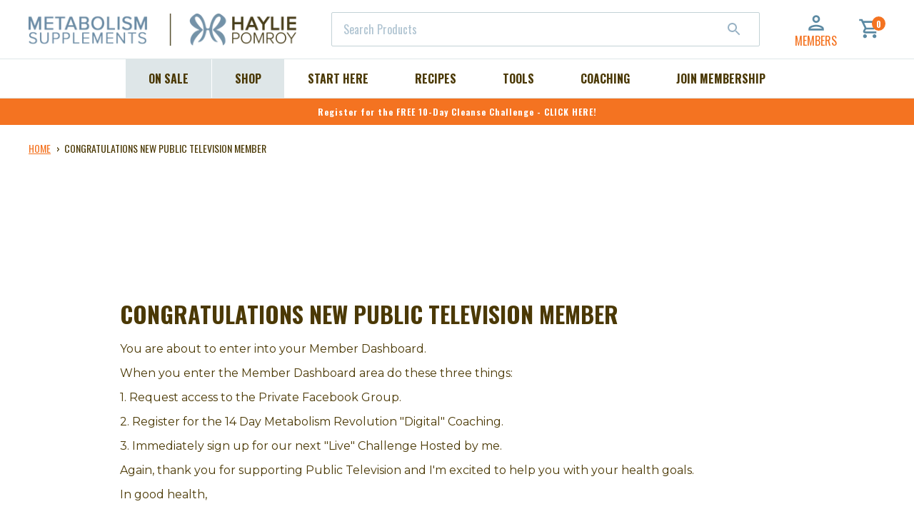

--- FILE ---
content_type: text/html; charset=utf-8
request_url: https://hayliepomroy.com/en-ca/pages/ptv-success
body_size: 42372
content:
<!doctype html>
  <!--[if IE 9]> <html class="ie9 no-js supports-no-cookies" lang="en"> <![endif]-->
  <!--[if (gt IE 9)|!(IE)]><!--> <html class="no-js supports-no-cookies" lang="en"> <!--<![endif]-->
  <head>

    <!-- Sygnal Pixel Code -->
<script>
!function(){"use strict";!function(n,t){var r=[];n.rrq=n.rrq||function(){function n(){r.push(arguments)}return n.q=r,n}();var c=t.createElement("script");c.async=!0,c.src="https://track.hayliepomroy.com/s/events.js",c.id="rrq",t.head.appendChild(c)}(window,document)}();

rrq("init", "94111172283871232");
rrq("track", "PageView");
</script>
<!-- End Sygnal Pixel Code -->
    <script>
var head = document.head;
var script = document.createElement('script');
script.type = 'text/javascript';
script.src = "https://t.hayliepomroy.com/v1/lst/universal-script?ph=f2e4de732d9de5a4de811781e58e2b6dcc1d94242c8efd3bb29e84f5c6f5bc07&tag=!clicked&origin=SHOPIFY&ref_url=" + encodeURI(document.URL) ;
head.appendChild(script);
</script>
    <meta charset="utf-8">
    <meta http-equiv="X-UA-Compatible" content="IE=edge">
    <meta name="viewport" content="width=device-width,initial-scale=1">
    <meta name="theme-color" content="">
    <link rel="canonical" href="https://hayliepomroy.com/en-ca/pages/ptv-success">
    <link rel="preconnect" href="https://fonts.gstatic.com" crossorigin>
    <link href="https://fonts.googleapis.com/css2?family=Oswald:wght@400;500;600;700&display=swap" rel="stylesheet">
    <link href="https://fonts.googleapis.com/css2?family=Montserrat:ital,wght@0,300;0,400;0,500;0,700;1,300;1,400;1,500;1,700&display=swap" rel="stylesheet">

    
      <link rel="shortcut icon" href="//hayliepomroy.com/cdn/shop/files/TinyHPGlogo_32x32.jpg?v=1627575381" type="image/png">
    

    
    <title>
      Congratulations New Public Television Member
      
      
      
        &ndash; Haylie Pomroy
      
    </title>

    
      <meta name="description" content="You are about to enter into your Member Dashboard.  When you enter the Member Dashboard area do these three things: 1. Request access to the Private Facebook Group. 2. Register for the 14 Day Metabolism Revolution &quot;Digital&quot; Coaching. 3. Immediately sign up for our next &quot;Live&quot; Challenge Hosted by me. Again, thank you fo">
    

    
<meta property="og:site_name" content="Haylie Pomroy">
<meta property="og:url" content="https://hayliepomroy.com/en-ca/pages/ptv-success">
<meta property="og:title" content="Congratulations New Public Television Member">
<meta property="og:type" content="website">
<meta property="og:description" content="You are about to enter into your Member Dashboard.  When you enter the Member Dashboard area do these three things: 1. Request access to the Private Facebook Group. 2. Register for the 14 Day Metabolism Revolution &quot;Digital&quot; Coaching. 3. Immediately sign up for our next &quot;Live&quot; Challenge Hosted by me. Again, thank you fo">


<meta name="twitter:site" content="@hayliepomroy">
<meta name="twitter:card" content="summary_large_image">
<meta name="twitter:title" content="Congratulations New Public Television Member">
<meta name="twitter:description" content="You are about to enter into your Member Dashboard.  When you enter the Member Dashboard area do these three things: 1. Request access to the Private Facebook Group. 2. Register for the 14 Day Metabolism Revolution &quot;Digital&quot; Coaching. 3. Immediately sign up for our next &quot;Live&quot; Challenge Hosted by me. Again, thank you fo">



    <link href="//hayliepomroy.com/cdn/shop/t/137/assets/theme.css?v=173861358616310394021689091454" rel="stylesheet" type="text/css" media="all" />

    <script>
      document.documentElement.className = document.documentElement.className.replace('no-js', 'js');

      window.theme = {
        strings: {
          addToCart: "Add to Cart",
          soldOut: "Sold Out",
          unavailable: "Unavailable"
        },
        customerTags: null,
        membershipProducts: [8977021067, 8977060427, 295451197451, 4558500167760],
        moneyFormat: "${{amount}}"
      };
    </script>

    

    <!--[if (gt IE 9)|!(IE)]><!--><script src="//hayliepomroy.com/cdn/shop/t/137/assets/vendor.js?v=94664944910366894791689091454" defer="defer"></script><!--<![endif]-->
    <!--[if lt IE 9]><script src="//hayliepomroy.com/cdn/shop/t/137/assets/vendor.js?v=94664944910366894791689091454"></script><![endif]-->

    <!--[if (gt IE 9)|!(IE)]><!--><script src="//hayliepomroy.com/cdn/shop/t/137/assets/theme.js?v=130808718797260112641689091454" defer="defer"></script><!--<![endif]-->
    <!--[if lt IE 9]><script src="//hayliepomroy.com/cdn/shop/t/137/assets/theme.js?v=130808718797260112641689091454"></script><![endif]-->

    <script>!function(){window.ZipifyPages=window.ZipifyPages||{},window.ZipifyPages.analytics={},window.ZipifyPages.currency="USD",window.ZipifyPages.shopDomain="haylie-pomroy-usd.myshopify.com",window.ZipifyPages.moneyFormat="${{amount}}",window.ZipifyPages.shopifyOptionsSelector=false,window.ZipifyPages.unitPriceEnabled=true,window.ZipifyPages.alternativeAnalyticsLoading=true,window.ZipifyPages.integrations="nointegrations".split(","),window.ZipifyPages.crmUrl="https://crms.zipify.com",window.ZipifyPages.isPagesEntity=false,window.ZipifyPages.translations={soldOut:"Sold Out",unavailable:"Unavailable"},window.ZipifyPages.routes={root:"\/en-ca",cart:{index:"\/en-ca\/cart",add:"\/en-ca\/cart\/add",change:"\/en-ca\/cart\/change",clear:"\/en-ca\/cart\/clear",update:"\/en-ca\/cart\/update"}};window.ZipifyPages.eventsSubscriptions=[],window.ZipifyPages.on=function(i,a){window.ZipifyPages.eventsSubscriptions.push([i,a])}}();</script><script>(() => {
(()=>{class g{constructor(t={}){this.defaultConfig={sectionIds:[],rootMargin:"0px",onSectionViewed:()=>{},onSectionInteracted:()=>{},minViewTime:500,minVisiblePercentage:30,interactiveSelector:'a, button, input, select, textarea, [role="button"], [tabindex]:not([tabindex="-1"])'},this.config={...this.defaultConfig,...t},this.viewedSections=new Set,this.observer=null,this.viewTimers=new Map,this.init()}init(){document.readyState==="loading"?document.addEventListener("DOMContentLoaded",this.setup.bind(this)):this.setup()}setup(){this.setupObserver(),this.setupGlobalClickTracking()}setupObserver(){const t={root:null,rootMargin:this.config.rootMargin,threshold:[0,.1,.2,.3,.4,.5,.6,.7,.8,.9,1]};this.observer=new IntersectionObserver(e=>{e.forEach(i=>{this.calculateVisibility(i)?this.handleSectionVisible(i.target):this.handleSectionHidden(i.target)})},t),this.config.sectionIds.forEach(e=>{const i=document.getElementById(e);i&&this.observer.observe(i)})}calculateVisibility(t){const e=window.innerHeight,i=window.innerWidth,n=e*i,o=t.boundingClientRect,s=Math.max(0,o.top),c=Math.min(e,o.bottom),d=Math.max(0,o.left),a=Math.min(i,o.right),r=Math.max(0,c-s),l=Math.max(0,a-d)*r,m=n>0?l/n*100:0,h=o.width*o.height,p=h>0?l/h*100:0,S=m>=this.config.minVisiblePercentage,b=p>=80;return S||b}isSectionViewed(t){return this.viewedSections.has(Number(t))}setupGlobalClickTracking(){document.addEventListener("click",t=>{const e=this.findParentTrackedSection(t.target);if(e){const i=this.findInteractiveElement(t.target,e.el);i&&(this.isSectionViewed(e.id)||this.trackSectionView(e.id),this.trackSectionInteract(e.id,i,t))}})}findParentTrackedSection(t){let e=t;for(;e&&e!==document.body;){const i=e.id||e.dataset.zpSectionId,n=i?parseInt(i,10):null;if(n&&!isNaN(n)&&this.config.sectionIds.includes(n))return{el:e,id:n};e=e.parentElement}return null}findInteractiveElement(t,e){let i=t;for(;i&&i!==e;){if(i.matches(this.config.interactiveSelector))return i;i=i.parentElement}return null}trackSectionView(t){this.viewedSections.add(Number(t)),this.config.onSectionViewed(t)}trackSectionInteract(t,e,i){this.config.onSectionInteracted(t,e,i)}handleSectionVisible(t){const e=t.id,i=setTimeout(()=>{this.isSectionViewed(e)||this.trackSectionView(e)},this.config.minViewTime);this.viewTimers.set(e,i)}handleSectionHidden(t){const e=t.id;this.viewTimers.has(e)&&(clearTimeout(this.viewTimers.get(e)),this.viewTimers.delete(e))}addSection(t){if(!this.config.sectionIds.includes(t)){this.config.sectionIds.push(t);const e=document.getElementById(t);e&&this.observer&&this.observer.observe(e)}}}class f{constructor(){this.sectionTracker=new g({onSectionViewed:this.onSectionViewed.bind(this),onSectionInteracted:this.onSectionInteracted.bind(this)}),this.runningSplitTests=[]}getCookie(t){const e=document.cookie.match(new RegExp(`(?:^|; )${t}=([^;]*)`));return e?decodeURIComponent(e[1]):null}setCookie(t,e){let i=`${t}=${encodeURIComponent(e)}; path=/; SameSite=Lax`;location.protocol==="https:"&&(i+="; Secure");const n=new Date;n.setTime(n.getTime()+365*24*60*60*1e3),i+=`; expires=${n.toUTCString()}`,document.cookie=i}pickByWeight(t){const e=Object.entries(t).map(([o,s])=>[Number(o),s]),i=e.reduce((o,[,s])=>o+s,0);let n=Math.random()*i;for(const[o,s]of e){if(n<s)return o;n-=s}return e[e.length-1][0]}render(t){const e=t.blocks,i=t.test,n=i.id,o=`zpSectionSplitTest${n}`;let s=Number(this.getCookie(o));e.some(r=>r.id===s)||(s=this.pickByWeight(i.distribution),this.setCookie(o,s));const c=e.find(r=>r.id===s),d=`sectionSplitTest${c.id}`,a=document.querySelector(`template[data-id="${d}"]`);if(!a){console.error(`Template for split test ${c.id} not found`);return}document.currentScript.parentNode.insertBefore(a.content.cloneNode(!0),document.currentScript),this.runningSplitTests.push({id:n,block:c,templateId:d}),this.initTrackingForSection(c.id)}findSplitTestForSection(t){return this.runningSplitTests.find(e=>e.block.id===Number(t))}initTrackingForSection(t){this.sectionTracker.addSection(t)}onSectionViewed(t){this.trackEvent({sectionId:t,event:"zp_section_viewed"})}onSectionInteracted(t){this.trackEvent({sectionId:t,event:"zp_section_clicked"})}trackEvent({event:t,sectionId:e,payload:i={}}){const n=this.findSplitTestForSection(e);n&&window.Shopify.analytics.publish(t,{...i,sectionId:e,splitTestHash:n.id})}}window.ZipifyPages??={};window.ZipifyPages.SectionSplitTest=new f;})();

})()</script><script>window.performance && window.performance.mark && window.performance.mark('shopify.content_for_header.start');</script><meta name="google-site-verification" content="zeqFcBTicGykFZqVBA7PfhsYmS9Jpm7fZ0EouBGSV98">
<meta name="google-site-verification" content="zeqFcBTicGykFZqVBA7PfhsYmS9Jpm7fZ0EouBGSV98">
<meta name="google-site-verification" content="iasVePAvGamcDS236K_LXF5Z2_eGrRaXxI13-BInEKA">
<meta id="shopify-digital-wallet" name="shopify-digital-wallet" content="/19210945/digital_wallets/dialog">
<meta name="shopify-checkout-api-token" content="29638967cd3f2f228ae82279bcc7dfb3">
<meta id="in-context-paypal-metadata" data-shop-id="19210945" data-venmo-supported="true" data-environment="production" data-locale="en_US" data-paypal-v4="true" data-currency="USD">
<link rel="alternate" hreflang="x-default" href="https://hayliepomroy.com/pages/ptv-success">
<link rel="alternate" hreflang="en-CA" href="https://hayliepomroy.com/en-ca/pages/ptv-success">
<link rel="alternate" hreflang="en-US" href="https://hayliepomroy.com/pages/ptv-success">
<script async="async" src="/checkouts/internal/preloads.js?locale=en-CA"></script>
<script id="shopify-features" type="application/json">{"accessToken":"29638967cd3f2f228ae82279bcc7dfb3","betas":["rich-media-storefront-analytics"],"domain":"hayliepomroy.com","predictiveSearch":true,"shopId":19210945,"locale":"en"}</script>
<script>var Shopify = Shopify || {};
Shopify.shop = "haylie-pomroy-usd.myshopify.com";
Shopify.locale = "en";
Shopify.currency = {"active":"USD","rate":"1.0"};
Shopify.country = "CA";
Shopify.theme = {"name":"Copy of Production | Home\/Shop Updates","id":132592107713,"schema_name":"Slate","schema_version":"0.11.0","theme_store_id":null,"role":"main"};
Shopify.theme.handle = "null";
Shopify.theme.style = {"id":null,"handle":null};
Shopify.cdnHost = "hayliepomroy.com/cdn";
Shopify.routes = Shopify.routes || {};
Shopify.routes.root = "/en-ca/";</script>
<script type="module">!function(o){(o.Shopify=o.Shopify||{}).modules=!0}(window);</script>
<script>!function(o){function n(){var o=[];function n(){o.push(Array.prototype.slice.apply(arguments))}return n.q=o,n}var t=o.Shopify=o.Shopify||{};t.loadFeatures=n(),t.autoloadFeatures=n()}(window);</script>
<script id="shop-js-analytics" type="application/json">{"pageType":"page"}</script>
<script defer="defer" async type="module" src="//hayliepomroy.com/cdn/shopifycloud/shop-js/modules/v2/client.init-shop-cart-sync_BT-GjEfc.en.esm.js"></script>
<script defer="defer" async type="module" src="//hayliepomroy.com/cdn/shopifycloud/shop-js/modules/v2/chunk.common_D58fp_Oc.esm.js"></script>
<script defer="defer" async type="module" src="//hayliepomroy.com/cdn/shopifycloud/shop-js/modules/v2/chunk.modal_xMitdFEc.esm.js"></script>
<script type="module">
  await import("//hayliepomroy.com/cdn/shopifycloud/shop-js/modules/v2/client.init-shop-cart-sync_BT-GjEfc.en.esm.js");
await import("//hayliepomroy.com/cdn/shopifycloud/shop-js/modules/v2/chunk.common_D58fp_Oc.esm.js");
await import("//hayliepomroy.com/cdn/shopifycloud/shop-js/modules/v2/chunk.modal_xMitdFEc.esm.js");

  window.Shopify.SignInWithShop?.initShopCartSync?.({"fedCMEnabled":true,"windoidEnabled":true});

</script>
<script>(function() {
  var isLoaded = false;
  function asyncLoad() {
    if (isLoaded) return;
    isLoaded = true;
    var urls = ["https:\/\/static.rechargecdn.com\/assets\/js\/widget.min.js?shop=haylie-pomroy-usd.myshopify.com","https:\/\/shy.elfsight.com\/p\/platform.js?shop=haylie-pomroy-usd.myshopify.com","https:\/\/cdn-loyalty.yotpo.com\/loader\/JgphMBayXKvPF3s1uQSECQ.js?shop=haylie-pomroy-usd.myshopify.com","\/\/cdn.shopify.com\/proxy\/fbfdc14d6e6c2ce182810cb4aabe5684226778cc04abfc12d0ca43b472e982cb\/bingshoppingtool-t2app-prod.trafficmanager.net\/uet\/tracking_script?shop=haylie-pomroy-usd.myshopify.com\u0026sp-cache-control=cHVibGljLCBtYXgtYWdlPTkwMA","https:\/\/widget.wickedreports.com\/v2\/4583\/wr-7910fa882d31e6886fc6c9f0341bc9c6.js?shop=haylie-pomroy-usd.myshopify.com","\/\/cdn.shopify.com\/proxy\/121e73a8f034fd420e05fd946ef30865d28a40f6714487aeb6f452c68f87976d\/bingshoppingtool-t2app-prod.trafficmanager.net\/api\/ShopifyMT\/v1\/uet\/tracking_script?shop=haylie-pomroy-usd.myshopify.com\u0026sp-cache-control=cHVibGljLCBtYXgtYWdlPTkwMA","\/\/searchserverapi1.com\/widgets\/shopify\/init.js?a=1r1G3I3Q9T\u0026shop=haylie-pomroy-usd.myshopify.com","https:\/\/cdn.shopify.com\/s\/files\/1\/1921\/0945\/t\/137\/assets\/affirmShopify.js?v=1755280011\u0026shop=haylie-pomroy-usd.myshopify.com","\/\/cdn.shopify.com\/proxy\/195c0ea8aa890bbb17ef2d1e262a8dedfada15961404988ed6fc4a4f796051a9\/d33a6lvgbd0fej.cloudfront.net\/script_tag\/secomapp.scripttag.js?shop=haylie-pomroy-usd.myshopify.com\u0026sp-cache-control=cHVibGljLCBtYXgtYWdlPTkwMA"];
    for (var i = 0; i < urls.length; i++) {
      var s = document.createElement('script');
      s.type = 'text/javascript';
      s.async = true;
      s.src = urls[i];
      var x = document.getElementsByTagName('script')[0];
      x.parentNode.insertBefore(s, x);
    }
  };
  if(window.attachEvent) {
    window.attachEvent('onload', asyncLoad);
  } else {
    window.addEventListener('load', asyncLoad, false);
  }
})();</script>
<script id="__st">var __st={"a":19210945,"offset":-28800,"reqid":"16e0e1b9-65e4-461d-9aa7-2a50e7310773-1769049601","pageurl":"hayliepomroy.com\/en-ca\/pages\/ptv-success","s":"pages-6628933742","u":"aa40986e465d","p":"page","rtyp":"page","rid":6628933742};</script>
<script>window.ShopifyPaypalV4VisibilityTracking = true;</script>
<script id="captcha-bootstrap">!function(){'use strict';const t='contact',e='account',n='new_comment',o=[[t,t],['blogs',n],['comments',n],[t,'customer']],c=[[e,'customer_login'],[e,'guest_login'],[e,'recover_customer_password'],[e,'create_customer']],r=t=>t.map((([t,e])=>`form[action*='/${t}']:not([data-nocaptcha='true']) input[name='form_type'][value='${e}']`)).join(','),a=t=>()=>t?[...document.querySelectorAll(t)].map((t=>t.form)):[];function s(){const t=[...o],e=r(t);return a(e)}const i='password',u='form_key',d=['recaptcha-v3-token','g-recaptcha-response','h-captcha-response',i],f=()=>{try{return window.sessionStorage}catch{return}},m='__shopify_v',_=t=>t.elements[u];function p(t,e,n=!1){try{const o=window.sessionStorage,c=JSON.parse(o.getItem(e)),{data:r}=function(t){const{data:e,action:n}=t;return t[m]||n?{data:e,action:n}:{data:t,action:n}}(c);for(const[e,n]of Object.entries(r))t.elements[e]&&(t.elements[e].value=n);n&&o.removeItem(e)}catch(o){console.error('form repopulation failed',{error:o})}}const l='form_type',E='cptcha';function T(t){t.dataset[E]=!0}const w=window,h=w.document,L='Shopify',v='ce_forms',y='captcha';let A=!1;((t,e)=>{const n=(g='f06e6c50-85a8-45c8-87d0-21a2b65856fe',I='https://cdn.shopify.com/shopifycloud/storefront-forms-hcaptcha/ce_storefront_forms_captcha_hcaptcha.v1.5.2.iife.js',D={infoText:'Protected by hCaptcha',privacyText:'Privacy',termsText:'Terms'},(t,e,n)=>{const o=w[L][v],c=o.bindForm;if(c)return c(t,g,e,D).then(n);var r;o.q.push([[t,g,e,D],n]),r=I,A||(h.body.append(Object.assign(h.createElement('script'),{id:'captcha-provider',async:!0,src:r})),A=!0)});var g,I,D;w[L]=w[L]||{},w[L][v]=w[L][v]||{},w[L][v].q=[],w[L][y]=w[L][y]||{},w[L][y].protect=function(t,e){n(t,void 0,e),T(t)},Object.freeze(w[L][y]),function(t,e,n,w,h,L){const[v,y,A,g]=function(t,e,n){const i=e?o:[],u=t?c:[],d=[...i,...u],f=r(d),m=r(i),_=r(d.filter((([t,e])=>n.includes(e))));return[a(f),a(m),a(_),s()]}(w,h,L),I=t=>{const e=t.target;return e instanceof HTMLFormElement?e:e&&e.form},D=t=>v().includes(t);t.addEventListener('submit',(t=>{const e=I(t);if(!e)return;const n=D(e)&&!e.dataset.hcaptchaBound&&!e.dataset.recaptchaBound,o=_(e),c=g().includes(e)&&(!o||!o.value);(n||c)&&t.preventDefault(),c&&!n&&(function(t){try{if(!f())return;!function(t){const e=f();if(!e)return;const n=_(t);if(!n)return;const o=n.value;o&&e.removeItem(o)}(t);const e=Array.from(Array(32),(()=>Math.random().toString(36)[2])).join('');!function(t,e){_(t)||t.append(Object.assign(document.createElement('input'),{type:'hidden',name:u})),t.elements[u].value=e}(t,e),function(t,e){const n=f();if(!n)return;const o=[...t.querySelectorAll(`input[type='${i}']`)].map((({name:t})=>t)),c=[...d,...o],r={};for(const[a,s]of new FormData(t).entries())c.includes(a)||(r[a]=s);n.setItem(e,JSON.stringify({[m]:1,action:t.action,data:r}))}(t,e)}catch(e){console.error('failed to persist form',e)}}(e),e.submit())}));const S=(t,e)=>{t&&!t.dataset[E]&&(n(t,e.some((e=>e===t))),T(t))};for(const o of['focusin','change'])t.addEventListener(o,(t=>{const e=I(t);D(e)&&S(e,y())}));const B=e.get('form_key'),M=e.get(l),P=B&&M;t.addEventListener('DOMContentLoaded',(()=>{const t=y();if(P)for(const e of t)e.elements[l].value===M&&p(e,B);[...new Set([...A(),...v().filter((t=>'true'===t.dataset.shopifyCaptcha))])].forEach((e=>S(e,t)))}))}(h,new URLSearchParams(w.location.search),n,t,e,['guest_login'])})(!1,!0)}();</script>
<script integrity="sha256-4kQ18oKyAcykRKYeNunJcIwy7WH5gtpwJnB7kiuLZ1E=" data-source-attribution="shopify.loadfeatures" defer="defer" src="//hayliepomroy.com/cdn/shopifycloud/storefront/assets/storefront/load_feature-a0a9edcb.js" crossorigin="anonymous"></script>
<script data-source-attribution="shopify.dynamic_checkout.dynamic.init">var Shopify=Shopify||{};Shopify.PaymentButton=Shopify.PaymentButton||{isStorefrontPortableWallets:!0,init:function(){window.Shopify.PaymentButton.init=function(){};var t=document.createElement("script");t.src="https://hayliepomroy.com/cdn/shopifycloud/portable-wallets/latest/portable-wallets.en.js",t.type="module",document.head.appendChild(t)}};
</script>
<script data-source-attribution="shopify.dynamic_checkout.buyer_consent">
  function portableWalletsHideBuyerConsent(e){var t=document.getElementById("shopify-buyer-consent"),n=document.getElementById("shopify-subscription-policy-button");t&&n&&(t.classList.add("hidden"),t.setAttribute("aria-hidden","true"),n.removeEventListener("click",e))}function portableWalletsShowBuyerConsent(e){var t=document.getElementById("shopify-buyer-consent"),n=document.getElementById("shopify-subscription-policy-button");t&&n&&(t.classList.remove("hidden"),t.removeAttribute("aria-hidden"),n.addEventListener("click",e))}window.Shopify?.PaymentButton&&(window.Shopify.PaymentButton.hideBuyerConsent=portableWalletsHideBuyerConsent,window.Shopify.PaymentButton.showBuyerConsent=portableWalletsShowBuyerConsent);
</script>
<script data-source-attribution="shopify.dynamic_checkout.cart.bootstrap">document.addEventListener("DOMContentLoaded",(function(){function t(){return document.querySelector("shopify-accelerated-checkout-cart, shopify-accelerated-checkout")}if(t())Shopify.PaymentButton.init();else{new MutationObserver((function(e,n){t()&&(Shopify.PaymentButton.init(),n.disconnect())})).observe(document.body,{childList:!0,subtree:!0})}}));
</script>
<script id='scb4127' type='text/javascript' async='' src='https://hayliepomroy.com/cdn/shopifycloud/privacy-banner/storefront-banner.js'></script><link id="shopify-accelerated-checkout-styles" rel="stylesheet" media="screen" href="https://hayliepomroy.com/cdn/shopifycloud/portable-wallets/latest/accelerated-checkout-backwards-compat.css" crossorigin="anonymous">
<style id="shopify-accelerated-checkout-cart">
        #shopify-buyer-consent {
  margin-top: 1em;
  display: inline-block;
  width: 100%;
}

#shopify-buyer-consent.hidden {
  display: none;
}

#shopify-subscription-policy-button {
  background: none;
  border: none;
  padding: 0;
  text-decoration: underline;
  font-size: inherit;
  cursor: pointer;
}

#shopify-subscription-policy-button::before {
  box-shadow: none;
}

      </style>

<script>window.performance && window.performance.mark && window.performance.mark('shopify.content_for_header.end');</script>
        <!-- Google Tag Manager -->
    <script>(function(w,d,s,l,i){w[l]=w[l]||[];w[l].push({'gtm.start':
    new Date().getTime(),event:'gtm.js'});var f=d.getElementsByTagName(s)[0],
    j=d.createElement(s),dl=l!='dataLayer'?'&l='+l:'';j.async=true;j.src=
    'https://www.googletagmanager.com/gtm.js?id='+i+dl;f.parentNode.insertBefore(j,f);
    })(window,document,'script','dataLayer','GTM-NTS46TB');</script>
    <!-- End Google Tag Manager -->

    <meta name="google-site-verification" content="zHqLGB_0iaLYW-l19b9jxBMkahDabVO_3RNaw69NcTs" />
    <meta name="google-site-verification" content="LhWwXdgm2_1RIlbNr5kfmyiqnDLwldZwP1GbeGLZWes" />
    <meta name="google-site-verification" content="zmC8WpUMgGMESppzyK-i08gF4EM84w_LauQzkB57KSM" />
    <meta name="google-site-verification" content="pDMU5z_Lywm01n8wZ4sfUBreMJ6mdM-jBWCFsgMd9vI" />
    <!-- Global site tag (gtag.js) - Google Ads: 712354137 -->
    <script async src="https://www.googletagmanager.com/gtag/js?id=AW-712354137"></script>
    <script>
      window.dataLayer = window.dataLayer || [];
      function gtag(){dataLayer.push(arguments);} gtag('js', new Date()); gtag('config', 'AW-712354137');
    </script>

    <!-- Yotpo JavaScript -->
    <script type="text/javascript">
    (function e(){var e=document.createElement("script");e.type="text/javascript",e.async=true,e.src="//staticw2.yotpo.com/196aZMxJqX32bktHM05OReyD6QrZtefKZE5LaAze/widget.js";var t=document.getElementsByTagName("script")[0];t.parentNode.insertBefore(e,t)})();
    </script>
    <!-- End of Yotpo JavaScript -->




    
<script type="text/javascript">
    var freeGifts = [{
            minimum: null,
            maximum: null,
            codes: null,
            items: null,
            active: null,
            product: null,
            repeatable: false,
            product_tag: null
        },
{
            minimum: null,
            maximum: null,
            codes: null,
            items: null,
            active: null,
            product: null,
            repeatable: false,
            product_tag: null
        },
{
            minimum: null,
            maximum: null,
            codes: null,
            items: null,
            active: null,
            product: null,
            repeatable: false,
            product_tag: null
        },
{
            minimum: null,
            maximum: null,
            codes: null,
            items: null,
            active: null,
            product: null,
            repeatable: false,
            product_tag: null
        }
];
</script>


  <!-- "snippets/weglot_hreftags.liquid" was not rendered, the associated app was uninstalled -->
  <!-- "snippets/weglot_switcher.liquid" was not rendered, the associated app was uninstalled -->
  <script type="text/javascript" src="https://widget.wickedreports.com/v2/4583/wr-7910fa882d31e6886fc6c9f0341bc9c6.js" async></script>
  <script type='text/javascript'>
    var script = document.createElement('script');
    script.src = 'https://xp2023-pix.s3.amazonaws.com/px_5jpxm.js';
    document.getElementsByTagName('head')[0].appendChild(script);
  </script>
  
  <!-- BEGIN app block: shopify://apps/klaviyo-email-marketing-sms/blocks/klaviyo-onsite-embed/2632fe16-c075-4321-a88b-50b567f42507 -->












  <script async src="https://static.klaviyo.com/onsite/js/HarEG6/klaviyo.js?company_id=HarEG6"></script>
  <script>!function(){if(!window.klaviyo){window._klOnsite=window._klOnsite||[];try{window.klaviyo=new Proxy({},{get:function(n,i){return"push"===i?function(){var n;(n=window._klOnsite).push.apply(n,arguments)}:function(){for(var n=arguments.length,o=new Array(n),w=0;w<n;w++)o[w]=arguments[w];var t="function"==typeof o[o.length-1]?o.pop():void 0,e=new Promise((function(n){window._klOnsite.push([i].concat(o,[function(i){t&&t(i),n(i)}]))}));return e}}})}catch(n){window.klaviyo=window.klaviyo||[],window.klaviyo.push=function(){var n;(n=window._klOnsite).push.apply(n,arguments)}}}}();</script>

  




  <script>
    window.klaviyoReviewsProductDesignMode = false
  </script>



  <!-- BEGIN app snippet: customer-hub-data --><script>
  if (!window.customerHub) {
    window.customerHub = {};
  }
  window.customerHub.storefrontRoutes = {
    login: "/en-ca/account/login?return_url=%2F%23k-hub",
    register: "/en-ca/account/register?return_url=%2F%23k-hub",
    logout: "/en-ca/account/logout",
    profile: "/en-ca/account",
    addresses: "/en-ca/account/addresses",
  };
  
  window.customerHub.userId = null;
  
  window.customerHub.storeDomain = "haylie-pomroy-usd.myshopify.com";

  

  
    window.customerHub.storeLocale = {
        currentLanguage: 'en',
        currentCountry: 'CA',
        availableLanguages: [
          
            {
              iso_code: 'en',
              endonym_name: 'English'
            }
          
        ],
        availableCountries: [
          
            {
              iso_code: 'CA',
              name: 'Canada',
              currency_code: 'USD'
            },
          
            {
              iso_code: 'US',
              name: 'United States',
              currency_code: 'USD'
            }
          
        ]
    };
  
</script>
<!-- END app snippet -->





<!-- END app block --><!-- BEGIN app block: shopify://apps/uppromote-affiliate/blocks/message-bar/64c32457-930d-4cb9-9641-e24c0d9cf1f4 --><script type="application/json" id="uppromote-message-bar-setting" class="metafield-json">{"referral_enable":1,"referral_content":"You're shopping with {affiliate_name}!","referral_font":"Poppins","referral_font_size":10,"referral_text_color":"#ffffff","referral_background_color":"#338FB1","not_referral_enable":0,"not_referral_content":"Enjoy your time.","not_referral_font":"Poppins","not_referral_font_size":14,"not_referral_text_color":"#ffffff","not_referral_background_color":"#338FB1"}</script>

<style>
    body {
        transition: padding-top .2s;
    }
    .scaaf-message-bar {
        --primary-text-color: #ffffff;
        --secondary-text-color: #ffffff;
        --primary-bg-color: #338FB1;
        --secondary-bg-color: #338FB1;
        --primary-text-size: 10px;
        --secondary-text-size: 14px;
        text-align: center;
        display: block;
        width: 100%;
        padding: 10px;
        animation-duration: .5s;
        animation-name: fadeIn;
        position: absolute;
        top: 0;
        left: 0;
        width: 100%;
        z-index: 10;
    }

    .scaaf-message-bar-content {
        margin: 0;
        padding: 0;
    }

    .scaaf-message-bar[data-layout=referring] {
        background-color: var(--primary-bg-color);
        color: var(--primary-text-color);
        font-size: var(--primary-text-size);
    }

    .scaaf-message-bar[data-layout=direct] {
        background-color: var(--secondary-bg-color);
        color: var(--secondary-text-color);
        font-size: var(--secondary-text-size);
    }

</style>

<script type="text/javascript">
    (function() {
        let container, contentContainer
        const settingTag = document.querySelector('script#uppromote-message-bar-setting')

        if (!settingTag || !settingTag.textContent) {
            return
        }

        const setting = JSON.parse(settingTag.textContent)
        if (!setting.referral_enable) {
            return
        }

        const getCookie = (cName) => {
            let name = cName + '='
            let decodedCookie = decodeURIComponent(document.cookie)
            let ca = decodedCookie.split(';')
            for (let i = 0; i < ca.length; i++) {
                let c = ca[i]
                while (c.charAt(0) === ' ') {
                    c = c.substring(1)
                }
                if (c.indexOf(name) === 0) {
                    return c.substring(name.length, c.length)
                }
            }

            return null
        }

        function renderContainer() {
            container = document.createElement('div')
            container.classList.add('scaaf-message-bar')
            contentContainer = document.createElement('p')
            contentContainer.classList.add('scaaf-message-bar-content')
            container.append(contentContainer)
        }

        function calculateLayout() {
            const height = container.scrollHeight

            function onMouseMove() {
                document.body.style.paddingTop = `${height}px`
                document.body.removeEventListener('mousemove', onMouseMove)
                document.body.removeEventListener('touchstart', onMouseMove)
            }

            document.body.addEventListener('mousemove', onMouseMove)
            document.body.addEventListener('touchstart', onMouseMove)
        }

        renderContainer()

        function fillDirectContent() {
            if (!setting.not_referral_enable) {
                return
            }
            container.dataset.layout = 'direct'
            contentContainer.textContent = setting.not_referral_content
            document.body.prepend(container)
            calculateLayout()
        }

        function prepareForReferring() {
            contentContainer.textContent = 'Loading'
            contentContainer.style.visibility = 'hidden'
            document.body.prepend(container)
            calculateLayout()
        }

        function fillReferringContent(aff) {
            container.dataset.layout = 'referring'
            contentContainer.textContent = setting.referral_content
                .replaceAll('{affiliate_name}', aff.name)
                .replaceAll('{company}', aff.company)
                .replaceAll('{affiliate_firstname}', aff.first_name)
                .replaceAll('{personal_detail}', aff.personal_detail)
            contentContainer.style.visibility = 'visible'
        }

        function safeJsonParse (str) {
            if (!str) return null;
            try {
                return JSON.parse(str);
            } catch {
                return null;
            }
        }

        function renderFromCookie(affiliateID) {
            if (!affiliateID) {
                fillDirectContent()
                return
            }

            prepareForReferring()

            let info
            const raw = getCookie('_up_a_info')

            try {
                if (raw) {
                    info = safeJsonParse(raw)
                }
            } catch {
                console.warn('Affiliate info (_up_a_info) is invalid JSON', raw)
                fillDirectContent()
                return
            }

            if (!info) {
                fillDirectContent()
                return
            }

            const aff = {
                company: info.company || '',
                name: (info.first_name || '') + ' ' + (info.last_name || ''),
                first_name: info.first_name || '',
                personal_detail: getCookie('scaaf_pd') || ''
            }

            fillReferringContent(aff)
        }

        function paintMessageBar() {
            if (!document.body) {
                return requestAnimationFrame(paintMessageBar)
            }

            const urlParams = new URLSearchParams(window.location.search)
            const scaRef = urlParams.get("sca_ref")
            const urlAffiliateID = scaRef ? scaRef.split('.')[0] + '' : null
            const cookieAffiliateID = getCookie('up_uppromote_aid')
            const isReferralLink = !!scaRef

            if (!isReferralLink) {
                if (cookieAffiliateID) {
                    renderFromCookie(cookieAffiliateID)
                    return
                }
                fillDirectContent()
                return
            }

            if (cookieAffiliateID === urlAffiliateID) {
                renderFromCookie(cookieAffiliateID)
                return
            }

            const lastClick = Number(getCookie('up_uppromote_lc') || 0)
            const diffMinuteFromNow = (Date.now() - lastClick) / (60 * 1000)
            if (diffMinuteFromNow <= 1) {
                renderFromCookie(cookieAffiliateID)
                return
            }

            let waited = 0
            const MAX_WAIT = 5000
            const INTERVAL = 300

            const timer = setInterval(() => {
                const newCookieID = getCookie('up_uppromote_aid')
                const isStillThatAffiliate = newCookieID === urlAffiliateID
                const isReceived = localStorage.getItem('up_uppromote_received') === '1'
                let isLoadedAffiliateInfoDone = !!safeJsonParse(getCookie('_up_a_info'))

                if (isReceived && isStillThatAffiliate && isLoadedAffiliateInfoDone) {
                    clearInterval(timer)
                    renderFromCookie(newCookieID)
                    return
                }

                waited += INTERVAL
                if (waited >= MAX_WAIT) {
                    clearInterval(timer)
                    fillDirectContent()
                }
            }, INTERVAL)
        }

        requestAnimationFrame(paintMessageBar)
    })()
</script>


<!-- END app block --><!-- BEGIN app block: shopify://apps/uppromote-affiliate/blocks/core-script/64c32457-930d-4cb9-9641-e24c0d9cf1f4 --><!-- BEGIN app snippet: core-metafields-setting --><!--suppress ES6ConvertVarToLetConst -->
<script type="application/json" id="core-uppromote-settings">{"active_reg_from":false,"app_env":{"env":"production"},"message_bar_setting":{"referral_enable":1,"referral_content":"You're shopping with {affiliate_name}!","referral_font":"Poppins","referral_font_size":10,"referral_text_color":"#ffffff","referral_background_color":"#338FB1","not_referral_enable":0,"not_referral_content":"Enjoy your time.","not_referral_font":"Poppins","not_referral_font_size":14,"not_referral_text_color":"#ffffff","not_referral_background_color":"#338FB1"}}</script>
<script type="application/json" id="core-uppromote-cart">{"note":null,"attributes":{},"original_total_price":0,"total_price":0,"total_discount":0,"total_weight":0.0,"item_count":0,"items":[],"requires_shipping":false,"currency":"USD","items_subtotal_price":0,"cart_level_discount_applications":[],"checkout_charge_amount":0}</script>
<script id="core-uppromote-quick-store-tracking-vars">
    function getDocumentContext(){const{href:a,hash:b,host:c,hostname:d,origin:e,pathname:f,port:g,protocol:h,search:i}=window.location,j=document.referrer,k=document.characterSet,l=document.title;return{location:{href:a,hash:b,host:c,hostname:d,origin:e,pathname:f,port:g,protocol:h,search:i},referrer:j||document.location.href,characterSet:k,title:l}}function getNavigatorContext(){const{language:a,cookieEnabled:b,languages:c,userAgent:d}=navigator;return{language:a,cookieEnabled:b,languages:c,userAgent:d}}function getWindowContext(){const{innerHeight:a,innerWidth:b,outerHeight:c,outerWidth:d,origin:e,screen:{height:j,width:k},screenX:f,screenY:g,scrollX:h,scrollY:i}=window;return{innerHeight:a,innerWidth:b,outerHeight:c,outerWidth:d,origin:e,screen:{screenHeight:j,screenWidth:k},screenX:f,screenY:g,scrollX:h,scrollY:i,location:getDocumentContext().location}}function getContext(){return{document:getDocumentContext(),navigator:getNavigatorContext(),window:getWindowContext()}}
    if (window.location.href.includes('?sca_ref=')) {
        localStorage.setItem('__up_lastViewedPageContext', JSON.stringify({
            context: getContext(),
            timestamp: new Date().toISOString(),
        }))
    }
</script>

<script id="core-uppromote-setting-booster">
    var UpPromoteCoreSettings = JSON.parse(document.getElementById('core-uppromote-settings').textContent)
    UpPromoteCoreSettings.currentCart = JSON.parse(document.getElementById('core-uppromote-cart')?.textContent || '{}')
    const idToClean = ['core-uppromote-settings', 'core-uppromote-cart', 'core-uppromote-setting-booster', 'core-uppromote-quick-store-tracking-vars']
    idToClean.forEach(id => {
        document.getElementById(id)?.remove()
    })
</script>
<!-- END app snippet -->


<!-- END app block --><!-- BEGIN app block: shopify://apps/triplewhale/blocks/triple_pixel_snippet/483d496b-3f1a-4609-aea7-8eee3b6b7a2a --><link rel='preconnect dns-prefetch' href='https://api.config-security.com/' crossorigin />
<link rel='preconnect dns-prefetch' href='https://conf.config-security.com/' crossorigin />
<script>
/* >> TriplePixel :: start*/
window.TriplePixelData={TripleName:"haylie-pomroy-usd.myshopify.com",ver:"2.16",plat:"SHOPIFY",isHeadless:false,src:'SHOPIFY_EXT',product:{id:"",name:``,price:"",variant:""},search:"",collection:"",cart:"",template:"page",curr:"USD" || "USD"},function(W,H,A,L,E,_,B,N){function O(U,T,P,H,R){void 0===R&&(R=!1),H=new XMLHttpRequest,P?(H.open("POST",U,!0),H.setRequestHeader("Content-Type","text/plain")):H.open("GET",U,!0),H.send(JSON.stringify(P||{})),H.onreadystatechange=function(){4===H.readyState&&200===H.status?(R=H.responseText,U.includes("/first")?eval(R):P||(N[B]=R)):(299<H.status||H.status<200)&&T&&!R&&(R=!0,O(U,T-1,P))}}if(N=window,!N[H+"sn"]){N[H+"sn"]=1,L=function(){return Date.now().toString(36)+"_"+Math.random().toString(36)};try{A.setItem(H,1+(0|A.getItem(H)||0)),(E=JSON.parse(A.getItem(H+"U")||"[]")).push({u:location.href,r:document.referrer,t:Date.now(),id:L()}),A.setItem(H+"U",JSON.stringify(E))}catch(e){}var i,m,p;A.getItem('"!nC`')||(_=A,A=N,A[H]||(E=A[H]=function(t,e,i){return void 0===i&&(i=[]),"State"==t?E.s:(W=L(),(E._q=E._q||[]).push([W,t,e].concat(i)),W)},E.s="Installed",E._q=[],E.ch=W,B="configSecurityConfModel",N[B]=1,O("https://conf.config-security.com/model",5),i=L(),m=A[atob("c2NyZWVu")],_.setItem("di_pmt_wt",i),p={id:i,action:"profile",avatar:_.getItem("auth-security_rand_salt_"),time:m[atob("d2lkdGg=")]+":"+m[atob("aGVpZ2h0")],host:A.TriplePixelData.TripleName,plat:A.TriplePixelData.plat,url:window.location.href.slice(0,500),ref:document.referrer,ver:A.TriplePixelData.ver},O("https://api.config-security.com/event",5,p),O("https://api.config-security.com/first?host=".concat(p.host,"&plat=").concat(p.plat),5)))}}("","TriplePixel",localStorage);
/* << TriplePixel :: end*/
</script>



<!-- END app block --><script src="https://cdn.shopify.com/extensions/019bdee1-a01e-7784-8dda-67e27c4ae6f0/app-106/assets/core.min.js" type="text/javascript" defer="defer"></script>
<meta property="og:image" content="https://cdn.shopify.com/s/files/1/1921/0945/files/Supplements-logo_400x_23fbfa45-0891-48fb-9b16-27050b29c412.png?height=628&pad_color=fff&v=1624642433&width=1200" />
<meta property="og:image:secure_url" content="https://cdn.shopify.com/s/files/1/1921/0945/files/Supplements-logo_400x_23fbfa45-0891-48fb-9b16-27050b29c412.png?height=628&pad_color=fff&v=1624642433&width=1200" />
<meta property="og:image:width" content="1200" />
<meta property="og:image:height" content="628" />
<link href="https://monorail-edge.shopifysvc.com" rel="dns-prefetch">
<script>(function(){if ("sendBeacon" in navigator && "performance" in window) {try {var session_token_from_headers = performance.getEntriesByType('navigation')[0].serverTiming.find(x => x.name == '_s').description;} catch {var session_token_from_headers = undefined;}var session_cookie_matches = document.cookie.match(/_shopify_s=([^;]*)/);var session_token_from_cookie = session_cookie_matches && session_cookie_matches.length === 2 ? session_cookie_matches[1] : "";var session_token = session_token_from_headers || session_token_from_cookie || "";function handle_abandonment_event(e) {var entries = performance.getEntries().filter(function(entry) {return /monorail-edge.shopifysvc.com/.test(entry.name);});if (!window.abandonment_tracked && entries.length === 0) {window.abandonment_tracked = true;var currentMs = Date.now();var navigation_start = performance.timing.navigationStart;var payload = {shop_id: 19210945,url: window.location.href,navigation_start,duration: currentMs - navigation_start,session_token,page_type: "page"};window.navigator.sendBeacon("https://monorail-edge.shopifysvc.com/v1/produce", JSON.stringify({schema_id: "online_store_buyer_site_abandonment/1.1",payload: payload,metadata: {event_created_at_ms: currentMs,event_sent_at_ms: currentMs}}));}}window.addEventListener('pagehide', handle_abandonment_event);}}());</script>
<script id="web-pixels-manager-setup">(function e(e,d,r,n,o){if(void 0===o&&(o={}),!Boolean(null===(a=null===(i=window.Shopify)||void 0===i?void 0:i.analytics)||void 0===a?void 0:a.replayQueue)){var i,a;window.Shopify=window.Shopify||{};var t=window.Shopify;t.analytics=t.analytics||{};var s=t.analytics;s.replayQueue=[],s.publish=function(e,d,r){return s.replayQueue.push([e,d,r]),!0};try{self.performance.mark("wpm:start")}catch(e){}var l=function(){var e={modern:/Edge?\/(1{2}[4-9]|1[2-9]\d|[2-9]\d{2}|\d{4,})\.\d+(\.\d+|)|Firefox\/(1{2}[4-9]|1[2-9]\d|[2-9]\d{2}|\d{4,})\.\d+(\.\d+|)|Chrom(ium|e)\/(9{2}|\d{3,})\.\d+(\.\d+|)|(Maci|X1{2}).+ Version\/(15\.\d+|(1[6-9]|[2-9]\d|\d{3,})\.\d+)([,.]\d+|)( \(\w+\)|)( Mobile\/\w+|) Safari\/|Chrome.+OPR\/(9{2}|\d{3,})\.\d+\.\d+|(CPU[ +]OS|iPhone[ +]OS|CPU[ +]iPhone|CPU IPhone OS|CPU iPad OS)[ +]+(15[._]\d+|(1[6-9]|[2-9]\d|\d{3,})[._]\d+)([._]\d+|)|Android:?[ /-](13[3-9]|1[4-9]\d|[2-9]\d{2}|\d{4,})(\.\d+|)(\.\d+|)|Android.+Firefox\/(13[5-9]|1[4-9]\d|[2-9]\d{2}|\d{4,})\.\d+(\.\d+|)|Android.+Chrom(ium|e)\/(13[3-9]|1[4-9]\d|[2-9]\d{2}|\d{4,})\.\d+(\.\d+|)|SamsungBrowser\/([2-9]\d|\d{3,})\.\d+/,legacy:/Edge?\/(1[6-9]|[2-9]\d|\d{3,})\.\d+(\.\d+|)|Firefox\/(5[4-9]|[6-9]\d|\d{3,})\.\d+(\.\d+|)|Chrom(ium|e)\/(5[1-9]|[6-9]\d|\d{3,})\.\d+(\.\d+|)([\d.]+$|.*Safari\/(?![\d.]+ Edge\/[\d.]+$))|(Maci|X1{2}).+ Version\/(10\.\d+|(1[1-9]|[2-9]\d|\d{3,})\.\d+)([,.]\d+|)( \(\w+\)|)( Mobile\/\w+|) Safari\/|Chrome.+OPR\/(3[89]|[4-9]\d|\d{3,})\.\d+\.\d+|(CPU[ +]OS|iPhone[ +]OS|CPU[ +]iPhone|CPU IPhone OS|CPU iPad OS)[ +]+(10[._]\d+|(1[1-9]|[2-9]\d|\d{3,})[._]\d+)([._]\d+|)|Android:?[ /-](13[3-9]|1[4-9]\d|[2-9]\d{2}|\d{4,})(\.\d+|)(\.\d+|)|Mobile Safari.+OPR\/([89]\d|\d{3,})\.\d+\.\d+|Android.+Firefox\/(13[5-9]|1[4-9]\d|[2-9]\d{2}|\d{4,})\.\d+(\.\d+|)|Android.+Chrom(ium|e)\/(13[3-9]|1[4-9]\d|[2-9]\d{2}|\d{4,})\.\d+(\.\d+|)|Android.+(UC? ?Browser|UCWEB|U3)[ /]?(15\.([5-9]|\d{2,})|(1[6-9]|[2-9]\d|\d{3,})\.\d+)\.\d+|SamsungBrowser\/(5\.\d+|([6-9]|\d{2,})\.\d+)|Android.+MQ{2}Browser\/(14(\.(9|\d{2,})|)|(1[5-9]|[2-9]\d|\d{3,})(\.\d+|))(\.\d+|)|K[Aa][Ii]OS\/(3\.\d+|([4-9]|\d{2,})\.\d+)(\.\d+|)/},d=e.modern,r=e.legacy,n=navigator.userAgent;return n.match(d)?"modern":n.match(r)?"legacy":"unknown"}(),u="modern"===l?"modern":"legacy",c=(null!=n?n:{modern:"",legacy:""})[u],f=function(e){return[e.baseUrl,"/wpm","/b",e.hashVersion,"modern"===e.buildTarget?"m":"l",".js"].join("")}({baseUrl:d,hashVersion:r,buildTarget:u}),m=function(e){var d=e.version,r=e.bundleTarget,n=e.surface,o=e.pageUrl,i=e.monorailEndpoint;return{emit:function(e){var a=e.status,t=e.errorMsg,s=(new Date).getTime(),l=JSON.stringify({metadata:{event_sent_at_ms:s},events:[{schema_id:"web_pixels_manager_load/3.1",payload:{version:d,bundle_target:r,page_url:o,status:a,surface:n,error_msg:t},metadata:{event_created_at_ms:s}}]});if(!i)return console&&console.warn&&console.warn("[Web Pixels Manager] No Monorail endpoint provided, skipping logging."),!1;try{return self.navigator.sendBeacon.bind(self.navigator)(i,l)}catch(e){}var u=new XMLHttpRequest;try{return u.open("POST",i,!0),u.setRequestHeader("Content-Type","text/plain"),u.send(l),!0}catch(e){return console&&console.warn&&console.warn("[Web Pixels Manager] Got an unhandled error while logging to Monorail."),!1}}}}({version:r,bundleTarget:l,surface:e.surface,pageUrl:self.location.href,monorailEndpoint:e.monorailEndpoint});try{o.browserTarget=l,function(e){var d=e.src,r=e.async,n=void 0===r||r,o=e.onload,i=e.onerror,a=e.sri,t=e.scriptDataAttributes,s=void 0===t?{}:t,l=document.createElement("script"),u=document.querySelector("head"),c=document.querySelector("body");if(l.async=n,l.src=d,a&&(l.integrity=a,l.crossOrigin="anonymous"),s)for(var f in s)if(Object.prototype.hasOwnProperty.call(s,f))try{l.dataset[f]=s[f]}catch(e){}if(o&&l.addEventListener("load",o),i&&l.addEventListener("error",i),u)u.appendChild(l);else{if(!c)throw new Error("Did not find a head or body element to append the script");c.appendChild(l)}}({src:f,async:!0,onload:function(){if(!function(){var e,d;return Boolean(null===(d=null===(e=window.Shopify)||void 0===e?void 0:e.analytics)||void 0===d?void 0:d.initialized)}()){var d=window.webPixelsManager.init(e)||void 0;if(d){var r=window.Shopify.analytics;r.replayQueue.forEach((function(e){var r=e[0],n=e[1],o=e[2];d.publishCustomEvent(r,n,o)})),r.replayQueue=[],r.publish=d.publishCustomEvent,r.visitor=d.visitor,r.initialized=!0}}},onerror:function(){return m.emit({status:"failed",errorMsg:"".concat(f," has failed to load")})},sri:function(e){var d=/^sha384-[A-Za-z0-9+/=]+$/;return"string"==typeof e&&d.test(e)}(c)?c:"",scriptDataAttributes:o}),m.emit({status:"loading"})}catch(e){m.emit({status:"failed",errorMsg:(null==e?void 0:e.message)||"Unknown error"})}}})({shopId: 19210945,storefrontBaseUrl: "https://hayliepomroy.com",extensionsBaseUrl: "https://extensions.shopifycdn.com/cdn/shopifycloud/web-pixels-manager",monorailEndpoint: "https://monorail-edge.shopifysvc.com/unstable/produce_batch",surface: "storefront-renderer",enabledBetaFlags: ["2dca8a86"],webPixelsConfigList: [{"id":"1506410689","configuration":"{\"accountID\":\"HarEG6\",\"webPixelConfig\":\"eyJlbmFibGVBZGRlZFRvQ2FydEV2ZW50cyI6IHRydWV9\"}","eventPayloadVersion":"v1","runtimeContext":"STRICT","scriptVersion":"524f6c1ee37bacdca7657a665bdca589","type":"APP","apiClientId":123074,"privacyPurposes":["ANALYTICS","MARKETING"],"dataSharingAdjustments":{"protectedCustomerApprovalScopes":["read_customer_address","read_customer_email","read_customer_name","read_customer_personal_data","read_customer_phone"]}},{"id":"1422983361","configuration":"{\"shop\":\"haylie-pomroy-usd.myshopify.com\",\"collect_url\":\"https:\\\/\\\/collect.bogos.io\\\/collect\"}","eventPayloadVersion":"v1","runtimeContext":"STRICT","scriptVersion":"27aaba9b0270b21ff3511bb6f0b97902","type":"APP","apiClientId":177733,"privacyPurposes":["ANALYTICS","MARKETING","SALE_OF_DATA"],"dataSharingAdjustments":{"protectedCustomerApprovalScopes":["read_customer_address","read_customer_email","read_customer_name","read_customer_personal_data","read_customer_phone"]}},{"id":"942964929","configuration":"{}","eventPayloadVersion":"v1","runtimeContext":"STRICT","scriptVersion":"705479d021859bdf9cd4598589a4acf4","type":"APP","apiClientId":30400643073,"privacyPurposes":["ANALYTICS"],"dataSharingAdjustments":{"protectedCustomerApprovalScopes":["read_customer_address","read_customer_email","read_customer_name","read_customer_personal_data","read_customer_phone"]}},{"id":"871006401","configuration":"{\"apiKey\":\"1r1G3I3Q9T\", \"host\":\"searchserverapi1.com\"}","eventPayloadVersion":"v1","runtimeContext":"STRICT","scriptVersion":"5559ea45e47b67d15b30b79e7c6719da","type":"APP","apiClientId":578825,"privacyPurposes":["ANALYTICS"],"dataSharingAdjustments":{"protectedCustomerApprovalScopes":["read_customer_personal_data"]}},{"id":"745275585","configuration":"{\"shopId\":\"193170\",\"env\":\"production\",\"metaData\":\"[]\"}","eventPayloadVersion":"v1","runtimeContext":"STRICT","scriptVersion":"bfd9a967c6567947e7b2121ef63afeee","type":"APP","apiClientId":2773553,"privacyPurposes":[],"dataSharingAdjustments":{"protectedCustomerApprovalScopes":["read_customer_address","read_customer_email","read_customer_name","read_customer_personal_data","read_customer_phone"]}},{"id":"548438209","configuration":"{\"config\":\"{\\\"pixel_id\\\":\\\"G-58PXZ8LKR3\\\",\\\"target_country\\\":\\\"US\\\",\\\"gtag_events\\\":[{\\\"type\\\":\\\"begin_checkout\\\",\\\"action_label\\\":\\\"G-58PXZ8LKR3\\\"},{\\\"type\\\":\\\"search\\\",\\\"action_label\\\":\\\"G-58PXZ8LKR3\\\"},{\\\"type\\\":\\\"view_item\\\",\\\"action_label\\\":[\\\"G-58PXZ8LKR3\\\",\\\"MC-Y2MMRQ8Q5X\\\"]},{\\\"type\\\":\\\"purchase\\\",\\\"action_label\\\":[\\\"G-58PXZ8LKR3\\\",\\\"MC-Y2MMRQ8Q5X\\\"]},{\\\"type\\\":\\\"page_view\\\",\\\"action_label\\\":[\\\"G-58PXZ8LKR3\\\",\\\"MC-Y2MMRQ8Q5X\\\"]},{\\\"type\\\":\\\"add_payment_info\\\",\\\"action_label\\\":\\\"G-58PXZ8LKR3\\\"},{\\\"type\\\":\\\"add_to_cart\\\",\\\"action_label\\\":\\\"G-58PXZ8LKR3\\\"}],\\\"enable_monitoring_mode\\\":false}\"}","eventPayloadVersion":"v1","runtimeContext":"OPEN","scriptVersion":"b2a88bafab3e21179ed38636efcd8a93","type":"APP","apiClientId":1780363,"privacyPurposes":[],"dataSharingAdjustments":{"protectedCustomerApprovalScopes":["read_customer_address","read_customer_email","read_customer_name","read_customer_personal_data","read_customer_phone"]}},{"id":"314343617","configuration":"{\"matomoUrl\":\"https:\\\/\\\/analytics.zipify.com\",\"matomoSiteId\":\"1754\"}","eventPayloadVersion":"v1","runtimeContext":"STRICT","scriptVersion":"4c3b52af25958dd82af2943ee5bcccd8","type":"APP","apiClientId":1436544,"privacyPurposes":["ANALYTICS","PREFERENCES"],"dataSharingAdjustments":{"protectedCustomerApprovalScopes":[]}},{"id":"171868353","configuration":"{\"ti\":\"52004083\",\"endpoint\":\"https:\/\/bat.bing.com\/action\/0\"}","eventPayloadVersion":"v1","runtimeContext":"STRICT","scriptVersion":"5ee93563fe31b11d2d65e2f09a5229dc","type":"APP","apiClientId":2997493,"privacyPurposes":["ANALYTICS","MARKETING","SALE_OF_DATA"],"dataSharingAdjustments":{"protectedCustomerApprovalScopes":["read_customer_personal_data"]}},{"id":"151748801","configuration":"{\"pixel_id\":\"350650288453027\",\"pixel_type\":\"facebook_pixel\",\"metaapp_system_user_token\":\"-\"}","eventPayloadVersion":"v1","runtimeContext":"OPEN","scriptVersion":"ca16bc87fe92b6042fbaa3acc2fbdaa6","type":"APP","apiClientId":2329312,"privacyPurposes":["ANALYTICS","MARKETING","SALE_OF_DATA"],"dataSharingAdjustments":{"protectedCustomerApprovalScopes":["read_customer_address","read_customer_email","read_customer_name","read_customer_personal_data","read_customer_phone"]}},{"id":"109281473","configuration":"{\"shopId\":\"haylie-pomroy-usd.myshopify.com\"}","eventPayloadVersion":"v1","runtimeContext":"STRICT","scriptVersion":"674c31de9c131805829c42a983792da6","type":"APP","apiClientId":2753413,"privacyPurposes":["ANALYTICS","MARKETING","SALE_OF_DATA"],"dataSharingAdjustments":{"protectedCustomerApprovalScopes":["read_customer_address","read_customer_email","read_customer_name","read_customer_personal_data","read_customer_phone"]}},{"id":"28541121","eventPayloadVersion":"1","runtimeContext":"LAX","scriptVersion":"2","type":"CUSTOM","privacyPurposes":["ANALYTICS","MARKETING","SALE_OF_DATA"],"name":"Google Ads Purchase"},{"id":"115114177","eventPayloadVersion":"v1","runtimeContext":"LAX","scriptVersion":"1","type":"CUSTOM","privacyPurposes":["ANALYTICS"],"name":"Google Analytics tag (migrated)"},{"id":"shopify-app-pixel","configuration":"{}","eventPayloadVersion":"v1","runtimeContext":"STRICT","scriptVersion":"0450","apiClientId":"shopify-pixel","type":"APP","privacyPurposes":["ANALYTICS","MARKETING"]},{"id":"shopify-custom-pixel","eventPayloadVersion":"v1","runtimeContext":"LAX","scriptVersion":"0450","apiClientId":"shopify-pixel","type":"CUSTOM","privacyPurposes":["ANALYTICS","MARKETING"]}],isMerchantRequest: false,initData: {"shop":{"name":"Haylie Pomroy","paymentSettings":{"currencyCode":"USD"},"myshopifyDomain":"haylie-pomroy-usd.myshopify.com","countryCode":"US","storefrontUrl":"https:\/\/hayliepomroy.com\/en-ca"},"customer":null,"cart":null,"checkout":null,"productVariants":[],"purchasingCompany":null},},"https://hayliepomroy.com/cdn","fcfee988w5aeb613cpc8e4bc33m6693e112",{"modern":"","legacy":""},{"shopId":"19210945","storefrontBaseUrl":"https:\/\/hayliepomroy.com","extensionBaseUrl":"https:\/\/extensions.shopifycdn.com\/cdn\/shopifycloud\/web-pixels-manager","surface":"storefront-renderer","enabledBetaFlags":"[\"2dca8a86\"]","isMerchantRequest":"false","hashVersion":"fcfee988w5aeb613cpc8e4bc33m6693e112","publish":"custom","events":"[[\"page_viewed\",{}]]"});</script><script>
  window.ShopifyAnalytics = window.ShopifyAnalytics || {};
  window.ShopifyAnalytics.meta = window.ShopifyAnalytics.meta || {};
  window.ShopifyAnalytics.meta.currency = 'USD';
  var meta = {"page":{"pageType":"page","resourceType":"page","resourceId":6628933742,"requestId":"16e0e1b9-65e4-461d-9aa7-2a50e7310773-1769049601"}};
  for (var attr in meta) {
    window.ShopifyAnalytics.meta[attr] = meta[attr];
  }
</script>
<script class="analytics">
  (function () {
    var customDocumentWrite = function(content) {
      var jquery = null;

      if (window.jQuery) {
        jquery = window.jQuery;
      } else if (window.Checkout && window.Checkout.$) {
        jquery = window.Checkout.$;
      }

      if (jquery) {
        jquery('body').append(content);
      }
    };

    var hasLoggedConversion = function(token) {
      if (token) {
        return document.cookie.indexOf('loggedConversion=' + token) !== -1;
      }
      return false;
    }

    var setCookieIfConversion = function(token) {
      if (token) {
        var twoMonthsFromNow = new Date(Date.now());
        twoMonthsFromNow.setMonth(twoMonthsFromNow.getMonth() + 2);

        document.cookie = 'loggedConversion=' + token + '; expires=' + twoMonthsFromNow;
      }
    }

    var trekkie = window.ShopifyAnalytics.lib = window.trekkie = window.trekkie || [];
    if (trekkie.integrations) {
      return;
    }
    trekkie.methods = [
      'identify',
      'page',
      'ready',
      'track',
      'trackForm',
      'trackLink'
    ];
    trekkie.factory = function(method) {
      return function() {
        var args = Array.prototype.slice.call(arguments);
        args.unshift(method);
        trekkie.push(args);
        return trekkie;
      };
    };
    for (var i = 0; i < trekkie.methods.length; i++) {
      var key = trekkie.methods[i];
      trekkie[key] = trekkie.factory(key);
    }
    trekkie.load = function(config) {
      trekkie.config = config || {};
      trekkie.config.initialDocumentCookie = document.cookie;
      var first = document.getElementsByTagName('script')[0];
      var script = document.createElement('script');
      script.type = 'text/javascript';
      script.onerror = function(e) {
        var scriptFallback = document.createElement('script');
        scriptFallback.type = 'text/javascript';
        scriptFallback.onerror = function(error) {
                var Monorail = {
      produce: function produce(monorailDomain, schemaId, payload) {
        var currentMs = new Date().getTime();
        var event = {
          schema_id: schemaId,
          payload: payload,
          metadata: {
            event_created_at_ms: currentMs,
            event_sent_at_ms: currentMs
          }
        };
        return Monorail.sendRequest("https://" + monorailDomain + "/v1/produce", JSON.stringify(event));
      },
      sendRequest: function sendRequest(endpointUrl, payload) {
        // Try the sendBeacon API
        if (window && window.navigator && typeof window.navigator.sendBeacon === 'function' && typeof window.Blob === 'function' && !Monorail.isIos12()) {
          var blobData = new window.Blob([payload], {
            type: 'text/plain'
          });

          if (window.navigator.sendBeacon(endpointUrl, blobData)) {
            return true;
          } // sendBeacon was not successful

        } // XHR beacon

        var xhr = new XMLHttpRequest();

        try {
          xhr.open('POST', endpointUrl);
          xhr.setRequestHeader('Content-Type', 'text/plain');
          xhr.send(payload);
        } catch (e) {
          console.log(e);
        }

        return false;
      },
      isIos12: function isIos12() {
        return window.navigator.userAgent.lastIndexOf('iPhone; CPU iPhone OS 12_') !== -1 || window.navigator.userAgent.lastIndexOf('iPad; CPU OS 12_') !== -1;
      }
    };
    Monorail.produce('monorail-edge.shopifysvc.com',
      'trekkie_storefront_load_errors/1.1',
      {shop_id: 19210945,
      theme_id: 132592107713,
      app_name: "storefront",
      context_url: window.location.href,
      source_url: "//hayliepomroy.com/cdn/s/trekkie.storefront.cd680fe47e6c39ca5d5df5f0a32d569bc48c0f27.min.js"});

        };
        scriptFallback.async = true;
        scriptFallback.src = '//hayliepomroy.com/cdn/s/trekkie.storefront.cd680fe47e6c39ca5d5df5f0a32d569bc48c0f27.min.js';
        first.parentNode.insertBefore(scriptFallback, first);
      };
      script.async = true;
      script.src = '//hayliepomroy.com/cdn/s/trekkie.storefront.cd680fe47e6c39ca5d5df5f0a32d569bc48c0f27.min.js';
      first.parentNode.insertBefore(script, first);
    };
    trekkie.load(
      {"Trekkie":{"appName":"storefront","development":false,"defaultAttributes":{"shopId":19210945,"isMerchantRequest":null,"themeId":132592107713,"themeCityHash":"17625555436211275029","contentLanguage":"en","currency":"USD"},"isServerSideCookieWritingEnabled":true,"monorailRegion":"shop_domain","enabledBetaFlags":["65f19447"]},"Session Attribution":{},"S2S":{"facebookCapiEnabled":true,"source":"trekkie-storefront-renderer","apiClientId":580111}}
    );

    var loaded = false;
    trekkie.ready(function() {
      if (loaded) return;
      loaded = true;

      window.ShopifyAnalytics.lib = window.trekkie;

      var originalDocumentWrite = document.write;
      document.write = customDocumentWrite;
      try { window.ShopifyAnalytics.merchantGoogleAnalytics.call(this); } catch(error) {};
      document.write = originalDocumentWrite;

      window.ShopifyAnalytics.lib.page(null,{"pageType":"page","resourceType":"page","resourceId":6628933742,"requestId":"16e0e1b9-65e4-461d-9aa7-2a50e7310773-1769049601","shopifyEmitted":true});

      var match = window.location.pathname.match(/checkouts\/(.+)\/(thank_you|post_purchase)/)
      var token = match? match[1]: undefined;
      if (!hasLoggedConversion(token)) {
        setCookieIfConversion(token);
        
      }
    });


        var eventsListenerScript = document.createElement('script');
        eventsListenerScript.async = true;
        eventsListenerScript.src = "//hayliepomroy.com/cdn/shopifycloud/storefront/assets/shop_events_listener-3da45d37.js";
        document.getElementsByTagName('head')[0].appendChild(eventsListenerScript);

})();</script>
  <script>
  if (!window.ga || (window.ga && typeof window.ga !== 'function')) {
    window.ga = function ga() {
      (window.ga.q = window.ga.q || []).push(arguments);
      if (window.Shopify && window.Shopify.analytics && typeof window.Shopify.analytics.publish === 'function') {
        window.Shopify.analytics.publish("ga_stub_called", {}, {sendTo: "google_osp_migration"});
      }
      console.error("Shopify's Google Analytics stub called with:", Array.from(arguments), "\nSee https://help.shopify.com/manual/promoting-marketing/pixels/pixel-migration#google for more information.");
    };
    if (window.Shopify && window.Shopify.analytics && typeof window.Shopify.analytics.publish === 'function') {
      window.Shopify.analytics.publish("ga_stub_initialized", {}, {sendTo: "google_osp_migration"});
    }
  }
</script>
<script
  defer
  src="https://hayliepomroy.com/cdn/shopifycloud/perf-kit/shopify-perf-kit-3.0.4.min.js"
  data-application="storefront-renderer"
  data-shop-id="19210945"
  data-render-region="gcp-us-central1"
  data-page-type="page"
  data-theme-instance-id="132592107713"
  data-theme-name="Slate"
  data-theme-version="0.11.0"
  data-monorail-region="shop_domain"
  data-resource-timing-sampling-rate="10"
  data-shs="true"
  data-shs-beacon="true"
  data-shs-export-with-fetch="true"
  data-shs-logs-sample-rate="1"
  data-shs-beacon-endpoint="https://hayliepomroy.com/api/collect"
></script>
</head>

  <body id="congratulations-new-public-television-member" class="template-page  ">
    
        <!-- Google Tag Manager (noscript) -->
<noscript><iframe src="https://www.googletagmanager.com/ns.html?id=GTM-NTS46TB"
height="0" width="0" style="display:none;visibility:hidden"></iframe></noscript>
<!-- End Google Tag Manager (noscript) -->

    <!-- Bold: Memberships -->
    
    <!-- end Bold code -->
    <a class="in-page-link visually-hidden skip-link" href="#MainContent">Skip to content</a>

    <div id="page-container" class="page-container drawer-page-content">
      <div id="shopify-section-header" class="shopify-section"><header class="site-header">
  <div id="mobile-nav-drawer" class="drawer drawer--left">
  <button class="close-drawer" js-drawer-close></button>

  <nav class="mobile-nav-drawer__content">
    <ul>
      
          <li class="parent-link">
             
               <a href="https://hayliepomroy.com/collections/hot-deals">
                 On Sale  
               </a>
              
            
          </li>
      
          <li class="parent-link">
             
               <a href="https://hayliepomroy.com/pages/store">
                 Shop  
               </a>
              
                <ul class="child-wrapper">
                    
                       
                       
                          <li class="child-link">
                              <ul class="grandchild-wrapper">
                                  
                                    <li>
                                      <a href="https://hayliepomroy.com/collections/hot-deals" >
                                        On Sale
                                      </a>
                                    </li>
                                  
                                    <li>
                                      <a href="/en-ca/collections/fast-metabolism-diet" >
                                        Fast Metabolism Diet
                                      </a>
                                    </li>
                                  
                                    <li>
                                      <a href="/en-ca/collections/cleanse-detox" >
                                        Cleanse & Detox
                                      </a>
                                    </li>
                                  
                                    <li>
                                      <a href="/en-ca/collections/new-products" >
                                        New Products
                                      </a>
                                    </li>
                                  
                                    <li>
                                      <a href="/en-ca/collections/programs" >
                                        Diet Programs
                                      </a>
                                    </li>
                                  
                                    <li>
                                      <a href="/en-ca/collections/supplements" >
                                        Supplements
                                      </a>
                                    </li>
                                  
                              </ul>
                          </li>
                       
                    
                       
                       
                          <li class="child-link">
                              <ul class="grandchild-wrapper">
                                  
                                    <li>
                                      <a href="/en-ca/collections/food-and-bars" >
                                        Shakes & Bars
                                      </a>
                                    </li>
                                  
                                    <li>
                                      <a href="/en-ca/collections/bundles" >
                                        Kits & Bundles
                                      </a>
                                    </li>
                                  
                                    <li>
                                      <a href="/en-ca/collections/healthy-living" >
                                        Food & Lifestyles
                                      </a>
                                    </li>
                                  
                                    <li>
                                      <a href="/en-ca/collections/books" >
                                        Books
                                      </a>
                                    </li>
                                  
                                    <li>
                                      <a href="/en-ca/collections/digital-books" >
                                        Recipe Books & Tools
                                      </a>
                                    </li>
                                  
                                    <li>
                                      <a href="/en-ca/collections/apps" >
                                        Free FMD Apps
                                      </a>
                                    </li>
                                  
                              </ul>
                          </li>
                       
                    
                       
                    
                       
                    
                       
                    
                       
                    
                </ul>
              
            
               <img class="arrow-image" src="https://cdn.shopify.com/s/files/1/0550/3424/9415/files/Untitled-1.svg?v=1618236635" alt="">
             
          </li>
      
          <li class="parent-link">
             
               <a href="/en-ca/pages/new-here">
                 Start Here  
               </a>
              
                <ul class="child-wrapper">
                    
                       
                       
                          <li class="child-link">
                              <ul class="grandchild-wrapper">
                                  
                                    <li>
                                      <a href="/en-ca/pages/become-a-member" >
                                        Become a Member
                                      </a>
                                    </li>
                                  
                                    <li>
                                      <a href="https://hayliepomroy.com/cleanse" >
                                        10-Day Cleanse Challenge
                                      </a>
                                    </li>
                                  
                                    <li>
                                      <a href="https://hayliepomroy.com/fmd" >
                                        Fast Metabolism Diet Challenge
                                      </a>
                                    </li>
                                  
                                    <li>
                                      <a href="https://hayliepomroy.com/shop" >
                                        Order Your Vitamins
                                      </a>
                                    </li>
                                  
                              </ul>
                          </li>
                       
                    
                       
                    
                       
                    
                       
                    
                </ul>
              
            
               <img class="arrow-image" src="https://cdn.shopify.com/s/files/1/0550/3424/9415/files/Untitled-1.svg?v=1618236635" alt="">
             
          </li>
      
          <li class="parent-link">
             
               <a href="/en-ca/blogs/recipes">
                 Recipes  
               </a>
              
                <ul class="child-wrapper">
                    
                       
                       
                          <li class="child-link">
                              <ul class="grandchild-wrapper">
                                  
                                    <li>
                                      <a href="/en-ca/blogs/recipes" >
                                        View all recipes
                                      </a>
                                    </li>
                                  
                                    <li>
                                      <a href="/en-ca/blogs/cooking-classes" >
                                        Cooking Classes
                                      </a>
                                    </li>
                                  
                                    <li>
                                      <a href="/en-ca/blogs/tips-for-your-kitchen" >
                                        HAYLIES KITCHEN HACKS
                                      </a>
                                    </li>
                                  
                              </ul>
                          </li>
                       
                    
                       
                    
                       
                    
                       
                    
                       
                    
                </ul>
              
            
               <img class="arrow-image" src="https://cdn.shopify.com/s/files/1/0550/3424/9415/files/Untitled-1.svg?v=1618236635" alt="">
             
          </li>
      
          <li class="parent-link">
             
               <a href="/en-ca/blogs/articles">
                 Tools  
               </a>
              
                <ul class="child-wrapper">
                    
                       
                       
                          <li class="child-link">
                              <ul class="grandchild-wrapper">
                                  
                                    <li>
                                      <a href="/en-ca/pages/self-discovery-zone-1" >
                                        Metabolism Quiz
                                      </a>
                                    </li>
                                  
                                    <li>
                                      <a href="/en-ca/blogs/podcast" >
                                        Podcasts
                                      </a>
                                    </li>
                                  
                                    <li>
                                      <a href="/en-ca/blogs/articles/nutrition-program-workbooks-for-your-success" >
                                        Guides & Workbooks
                                      </a>
                                    </li>
                                  
                                    <li>
                                      <a href="/en-ca/blogs/articles" >
                                        Haylie's Blog
                                      </a>
                                    </li>
                                  
                                    <li>
                                      <a href="https://www.youtube.com/channel/UCXudxG8BNoOJ2mu-QJObgPQ" >
                                        Youtube
                                      </a>
                                    </li>
                                  
                                    <li>
                                      <a href="https://hayliepomroy.com/pages/calendar" >
                                        Event Calendar
                                      </a>
                                    </li>
                                  
                              </ul>
                          </li>
                       
                    
                       
                       
                          <li class="child-link">
                              <ul class="grandchild-wrapper">
                                  
                                    <li>
                                      <a href="/en-ca/collections/apps" >
                                        Fast Metabolism Apps
                                      </a>
                                    </li>
                                  
                                    <li>
                                      <a href="/en-ca/collections/books" >
                                        Hard Cover Books
                                      </a>
                                    </li>
                                  
                                    <li>
                                      <a href="/en-ca/pages/new-here" >
                                        New Here
                                      </a>
                                    </li>
                                  
                                    <li>
                                      <a href="/en-ca/collections/digital-books" >
                                        Recipes, Books & Tools
                                      </a>
                                    </li>
                                  
                                    <li>
                                      <a href="/en-ca/pages/how-to-get-started-on-hayliepomroy-com" >
                                        Metabolism 101
                                      </a>
                                    </li>
                                  
                              </ul>
                          </li>
                       
                    
                       
                    
                       
                    
                       
                    
                       
                    
                </ul>
              
            
               <img class="arrow-image" src="https://cdn.shopify.com/s/files/1/0550/3424/9415/files/Untitled-1.svg?v=1618236635" alt="">
             
          </li>
      
          <li class="parent-link">
             
               <a href="https://hayliepomroy.com/pages/mu-fast-metabolism-coaching-level-1">
                 Coaching  
               </a>
              
                <ul class="child-wrapper">
                    
                       
                       
                          <li class="child-link">
                              <ul class="grandchild-wrapper">
                                  
                                    <li>
                                      <a href="https://hayliepomroy.com/pages/mu-fast-metabolism-coaching-level-1" target="blank">
                                        Become A Fast Metabolism Diet Coach
                                      </a>
                                    </li>
                                  
                                    <li>
                                      <a href="/en-ca/pages/fast-metabolism-university" >
                                        Metabolism Essentials Course
                                      </a>
                                    </li>
                                  
                                    <li>
                                      <a href="/en-ca/pages/featured-coaches-page" >
                                        Find a Certified Coach
                                      </a>
                                    </li>
                                  
                              </ul>
                          </li>
                       
                    
                </ul>
              
            
               <img class="arrow-image" src="https://cdn.shopify.com/s/files/1/0550/3424/9415/files/Untitled-1.svg?v=1618236635" alt="">
             
          </li>
      
      <li class="parent-link">
        <a href="/pages/become-a-member">
          JOIN MEMBERSHIP
        </a>
      </li>
      <li class="parent-link">
        <a href="/account">
          MEMBER LOGIN
        </a>
      </li>
    </ul>
  </nav>
  
</div>
  
  <div class="header-content">
    <button class="header-content__menu-trigger" js-drawer-open-left>
        <svg xmlns="http://www.w3.org/2000/svg" width="32" height="32" viewBox="0 0 32 32">
    <g fill="none" fill-rule="evenodd">
        <g>
            <g>
                <g>
                    <path d="M0 0L32 0 32 32 0 32z" transform="translate(-16 -96) translate(0 80) translate(16 16)"/>
                    <path fill="#5F88A3" fill-rule="nonzero" d="M4 24h24v-2.667H4V24zm0-6.667h24v-2.666H4v2.666zM4 8v2.667h24V8H4z" transform="translate(-16 -96) translate(0 80) translate(16 16)"/>
                </g>
            </g>
        </g>
    </g>
</svg>

    </button>
    <a href="/" class="logo-link">
        <img src="//hayliepomroy.com/cdn/shop/files/Supplements-logo_400x.png?v=128740168294355439" alt="">
    </a>
    <div class="header-content__search">
      <predictive-search>
  <form action="/search" method="get" role="search" class="search-form">
    <label for="Search" class="label-hidden">
      Search Products
    </label>
    <input type="search"
      name="q"
      value=""
      placeholder="Search Products"

      role="combobox"
      aria-expanded="false"
      aria-owns="predictive-search-results"
      aria-controls="predictive-search-results"
      aria-haspopup="listbox"
      aria-autocomplete="list"
    >
      <button type="submit" class="btn" data-predictive-search>
        
<svg xmlns="http://www.w3.org/2000/svg" width="24" height="24" viewBox="0 0 24 24">
    <g fill="none" fill-rule="evenodd">
        <g>
            <g>
                <g>
                    <g>
                        <path d="M0 0L24 0 24 24 0 24z" transform="translate(-1008 -76) translate(0 48) translate(392 16) translate(616 12)"/>
                        <path fill="#5F88A3" class="search-icon-svg" fill-rule="nonzero" d="M15.5 14h-.79l-.28-.27C15.41 12.59 16 11.11 16 9.5 16 5.91 13.09 3 9.5 3S3 5.91 3 9.5 5.91 16 9.5 16c1.61 0 3.09-.59 4.23-1.57l.27.28v.79l5 4.99L20.49 19l-4.99-5zm-6 0C7.01 14 5 11.99 5 9.5S7.01 5 9.5 5 14 7.01 14 9.5 11.99 14 9.5 14z" opacity=".644" transform="translate(-1008 -76) translate(0 48) translate(392 16) translate(616 12)"/>
                    </g>
                </g>
            </g>
        </g>
    </g>
</svg>

        <span class="icon-fallback-text">Search</span>
      </button>

      <div id="predictive-search" class="z-10" tabindex="-1"></div>
  </form>
</predictive-search>

    </div>
    <div class="header-content__icons">
        <div id="SearchDrawerMobile" class="search-icon">
          
<svg xmlns="http://www.w3.org/2000/svg" width="24" height="24" viewBox="0 0 24 24">
    <g fill="none" fill-rule="evenodd">
        <g>
            <g>
                <g>
                    <g>
                        <path d="M0 0L24 0 24 24 0 24z" transform="translate(-1008 -76) translate(0 48) translate(392 16) translate(616 12)"/>
                        <path fill="#5F88A3" class="search-icon-svg" fill-rule="nonzero" d="M15.5 14h-.79l-.28-.27C15.41 12.59 16 11.11 16 9.5 16 5.91 13.09 3 9.5 3S3 5.91 3 9.5 5.91 16 9.5 16c1.61 0 3.09-.59 4.23-1.57l.27.28v.79l5 4.99L20.49 19l-4.99-5zm-6 0C7.01 14 5 11.99 5 9.5S7.01 5 9.5 5 14 7.01 14 9.5 11.99 14 9.5 14z" opacity=".644" transform="translate(-1008 -76) translate(0 48) translate(392 16) translate(616 12)"/>
                    </g>
                </g>
            </g>
        </g>
    </g>
</svg>

        </div>

        <div id="SearchDrawerMobileClose" class="search-close">
          <svg xmlns="http://www.w3.org/2000/svg" width="24" height="24" viewBox="0 0 24 24">
    <g fill="none" fill-rule="evenodd">
        <g>
            <g>
                <g>
                    <path d="M0 0L24 0 24 24 0 24z" transform="translate(-348 -100) translate(0 80) translate(348 20)"/>
                    <path fill="#5F88A3" fill-rule="nonzero" d="M19 6.41L17.59 5 12 10.59 6.41 5 5 6.41 10.59 12 5 17.59 6.41 19 12 13.41 17.59 19 19 17.59 13.41 12z" transform="translate(-348 -100) translate(0 80) translate(348 20)"/>
                </g>
            </g>
        </g>
    </g>
</svg>

        </div>
        <a href="/account" class="account-icon">
          <svg xmlns="http://www.w3.org/2000/svg" width="32" height="32" viewBox="0 0 32 32">
    <g fill="none" fill-rule="evenodd">
        <g>
            <g>
                <g>
                    <path d="M0 0L32 0 32 32 0 32z" transform="translate(-1312 -72) translate(0 48) translate(1312 24)"/>
                    <path fill="#5C8AA3" fill-rule="nonzero" d="M16 8c1.467 0 2.667 1.2 2.667 2.667 0 1.466-1.2 2.666-2.667 2.666-1.467 0-2.667-1.2-2.667-2.666C13.333 9.2 14.533 8 16 8m0 13.333c3.6 0 7.733 1.72 8 2.667H8c.307-.96 4.413-2.667 8-2.667m0-16c-2.947 0-5.333 2.387-5.333 5.334C10.667 13.613 13.053 16 16 16s5.333-2.387 5.333-5.333c0-2.947-2.386-5.334-5.333-5.334zm0 13.334c-3.56 0-10.667 1.786-10.667 5.333v2.667h21.334V24c0-3.547-7.107-5.333-10.667-5.333z" transform="translate(-1312 -72) translate(0 48) translate(1312 24)"/>
                </g>
            </g>
        </g>
    </g>
</svg>

          <span>MEMBERS</span>
        </a>
        <button class="site-header__cart-trigger" data-cart-trigger>
            <svg xmlns="http://www.w3.org/2000/svg" width="32" height="32" viewBox="0 0 32 32">
    <g fill="none" fill-rule="evenodd">
        <g>
            <g>
                <g>
                    <path d="M0 0L32 0 32 32 0 32z" transform="translate(-1368 -72) translate(0 48) translate(1368 24)"/>
                    <path fill="#5C8AA3" fill-rule="nonzero" d="M20.733 17.333c1 0 1.88-.546 2.334-1.373l4.773-8.653c.493-.88-.147-1.974-1.16-1.974H6.947L5.693 2.667h-4.36v2.666H4l4.8 10.12L7 18.707c-.973 1.786.307 3.96 2.333 3.96h16V20h-16l1.467-2.667h9.933zM8.213 8h16.2l-3.68 6.667h-9.36L8.213 8zm1.12 16c-1.466 0-2.653 1.2-2.653 2.667 0 1.466 1.187 2.666 2.653 2.666 1.467 0 2.667-1.2 2.667-2.666C12 25.2 10.8 24 9.333 24zm13.334 0c-1.467 0-2.654 1.2-2.654 2.667 0 1.466 1.187 2.666 2.654 2.666 1.466 0 2.666-1.2 2.666-2.666 0-1.467-1.2-2.667-2.666-2.667z" transform="translate(-1368 -72) translate(0 48) translate(1368 24)"/>
                </g>
            </g>
        </g>
    </g>
</svg>

            <span class="site-header__cart-count">0</span>
        </button>
    </div>
</div>

  <nav class="navigation-panell">
    <ul>
        
            <li class="parent-title__bg">
                <a class="parent-title" href="https://hayliepomroy.com/collections/hot-deals">
                    On Sale
                </a>
                
            </li>
        
            <li class="parent-title__bg">
                <a class="parent-title" href="https://hayliepomroy.com/pages/store">
                    Shop
                </a>
                
                    <ul class="child-wrapper">
                        
                        <li>
                            
                                <ul class="grandchild-wrapper">
                                    
                                        <li>
                                        <a href="https://hayliepomroy.com/collections/hot-deals" >
                                            On Sale
                                        </a>
                                        </li>
                                    
                                        <li>
                                        <a href="/en-ca/collections/fast-metabolism-diet" >
                                            Fast Metabolism Diet
                                        </a>
                                        </li>
                                    
                                        <li>
                                        <a href="/en-ca/collections/cleanse-detox" >
                                            Cleanse & Detox
                                        </a>
                                        </li>
                                    
                                        <li>
                                        <a href="/en-ca/collections/new-products" >
                                            New Products
                                        </a>
                                        </li>
                                    
                                        <li>
                                        <a href="/en-ca/collections/programs" >
                                            Diet Programs
                                        </a>
                                        </li>
                                    
                                        <li>
                                        <a href="/en-ca/collections/supplements" >
                                            Supplements
                                        </a>
                                        </li>
                                    
                                </ul>
                            
                        </li>
                        
                        <li>
                            
                                <ul class="grandchild-wrapper">
                                    
                                        <li>
                                        <a href="/en-ca/collections/food-and-bars" >
                                            Shakes & Bars
                                        </a>
                                        </li>
                                    
                                        <li>
                                        <a href="/en-ca/collections/bundles" >
                                            Kits & Bundles
                                        </a>
                                        </li>
                                    
                                        <li>
                                        <a href="/en-ca/collections/healthy-living" >
                                            Food & Lifestyles
                                        </a>
                                        </li>
                                    
                                        <li>
                                        <a href="/en-ca/collections/books" >
                                            Books
                                        </a>
                                        </li>
                                    
                                        <li>
                                        <a href="/en-ca/collections/digital-books" >
                                            Recipe Books & Tools
                                        </a>
                                        </li>
                                    
                                        <li>
                                        <a href="/en-ca/collections/apps" >
                                            Free FMD Apps
                                        </a>
                                        </li>
                                    
                                </ul>
                            
                        </li>
                        
                        <li>
                            
                                <a href="/en-ca/collections/cleanse-detox" class="mega-image-wrapper">
                                     
                                    <img src="//hayliepomroy.com/cdn/shop/files/mega-shop-cleanse-and-detox_300x.jpg?v=17540651924199238004" alt="Shop Image" loading="lazy">    
                                    <p> Cleanse and Detox </p>
                                </a>
                            
                        </li>
                        
                        <li>
                            
                                <a href="/en-ca/collections/supplements" class="mega-image-wrapper">
                                     
                                    <img src="//hayliepomroy.com/cdn/shop/files/mega-shop-supplements_300x.jpg?v=5567568047351323959" alt="Shop Image" loading="lazy">    
                                    <p> Supplements </p>
                                </a>
                            
                        </li>
                        
                        <li>
                            
                                <a href="/en-ca/collections/programs" class="mega-image-wrapper">
                                     
                                    <img src="//hayliepomroy.com/cdn/shop/files/mega-shop-diet-programs_300x.jpg?v=15884719500417700036" alt="Shop Image" loading="lazy">    
                                    <p> Diet Programs </p>
                                </a>
                            
                        </li>
                        
                        <li>
                            
                                <a href="/en-ca/collections/healthy-living" class="mega-image-wrapper">
                                     
                                    <img src="//hayliepomroy.com/cdn/shop/files/mega-shop-food-and-lifestyle_300x.jpg?v=3932451032295476138" alt="Shop Image" loading="lazy">    
                                    <p> Food and Lifestyle </p>
                                </a>
                            
                        </li>
                        
                    </ul>
                
            </li>
        
            <li >
                <a class="parent-title" href="/en-ca/pages/new-here">
                    Start Here
                </a>
                
                    <ul class="child-wrapper">
                        
                        <li>
                            
                                <ul class="grandchild-wrapper">
                                    
                                        <li>
                                        <a href="/en-ca/pages/become-a-member" >
                                            Become a Member
                                        </a>
                                        </li>
                                    
                                        <li>
                                        <a href="https://hayliepomroy.com/cleanse" >
                                            10-Day Cleanse Challenge
                                        </a>
                                        </li>
                                    
                                        <li>
                                        <a href="https://hayliepomroy.com/fmd" >
                                            Fast Metabolism Diet Challenge
                                        </a>
                                        </li>
                                    
                                        <li>
                                        <a href="https://hayliepomroy.com/shop" >
                                            Order Your Vitamins
                                        </a>
                                        </li>
                                    
                                </ul>
                            
                        </li>
                        
                        <li>
                            
                                <a href="https://hayliepomroy.com/collections/supplements" class="mega-image-wrapper">
                                     
                                    <img src="//hayliepomroy.com/cdn/shop/files/mega-start-here-order-your-vitamins_300x.jpg?v=12234132744147666240" alt="Start Here Image" loading="lazy">    
                                    <p> Order Your Vitamins </p>
                                </a>
                            
                        </li>
                        
                        <li>
                            
                                <a href="/en-ca/pages/become-a-member" class="mega-image-wrapper">
                                     
                                    <img src="//hayliepomroy.com/cdn/shop/files/mega-start-here-support-group_300x.jpg?v=12105504590938177197" alt="Start Here Image" loading="lazy">    
                                    <p> Support Group </p>
                                </a>
                            
                        </li>
                        
                        <li>
                            
                                <a href="https://hayliepomroy.com/cleanse" class="mega-image-wrapper">
                                     
                                    <img src="//hayliepomroy.com/cdn/shop/files/mega-start-here-10-day-cleanse-and-get-free-coach-call_300x.jpg?v=14904924092815223834" alt="Start Here Image" loading="lazy">    
                                    <p> 10 DAY CLEANSE AND GET FREE COACH CALL </p>
                                </a>
                            
                        </li>
                        
                    </ul>
                
            </li>
        
            <li >
                <a class="parent-title" href="/en-ca/blogs/recipes">
                    Recipes
                </a>
                
                    <ul class="child-wrapper">
                        
                        <li>
                            
                                <ul class="grandchild-wrapper">
                                    
                                        <li>
                                        <a href="/en-ca/blogs/recipes" >
                                            View all recipes
                                        </a>
                                        </li>
                                    
                                        <li>
                                        <a href="/en-ca/blogs/cooking-classes" >
                                            Cooking Classes
                                        </a>
                                        </li>
                                    
                                        <li>
                                        <a href="/en-ca/blogs/tips-for-your-kitchen" >
                                            HAYLIES KITCHEN HACKS
                                        </a>
                                        </li>
                                    
                                </ul>
                            
                        </li>
                        
                        <li>
                            
                                <a href="/en-ca/blogs/recipes/chocolate-dipped-salad-bar" class="mega-image-wrapper">
                                     
                                    <img src="//hayliepomroy.com/cdn/shop/files/mega-recipes-chocolate-dipped-salad-bar_300x.jpg?v=7700902286179295763" alt="Recipes Image" loading="lazy">    
                                    <p> Chocolate Dipped Salad Bar </p>
                                </a>
                            
                        </li>
                        
                        <li>
                            
                                <a href="/en-ca/blogs/recipes/smoky-white-bean-and-veggie-quesadillas" class="mega-image-wrapper">
                                     
                                    <img src="//hayliepomroy.com/cdn/shop/files/mega-recipes-smoky-white-bean-and-veggie-quesadillas_300x.jpg?v=9754310983493124712" alt="Recipes Image" loading="lazy">    
                                    <p> Smoky White Bean and Veggie Quesadillas </p>
                                </a>
                            
                        </li>
                        
                        <li>
                            
                                <a href="/en-ca/blogs/recipes/oven-fried-chicken" class="mega-image-wrapper">
                                     
                                    <img src="//hayliepomroy.com/cdn/shop/files/mega-recipes-oven-fried-chicken_300x.jpg?v=4881411487139058789" alt="Recipes Image" loading="lazy">    
                                    <p> Oven-Fried Chicken </p>
                                </a>
                            
                        </li>
                        
                        <li>
                            
                                <a href="/en-ca/blogs/recipes/fast-metabolism-pumpkin-bread-2" class="mega-image-wrapper">
                                     
                                    <img src="//hayliepomroy.com/cdn/shop/files/mega-recipes-fast-metabolism-pumpkin-bread_300x.jpg?v=13534548639792555316" alt="Recipes Image" loading="lazy">    
                                    <p> Fast Metabolism Pumpkin Bread </p>
                                </a>
                            
                        </li>
                        
                    </ul>
                
            </li>
        
            <li >
                <a class="parent-title" href="/en-ca/blogs/articles">
                    Tools
                </a>
                
                    <ul class="child-wrapper">
                        
                        <li>
                            
                                <ul class="grandchild-wrapper">
                                    
                                        <li>
                                        <a href="/en-ca/pages/self-discovery-zone-1" >
                                            Metabolism Quiz
                                        </a>
                                        </li>
                                    
                                        <li>
                                        <a href="/en-ca/blogs/podcast" >
                                            Podcasts
                                        </a>
                                        </li>
                                    
                                        <li>
                                        <a href="/en-ca/blogs/articles/nutrition-program-workbooks-for-your-success" >
                                            Guides & Workbooks
                                        </a>
                                        </li>
                                    
                                        <li>
                                        <a href="/en-ca/blogs/articles" >
                                            Haylie's Blog
                                        </a>
                                        </li>
                                    
                                        <li>
                                        <a href="https://www.youtube.com/channel/UCXudxG8BNoOJ2mu-QJObgPQ" >
                                            Youtube
                                        </a>
                                        </li>
                                    
                                        <li>
                                        <a href="https://hayliepomroy.com/pages/calendar" >
                                            Event Calendar
                                        </a>
                                        </li>
                                    
                                </ul>
                            
                        </li>
                        
                        <li>
                            
                                <ul class="grandchild-wrapper">
                                    
                                        <li>
                                        <a href="/en-ca/collections/apps" >
                                            Fast Metabolism Apps
                                        </a>
                                        </li>
                                    
                                        <li>
                                        <a href="/en-ca/collections/books" >
                                            Hard Cover Books
                                        </a>
                                        </li>
                                    
                                        <li>
                                        <a href="/en-ca/pages/new-here" >
                                            New Here
                                        </a>
                                        </li>
                                    
                                        <li>
                                        <a href="/en-ca/collections/digital-books" >
                                            Recipes, Books & Tools
                                        </a>
                                        </li>
                                    
                                        <li>
                                        <a href="/en-ca/pages/how-to-get-started-on-hayliepomroy-com" >
                                            Metabolism 101
                                        </a>
                                        </li>
                                    
                                </ul>
                            
                        </li>
                        
                        <li>
                            
                                <a href="/en-ca/blogs/articles/nutrition-program-workbooks-for-your-success" class="mega-image-wrapper">
                                     
                                    <img src="//hayliepomroy.com/cdn/shop/files/mega-tools-guides-and-workbooks_300x.jpg?v=2507010416377069061" alt="Tools Image" loading="lazy">    
                                    <p> Guides and Workbooks </p>
                                </a>
                            
                        </li>
                        
                        <li>
                            
                                <a href="/en-ca/blogs/articles" class="mega-image-wrapper">
                                     
                                    <img src="//hayliepomroy.com/cdn/shop/files/mega-tools-haylies-blog_300x.jpg?v=8028366249135137221" alt="Tools Image" loading="lazy">    
                                    <p> Haylie's Blog </p>
                                </a>
                            
                        </li>
                        
                        <li>
                            
                                <a href="/en-ca/blogs/podcast" class="mega-image-wrapper">
                                     
                                    <img src="//hayliepomroy.com/cdn/shop/files/mega-tools-podcasts_300x.jpg?v=16758583571030784435" alt="Tools Image" loading="lazy">    
                                    <p> Podcasts </p>
                                </a>
                            
                        </li>
                        
                        <li>
                            
                                <a href="/en-ca/collections/apps" class="mega-image-wrapper">
                                     
                                    <img src="//hayliepomroy.com/cdn/shop/files/mega-tools-free-apps_300x.jpg?v=6559780753271468679" alt="Tools Image" loading="lazy">    
                                    <p> Free apps </p>
                                </a>
                            
                        </li>
                        
                    </ul>
                
            </li>
        
            <li >
                <a class="parent-title" href="https://hayliepomroy.com/pages/mu-fast-metabolism-coaching-level-1">
                    Coaching
                </a>
                
                    <ul class="child-wrapper">
                        
                        <li>
                            
                                <ul class="grandchild-wrapper">
                                    
                                        <li>
                                        <a href="https://hayliepomroy.com/pages/mu-fast-metabolism-coaching-level-1" target="blank">
                                            Become A Fast Metabolism Diet Coach
                                        </a>
                                        </li>
                                    
                                        <li>
                                        <a href="/en-ca/pages/fast-metabolism-university" >
                                            Metabolism Essentials Course
                                        </a>
                                        </li>
                                    
                                        <li>
                                        <a href="/en-ca/pages/featured-coaches-page" >
                                            Find a Certified Coach
                                        </a>
                                        </li>
                                    
                                </ul>
                            
                        </li>
                        
                    </ul>
                
            </li>
        
        <li>
            <a class="parent-title" href="/pages/fast-metabolism-membership">JOIN MEMBERSHIP</a>
        </li>
    </ul>
</nav>

  <div class="mobile-search">
    <predictive-search>
  <form action="/search" method="get" role="search" class="search-form">
    <label for="Search" class="label-hidden">
      Search Products
    </label>
    <input type="search"
      name="q"
      value=""
      placeholder="Search Products"

      role="combobox"
      aria-expanded="false"
      aria-owns="predictive-search-results"
      aria-controls="predictive-search-results"
      aria-haspopup="listbox"
      aria-autocomplete="list"
    >
      <button type="submit" class="btn" data-predictive-search>
        
<svg xmlns="http://www.w3.org/2000/svg" width="24" height="24" viewBox="0 0 24 24">
    <g fill="none" fill-rule="evenodd">
        <g>
            <g>
                <g>
                    <g>
                        <path d="M0 0L24 0 24 24 0 24z" transform="translate(-1008 -76) translate(0 48) translate(392 16) translate(616 12)"/>
                        <path fill="#5F88A3" class="search-icon-svg" fill-rule="nonzero" d="M15.5 14h-.79l-.28-.27C15.41 12.59 16 11.11 16 9.5 16 5.91 13.09 3 9.5 3S3 5.91 3 9.5 5.91 16 9.5 16c1.61 0 3.09-.59 4.23-1.57l.27.28v.79l5 4.99L20.49 19l-4.99-5zm-6 0C7.01 14 5 11.99 5 9.5S7.01 5 9.5 5 14 7.01 14 9.5 11.99 14 9.5 14z" opacity=".644" transform="translate(-1008 -76) translate(0 48) translate(392 16) translate(616 12)"/>
                    </g>
                </g>
            </g>
        </g>
    </g>
</svg>

        <span class="icon-fallback-text">Search</span>
      </button>

      <div id="predictive-search" class="z-10" tabindex="-1"></div>
  </form>
</predictive-search>

  </div>

  
    <div class="down-announcement" style="background-color:#f47321;">
    <p class="down-announcement__text" style="color:#ffffff;">
        <a href="https://hayliepomroy.com/cleanse">
        Register for the FREE 10-Day Cleanse Challenge - CLICK HERE!
        </a>
    </p>
</div>
  

</header>

</div>

      <main role="main" id="MainContent">
        <div class="content-container">
          




  










  
      




    
  














  
  
  <nav class="breadcrumbs" role="navigation" aria-label="breadcrumbs">
    <ol>
      <li>
        <a href="/" title="Home">Home</a>
      </li>
  
    
  
      <li>
        <a href="/en-ca/pages/ptv-success" aria-current="page">Congratulations New Public Television Member</a>
      </li>
  
    
  
    </ol>
  </nav>
  
<div class="page--template">
	<h1>Congratulations New Public Television Member</h1>

	<div class="rte">
	<p>You are about to enter into your <span>Member Dashboard</span>. </p>
<p>When you enter the Member Dashboard area do these three things:</p>
<p>1. Request access to the Private Facebook Group.</p>
<p>2. Register for the 14 Day Metabolism Revolution "Digital" Coaching.</p>
<p>3. Immediately sign up for our next "Live" Challenge Hosted by me.</p>
<p>Again, thank you for supporting Public Television and I'm excited to help you with your health goals.</p>
<p>In good health,</p>
<p><img src="//cdn.shopify.com/s/files/1/1921/0945/files/Haylie-Pomroy-Signature-blue-200px.png?v=1520288897" alt=""></p>
<p style="text-align: center;"><a href="https://hayliepomroy.com/pages/whats-new" target="_blank" rel="noopener noreferrer"><strong>ENTER MEMBERSHIP DASHBOARD</strong></a></p>
<p> </p>
	</div>
</div>

        </div></main>

      
      <div id="shopify-section-footer" class="shopify-section"><div class="newsletter">
    <div class="newsletter-container">
        <div class="klaviyo-form-Lmzv9v"></div>
        <div class="klaviyo-form-SpTbZ6"></div>
        <div class="newsletter__subtitle"></div>
    </div>
</div>
<footer class="site-footer">
  <div class="site-footer__navigation" data-section-type="footer">
    <nav class="mobile-nav-drawer__content">
      <ul class="parent-wrapper" js-accordion-group>
        
          <li class="parent-link">
            
              <button href="/en-ca#" class="footer-accordion-header" js-accordion-header aria-controls="parent-information" aria-expanded="false">Information 
                  <svg xmlns="http://www.w3.org/2000/svg" width="24" height="24" viewBox="0 0 24 24">
    <g fill="none" fill-rule="evenodd">
        <g>
            <g>
                <g>
                    <g>
                        <path d="M0 0L24 0 24 24 0 24z" transform="translate(-131 -3977) translate(0 3853) translate(16 112) translate(115 12)"/>
                        <path fill="#ffffff" fill-rule="nonzero" d="M7 10L12 15 17 10z" transform="translate(-131 -3977) translate(0 3853) translate(16 112) translate(115 12)"/>
                    </g>
                </g>
            </g>
        </g>
    </g>
</svg>
</button>
              <ul id="parent-information" class="child-wrapper" aria-hidden="true" js-accordion-content>
                
                    <li>
                    <div>
                        <a href="/en-ca/pages/about-haylie">Press</a>
                    
                    </div>
                    
                    </li>
                
                    <li>
                    <div>
                        <a href="https://support.hayliepomroy.com/hc/en-us">FAQ</a>
                    
                    </div>
                    
                    </li>
                
                    <li>
                    <div>
                        <a href="/en-ca/pages/terms-conditions">Terms & Conditions</a>
                    
                    </div>
                    
                    </li>
                
                    <li>
                    <div>
                        <a href="/en-ca/pages/privacy-policy">Privacy</a>
                    
                    </div>
                    
                    </li>
                
                    <li>
                    <div>
                        <a href="/en-ca/pages/shipping-return-policies">Shipping & Returns</a>
                    
                    </div>
                    
                    </li>
                
                    <li>
                    <div>
                        <a href="https://support.hayliepomroy.com/hc/en-us/requests/new">Support</a>
                    
                    </div>
                    
                    </li>
                
            </ul>
            
          </li>
        
          <li class="parent-link">
            
              <button href="/en-ca/pages/about-haylie" class="footer-accordion-header" js-accordion-header aria-controls="parent-about-haylie" aria-expanded="false">About Haylie 
                  <svg xmlns="http://www.w3.org/2000/svg" width="24" height="24" viewBox="0 0 24 24">
    <g fill="none" fill-rule="evenodd">
        <g>
            <g>
                <g>
                    <g>
                        <path d="M0 0L24 0 24 24 0 24z" transform="translate(-131 -3977) translate(0 3853) translate(16 112) translate(115 12)"/>
                        <path fill="#ffffff" fill-rule="nonzero" d="M7 10L12 15 17 10z" transform="translate(-131 -3977) translate(0 3853) translate(16 112) translate(115 12)"/>
                    </g>
                </g>
            </g>
        </g>
    </g>
</svg>
</button>
              <ul id="parent-about-haylie" class="child-wrapper" aria-hidden="true" js-accordion-content>
                
                    <li>
                    <div>
                        <a href="/en-ca">Learn</a>
                    
                    </div>
                    
                    </li>
                
                    <li>
                    <div>
                        <a href="/en-ca/pages/upcoming-events">Events</a>
                    
                    </div>
                    
                    </li>
                
                    <li>
                    <div>
                        <a href="/en-ca/blogs/success-stories">Success Stories</a>
                    
                    </div>
                    
                    </li>
                
                    <li>
                    <div>
                        <a href="/en-ca/pages/reviews">Reviews</a>
                    
                    </div>
                    
                    </li>
                
                    <li>
                    <div>
                        <a href="/en-ca/pages/how-to-get-started-on-hayliepomroy-com">How to get started</a>
                    
                    </div>
                    
                    </li>
                
                    <li>
                    <div>
                        <a href="/en-ca/blogs/podcast">Blog</a>
                    
                    </div>
                    
                    </li>
                
            </ul>
            
          </li>
        
          <li class="parent-link">
            
              <button href="/en-ca/collections/books" class="footer-accordion-header" js-accordion-header aria-controls="parent-books" aria-expanded="false">Books 
                  <svg xmlns="http://www.w3.org/2000/svg" width="24" height="24" viewBox="0 0 24 24">
    <g fill="none" fill-rule="evenodd">
        <g>
            <g>
                <g>
                    <g>
                        <path d="M0 0L24 0 24 24 0 24z" transform="translate(-131 -3977) translate(0 3853) translate(16 112) translate(115 12)"/>
                        <path fill="#ffffff" fill-rule="nonzero" d="M7 10L12 15 17 10z" transform="translate(-131 -3977) translate(0 3853) translate(16 112) translate(115 12)"/>
                    </g>
                </g>
            </g>
        </g>
    </g>
</svg>
</button>
              <ul id="parent-books" class="child-wrapper" aria-hidden="true" js-accordion-content>
                
                    <li>
                    <div>
                        <a href="https://hayliepomroy.com/pages/the-fast-metabolism-diet_book">The Fast metabolism diet</a>
                    
                    </div>
                    
                    </li>
                
                    <li>
                    <div>
                        <a href="/en-ca/pages/fast-metabolism-quick-start-guide">fast metabolism</a>
                    
                    </div>
                    
                    </li>
                
                    <li>
                    <div>
                        <a href="/en-ca/products/cooking-for-a-fast-metabolism">cookbook</a>
                    
                    </div>
                    
                    </li>
                
                    <li>
                    <div>
                        <a href="https://hayliepomroy.com/collections/books/products/metabolism-revolution">metabolism revolution</a>
                    
                    </div>
                    
                    </li>
                
                    <li>
                    <div>
                        <a href="/en-ca/products/fast-metabolism-food-rx">Fast metabolism food rx</a>
                    
                    </div>
                    
                    </li>
                
                    <li>
                    <div>
                        <a href="/en-ca/products/the-burn">The burn book</a>
                    
                    </div>
                    
                    </li>
                
            </ul>
            
          </li>
        
          <li class="parent-link">
            
              <button href="/en-ca" class="footer-accordion-header" js-accordion-header aria-controls="parent-membership" aria-expanded="false">Membership 
                  <svg xmlns="http://www.w3.org/2000/svg" width="24" height="24" viewBox="0 0 24 24">
    <g fill="none" fill-rule="evenodd">
        <g>
            <g>
                <g>
                    <g>
                        <path d="M0 0L24 0 24 24 0 24z" transform="translate(-131 -3977) translate(0 3853) translate(16 112) translate(115 12)"/>
                        <path fill="#ffffff" fill-rule="nonzero" d="M7 10L12 15 17 10z" transform="translate(-131 -3977) translate(0 3853) translate(16 112) translate(115 12)"/>
                    </g>
                </g>
            </g>
        </g>
    </g>
</svg>
</button>
              <ul id="parent-membership" class="child-wrapper" aria-hidden="true" js-accordion-content>
                
                    <li>
                    <div>
                        <a href="/en-ca/account">Login Help</a>
                    
                    </div>
                    
                    </li>
                
                    <li>
                    <div>
                        <a href="/en-ca/account">Member login</a>
                    
                    </div>
                    
                    </li>
                
                    <li>
                    <div>
                        <a href="/en-ca/account">Member dashboard</a>
                    
                    </div>
                    
                    </li>
                
                    <li>
                    <div>
                        <a href="/en-ca/become-a-member">Become a member</a>
                    
                    </div>
                    
                    </li>
                
            </ul>
            
          </li>
        
<li class="follow-us-wrapper">
          <h2 class="follow-us">Follow Us</h2>
          <div class="icon-links-wrapper">
            <ul>
              

                
                
                  <li>
                    <a href="https://www.facebook.com/hayliepomroy" title="Haylie Pomroy on Facebook" target="_blank" rel="opopener noreferrer">
                      <svg xmlns="http://www.w3.org/2000/svg" xmlns:xlink="http://www.w3.org/1999/xlink" width="24" height="24" viewBox="0 0 24 24">
    <defs>
        <path id="pj1pwnjb1a" d="M0 0H24V24H0z"/>
    </defs>
    <g fill="none" fill-rule="evenodd">
        <g>
            <g>
                <g>
                    <g transform="translate(-1192 -4642) translate(0 4266) translate(0 264) translate(1192 112)">
                        <mask id="r9l6w1sifb" fill="#fff">
                            <use xlink:href="#pj1pwnjb1a"/>
                        </mask>
                        <g fill="#FFF" fill-rule="nonzero" mask="url(#r9l6w1sifb)">
                            <path d="M9.856 3.985h2.191V.169C11.67.117 10.37 0 8.855 0 5.696 0 3.532 1.987 3.532 5.639V9H.046v4.266h3.486V24h4.274V13.267h3.345l.531-4.266H7.805V6.062c.001-1.233.333-2.077 2.051-2.077z" transform="translate(5)"/>
                        </g>
                    </g>
                </g>
            </g>
        </g>
    </g>
</svg>

                      <span class="icon-fallback-text">Facebook</span>
                    </a>
                  </li>
                
              

                
                
                  <li>
                    <a href="https://twitter.com/hayliepomroy" title="Haylie Pomroy on Twitter" target="_blank" rel="opopener noreferrer">
                      <svg xmlns="http://www.w3.org/2000/svg" xmlns:xlink="http://www.w3.org/1999/xlink" width="24" height="24" viewBox="0 0 24 24">
    <defs>
        <path id="b715iqrqya" d="M0 0H24V24H0z"/>
    </defs>
    <g fill="none" fill-rule="evenodd">
        <g>
            <g>
                <g>
                    <g>
                        <g transform="translate(-1272 -4642) translate(0 4266) translate(0 264) translate(1192 112) translate(80)">
                            <mask id="xvedf5wscb" fill="#fff">
                                <use xlink:href="#b715iqrqya"/>
                            </mask>
                            <g fill="#FFF" fill-rule="nonzero" mask="url(#xvedf5wscb)">
                                <path d="M24 2.308c-.892.392-1.843.651-2.835.778 1.02-.61 1.799-1.566 2.165-2.72-.951.567-2.002.967-3.12 1.191C19.305.596 18.02 0 16.614 0 13.893 0 11.7 2.211 11.7 4.921c0 .39.033.765.114 1.122C7.721 5.845 4.103 3.883 1.67.897c-.425.736-.673 1.58-.673 2.487 0 1.704.877 3.214 2.185 4.089-.79-.015-1.566-.244-2.223-.606v.054c0 2.391 1.706 4.377 3.942 4.834-.4.11-.837.162-1.29.162-.315 0-.633-.018-.932-.083.638 1.948 2.447 3.38 4.598 3.427-1.674 1.31-3.8 2.099-6.1 2.099-.404 0-.791-.018-1.178-.068C2.18 18.697 4.763 19.5 7.548 19.5c9.054 0 14.004-7.5 14.004-14.001 0-.217-.008-.427-.018-.636.977-.693 1.797-1.559 2.466-2.555z" transform="translate(0 2)"/>
                            </g>
                        </g>
                    </g>
                </g>
            </g>
        </g>
    </g>
</svg>

                      <span class="icon-fallback-text">Twitter</span>
                    </a>
                  </li>
                
              

                
                
                  <li>
                    <a href="https://www.pinterest.com/hayliepomroy" title="Haylie Pomroy on Pinterest" target="_blank" rel="opopener noreferrer">
                      <svg xmlns="http://www.w3.org/2000/svg" xmlns:xlink="http://www.w3.org/1999/xlink" width="24" height="24" viewBox="0 0 24 24">
    <defs>
        <path id="35jwiciuva" d="M0 0H24V24H0z"/>
    </defs>
    <g fill="none" fill-rule="evenodd">
        <g>
            <g>
                <g>
                    <g>
                        <g transform="translate(-1312 -4642) translate(0 4266) translate(0 264) translate(1192 112) translate(120)">
                            <mask id="542ijk684b" fill="#fff">
                                <use xlink:href="#35jwiciuva"/>
                            </mask>
                            <g fill="#FFF" fill-rule="nonzero" mask="url(#542ijk684b)">
                                <path d="M10.092 0C3.512.001.016 4.216.016 8.812c0 2.131 1.19 4.79 3.098 5.633.544.245.472-.054.94-1.844.037-.149.018-.278-.102-.417-2.726-3.153-.532-9.635 5.75-9.635 9.094 0 7.395 12.582 1.583 12.582-1.498 0-2.614-1.176-2.261-2.631.428-1.733 1.266-3.596 1.266-4.845 0-3.148-4.69-2.681-4.69 1.49 0 1.289.456 2.159.456 2.159s-1.51 6.096-1.79 7.235c-.473 1.928.065 5.049.112 5.318.029.148.195.195.288.073.149-.195 1.973-2.797 2.484-4.678.186-.685.949-3.465.949-3.465.503.908 1.953 1.668 3.498 1.668 4.596 0 7.918-4.04 7.918-9.053C19.499 3.596 15.385 0 10.092 0z" transform="translate(4)"/>
                            </g>
                        </g>
                    </g>
                </g>
            </g>
        </g>
    </g>
</svg>

                      <span class="icon-fallback-text">Pinterest</span>
                    </a>
                  </li>
                
              

                
                
                  <li>
                    <a href="http://instagram.com/hayliepomroy" title="Haylie Pomroy on Instagram" target="_blank" rel="opopener noreferrer">
                      <svg xmlns="http://www.w3.org/2000/svg" xmlns:xlink="http://www.w3.org/1999/xlink" width="24" height="24" viewBox="0 0 24 24">
    <defs>
        <path id="w9m4s64u4a" d="M0 0H24V24H0z"/>
    </defs>
    <g fill="none" fill-rule="evenodd">
        <g>
            <g>
                <g>
                    <g>
                        <g transform="translate(-1232 -4642) translate(0 4266) translate(0 264) translate(1192 112) translate(40)">
                            <mask id="eeq49un9db" fill="#fff">
                                <use xlink:href="#w9m4s64u4a"/>
                            </mask>
                            <g fill="#FFF" fill-rule="nonzero" mask="url(#eeq49un9db)">
                                <path d="M23.904 7.04c-.056-1.272-.262-2.146-.557-2.904-.304-.805-.772-1.525-1.384-2.124-.6-.608-1.324-1.081-2.12-1.38-.762-.295-1.632-.501-2.905-.557C15.656.015 15.249 0 11.998 0 8.746 0 8.339.014 7.062.07 5.789.126 4.915.332 4.157.627c-.805.304-1.525.772-2.124 1.385C1.425 2.61.953 3.336.653 4.13.358 4.894.152 5.764.096 7.036.036 8.318.02 8.726.02 11.976c0 3.252.014 3.66.07 4.936.056 1.273.262 2.148.557 2.906.304.804.777 1.525 1.385 2.124.599.608 1.324 1.08 2.119 1.38.763.294 1.633.5 2.905.556 1.277.057 1.685.07 4.936.07 3.252 0 3.658-.013 4.936-.07 1.272-.056 2.147-.262 2.905-.556 1.61-.623 2.882-1.895 3.504-3.504.295-.763.5-1.633.557-2.906.056-1.277.07-1.684.07-4.935 0-3.252-.005-3.659-.06-4.936zm-2.157 9.779c-.051 1.17-.248 1.8-.411 2.222-.403 1.043-1.23 1.871-2.274 2.274-.421.163-1.057.36-2.222.411-1.263.057-1.642.07-4.838.07-3.195 0-3.579-.013-4.837-.07-1.17-.051-1.801-.248-2.222-.411-.52-.192-.992-.496-1.376-.894-.397-.388-.702-.856-.893-1.375-.164-.421-.36-1.058-.412-2.223-.056-1.263-.07-1.642-.07-4.837s.014-3.579.07-4.837c.051-1.17.248-1.802.412-2.223.191-.519.496-.991.898-1.375.388-.398.856-.702 1.375-.894.421-.163 1.058-.36 2.223-.411 1.263-.056 1.642-.07 4.837-.07 3.2 0 3.579.014 4.837.07 1.17.051 1.802.248 2.223.411.519.192.991.496 1.375.894.398.388.702.856.894 1.375.163.421.36 1.058.411 2.223.057 1.263.07 1.642.07 4.837s-.013 3.57-.07 4.833z"/>
                                <path d="M11.998 5.825c-3.397 0-6.152 2.755-6.152 6.152 0 3.396 2.755 6.152 6.152 6.152 3.396 0 6.152-2.756 6.152-6.152 0-3.397-2.756-6.152-6.152-6.152zm0 10.142c-2.204 0-3.991-1.787-3.991-3.99 0-2.204 1.787-3.991 3.99-3.991 2.204 0 3.991 1.787 3.991 3.99 0 2.204-1.787 3.991-3.99 3.991zM19.83 5.581c0 .793-.644 1.437-1.437 1.437s-1.436-.644-1.436-1.437.643-1.436 1.436-1.436c.793 0 1.436.643 1.436 1.436z"/>
                            </g>
                        </g>
                    </g>
                </g>
            </g>
        </g>
    </g>
</svg>

                      <span class="icon-fallback-text">Instagram</span>
                    </a>
                  </li>
                
              

                
                
              

                
                
              

                
                
                  <li>
                    <a href="https://www.youtube.com/channel/UCXudxG8BNoOJ2mu-QJObgPQ" title="Haylie Pomroy on YouTube" target="_blank" rel="opopener noreferrer">
                      <svg xmlns="http://www.w3.org/2000/svg" xmlns:xlink="http://www.w3.org/1999/xlink" width="24" height="24" viewBox="0 0 24 24">
    <defs>
        <path id="uzo4zt0sna" d="M0 0H24V24H0z"/>
    </defs>
    <g fill="none" fill-rule="evenodd">
        <g>
            <g>
                <g>
                    <g>
                        <g transform="translate(-1352 -4642) translate(0 4266) translate(0 264) translate(1192 112) translate(160)">
                            <mask id="132t82nbgb" fill="#fff">
                                <use xlink:href="#uzo4zt0sna"/>
                            </mask>
                            <g fill="#FFF" fill-rule="nonzero" mask="url(#132t82nbgb)">
                                <path d="M23.505 2.63C23.23 1.6 22.418.79 21.39.513 19.512 0 12 0 12 0S4.488 0 2.61.494C1.6.771.77 1.601.493 2.63 0 4.507 0 8.402 0 8.402s0 3.914.494 5.772c.277 1.028 1.087 1.839 2.116 2.116 1.897.514 9.39.514 9.39.514s7.512 0 9.39-.495c1.028-.276 1.839-1.087 2.116-2.115C24 12.316 24 8.422 24 8.422s.02-3.915-.495-5.793zM9.608 12V4.804l6.247 3.598L9.608 12z" transform="translate(0 4)"/>
                            </g>
                        </g>
                    </g>
                </g>
            </g>
        </g>
    </g>
</svg>

                      <span class="icon-fallback-text">YouTube</span>
                    </a>
                  </li>
                
              

                
                
              

                
                
                  <li>
                    <a href="https://www.tiktok.com/@hayliepomroy" title="Haylie Pomroy on TikTok," target="_blank" rel="opopener noreferrer">
                      <svg aria-hidden="true" width="24" height="24" focusable="false" role="presentation" class="icon icon-tiktok" fill="none" xmlns="http://www.w3.org/2000/svg">
  <path d="M8.02 0H11s-.17 3.82 4.13 4.1v2.95s-2.3.14-4.13-1.26l.03 6.1a5.52 5.52 0 11-5.51-5.52h.77V9.4a2.5 2.5 0 101.76 2.4L8.02 0z" fill="currentColor">
</svg>

                      <span class="icon-fallback-text">TikTok,</span>
                    </a>
                  </li>
                
              
          </div>
          <h3 class="contact-us">
            Contact us
          </h3>
          <p class="static-text">
            <a href="https://support.hayliepomroy.com/hc/en-us/requests/new" target="blank">info@hayliepomroy.com</a><br>
            Live chat available 9am-5pm PST
          </p>
        </li>
      </ul>
    </nav>
  
</div>
  
    <div class="site-footer__text">
        <span>“The Fast Metabolism Diet” <sup>TM</sup> is a trademark of Brainstorming Sessions Inc.</span><br><br>

The material on this website and on the Fast Metabolism Diet App is for informational purposes only and is not intended as a substitute for the advice and care of your physician.  The Material is based on the NY Times #1 Best Selling book, The Fast Metabolism Diet.  As with all new weight loss or weight maintenance regimes, the nutrition program described on this website and on the Fast Metabolism Diet App should be followed only after first consulting with your physician to make sure it is appropriate for your individual circumstances. Keep in mind that nutritional needs vary from person to person, depending on age, sex, health status, and total diet. Responsibility for any adverse effects that may result from the use or application of the information contained on this website or on the Fast Metabolism Diet App is expressly disclaimed.<br>
 <span>The Fast Metabolism Diet Book.</span>

<br>
<br>

The testimonials on this site are for general information only, we make no representation or warranty of any kind. Customers are not paid for their submission. Your use of the site and your reliance on any information provided on the site is solely at your own risk. Always seek the advice of a physician or other qualified healthcare provider with any questions associated with dietary supplements and your health conditions and or allergies. Products and statements are not intended to diagnose, treat or prevent any disease.
    </div>
  
</footer>
<div class="copyright">
    <div>
      Copyright © 2021 Haylie Pomroy. All rights reserved.
    </div>
    <div>
      <a href="#">Accessibility Statement</a> /
      <a href="#">California Privacy Statement</a>
    </div>
  </div>

</div>
    </div>

    <div id="shopify-section-ajax-cart-template" class="shopify-section">

<section id="ajaxCart"  class="ajax-cart" data-cart-view="data-cart-view">
    <div class="ajax-cart__overlay ajax-cart__close"></div>
    <div class="ajax-cart__wrapper">
        <div class="ajax-cart__header">
            <div class="ajax-cart__title">
                <h2>
                    Your Cart
                </h2>
                <button class="ajax-cart__close">
                    <svg xmlns="http://www.w3.org/2000/svg" width="32" height="32" viewBox="0 0 32 32">
    <g fill="none" fill-rule="evenodd">
        <g>
            <g>
                <g>
                    <path d="M0 0L32 0 32 32 0 32z" transform="translate(-1384 -28) translate(976) translate(408 28)"/>
                    <path fill="#5F88A3" fill-rule="nonzero" d="M25.333 8.547L23.453 6.667 16 14.12 8.547 6.667 6.667 8.547 14.12 16 6.667 23.453 8.547 25.333 16 17.88 23.453 25.333 25.333 23.453 17.88 16z" transform="translate(-1384 -28) translate(976) translate(408 28)"/>
                </g>
            </g>
        </g>
    </g>
</svg>

                </button>
            </div>
            <div class="ajax-cart__progress-bar" data-amount=25000>
                <div class="ajax-cart__shepping-message">
                    
                        <b>Free shipping on all orders over</b>
                    
                    
                        <b>$250.00</b>
                    
                    
                </div>
                <div class="ajax-cart__progress-container">
                    <div class="ajax-cart__progress-line" id="progressBar"></div>
                </div>
            </div>
        </div>
        <div class="ajax-cart__content">
            <form action="/cart" class="ajax-cart__form" method="post">
                <div class="ajax-cart__form-content">
                    <div class="ajax-cart__item" rv-each-item="cart.items">
                        <div class="ajax-cart__info">
                            <div class="ajax-cart__item-image">
                                <img rv-src="item.image | product_image_size 'medium'" class="ajax-cart__item-img" />
                            </div>
                            <div class="ajax-cart__item-info">
                                <a rv-href="item.url">
                                    <b class="ajax-cart__item-title" rv-text="item.product_title"></b>
                                </a>
                                <span rv-text="item.selling_plan_allocation.selling_plan.name"></span>
                              <span style="display: block;font-size:10px;"rv-each-property="item.propertyArray < properties" >{property.name} : {property.value}</span>
                                <span class="ajax-cart__discount-message" rv-text="item.message"></span>
                                 
                                <b class="ajax-cart__item-price" rv-html="item.line_price | money Currency.currentCurrency"></b>
                                <div class="ajax-cart__item-quantity-subscribe">
                                    <div class="ajax-cart__item-quantity-block">
                                        <a href="#" rv-data-cart-quantity="item.quantity | minus 1" rv-data-cart-update="index | plus 1">&#8722;</a>
                                        <span rv-text="item.quantity" class="ajax-cart__item-quantity"></span>
                                        <a href="#" rv-data-cart-quantity="item.quantity | plus 1" rv-data-cart-update="index | plus 1">&#43;</a>
                                    </div>
                                </div>
                            </div>
                            <button rv-data-cart-remove="index | plus 1"><svg xmlns="http://www.w3.org/2000/svg" width="32" height="32" viewBox="0 0 32 32">
    <g fill="none" fill-rule="evenodd">
        <g>
            <g>
                <g>
                    <path d="M0 0L32 0 32 32 0 32z" transform="translate(-1384 -28) translate(976) translate(408 28)"/>
                    <path fill="#5F88A3" fill-rule="nonzero" d="M25.333 8.547L23.453 6.667 16 14.12 8.547 6.667 6.667 8.547 14.12 16 6.667 23.453 8.547 25.333 16 17.88 23.453 25.333 25.333 23.453 17.88 16z" transform="translate(-1384 -28) translate(976) translate(408 28)"/>
                </g>
            </g>
        </g>
    </g>
</svg>
</button>
                        </div>
                    </div>
                </div>
                <button type="submit"  class="no-js" name="checkout" ></button>
            </form>
            
            






<div class="ajax-cart__upsell" >

    
  
  
  <h5 class="ajax-cart__upsell-title">
    <a href="/pages/become-a-member">MEMBERS SAVE AN EXTRA 10% ON EVERY ORDER! ---> START YOUR 30 DAY TRIAL AND SAVE TODAY</a>
  </h5>
  
  <div class="cart-upsell-grid">
    
    
    
    
    <div class="cart-upsell-grid__item">
      <form method="post" action="/en-ca/cart/add" id="product_form_8979255435" accept-charset="UTF-8" class="shopify-product-form" enctype="multipart/form-data" data-cart-submit="data-cart-submit"><input type="hidden" name="form_type" value="product" /><input type="hidden" name="utf8" value="✓" />
      <!-- Begin ReCharge code -->
      <!-- Subscriptions Powered by ReCharge Payments: Begin Liquid Code -->
<!--
	Subscription Product
	http://rechargepayments.com: v3.5.10
-->

	
	
	
	
	
	
	
	
	
	
	
	
	
	
	
	
	
	
	
	
	
	
	
	
	
	
	
	
	
	
	
	
	
	
	
	
	
	
	
	
	
	
	
	
	
	
	
	
	
	
	<!-- Subscriptions Powered by ReCharge Payments: CSS -->
	<link href="//static.rechargecdn/static/css/rcWidget.css" rel="stylesheet" type="text/css">
	<style>
		/* Widget: Purchase options */
		label.rc_label {
			color: #040404;
		}
		div.rc_block__type--active {
			background-color: #efefef;
		}
		div.rc_block__type--active label.rc_label {
			color: #000000;
		}
		/* Widget: Popup */
		div.rc_popup__block {
			z-index: 56;
		}
		div.rc_popup__block:before {
			border-bottom-color: #191D48;
		}
		div.rc_popup__block {
			background-color: #191D48 !important;
		}
		div.rc_popup__close,
		div.rc_popup__block__content,
		div.rc_popup__block__content strong {
			color: #FFFFFF !important;
		}
		div.rc_popup__block__content a {
			color: #FFFFFF !important;
		}
		/* ReCharge CSS */
		
		/* Add Custom CSS Below */

	</style>
	<!-- Subscriptions Powered by ReCharge Payments: HTML -->

	
	
	
	
  
  
  
	<div id="rc_container"  style="display: none;">
		<div class="rc_heading">
			<h3>Choose Your Package</h3>
			

			
			
			<p>Select your money-saving option below:</p>
		</div>
		<input type="hidden" name="" id="rc_shipping_interval_unit_type" value="Months">
		<input type="hidden" name="variant_id" id="variant_id" value="31526395723">
		<input type="hidden" name="product_id" id="product_id" value="8979255435">
		<select id="rc_duplicate_selector" aria-hidden="true" class="styled replaced no-js" style="display: none;">
			
				
					
						<option value="41426415943873">41426415943873</option>
					
				
			
		</select>
		<div id="rc_radio_options" role="radiogroup" aria-labelledby="Purchase options" class="rc_reverse-options">
			
				<div class="rc_block rc_block__type rc_block__type__onetime rc_block__type--active">
					<input type="radio" id="rc_purchase_type_onetime" name="purchase_type" value="onetime" checked class="rc_radio rc_radio__onetime">
					<label for="rc_purchase_type_onetime" class="rc_label rc_label__onetime">
						One-Time<br/>Purchase
					</label>
				</div>
			
			<div class="rc_block rc_block__type rc_block__type__autodeliver " >
				<input type="radio" name="purchase_type" id="rc_purchase_type_autodeliver" value="autodeliver"  class="rc_radio rc_radio__autodeliver" >
				
					<label for="rc_purchase_type_autodeliver" class="rc_label rc_label__autodeliver">
						Subscribe &amp; Save<br/>Additional 5%
						
					</label>
				
			</div>
			
			
			<div id="rc_onetime_options" class="rc_options rc_options--active">
				<div class="product__quantities">
					<div class="product__quantity-container">
				    <div for="product-quantity-recommended" class="product-quantity__label">
				    	<div class="product-quantity__label-contents">
				    		<span class="product-quantity__label-left">
				    		<div class="product-quantity__value">1 Bottle</div>
				    		<div class="product-quantity__price-sublabel"></div>
					    	
						    	<div class="product-quantity__price-container">
						    		<span class="product-quantity__price-label">Price</span>
						    		<span class="product-quantity__price">$65.99</span>
						    	</div>

				    	    <div class="product-quantity__unit-label">
				    	    </div>
					    	
					    	</span>
					    	<button
							    type="submit"
							    name="add"
							    data-submit-rc
							    data-add-to-cart
							    data-quantity="1"
							    class="add-to-cart btn product__atc">
							    Add to Cart
							  </button>
				    	</div>
					    
				    </div>
				  </div>

				  
				  
				  	
				  
				  	
				  
				  	
				  
				  	
				  
				  	
				  
				  	
				  
				  	
				  
				  	
				  
				  	
				  
				</div>
			</div>
			<div id="rc_autodeliver_options" class="rc_options ">
				<div class="product__quantities">
					
					<div class="product__quantity-container">
				    <div class="product-quantity__label">
				    	<div class="product-quantity__label-contents">
				    		<div class="product-quantity__value">1 Bottle</div>
					    	<div class="product-quantity__price-container">
						    	<div class="product-quantity__price">$62.69</div>
					    	</div>
			    	    <div class="product-quantity__unit-label">
			    	    	Per Bottle
			    	    </div>
					    	<div class="product-quantity__price-sublabel">(Save $3.29)</div>
				    	</div>
				    </div>
				  </div>
				</div>
				<div class="product-quantity__recurrance">
					<span class="rc_label__delivery">Quantity</span>
					<select name="quantity" id="rc_shipping_recurring_quantity" class="rc_select styled replaced">
						<option value="1">1</option>
						<option value="2">2</option>
						<option value="3">3</option>
					</select>
				</div>
			  <div class="product-quantity__recurrance">
	    		<span class="rc_label__delivery">Delivery every</span>
					
					<select name="" id="rc_shipping_interval_frequency" class="rc_select rc_select__frequency styled replaced" >
						
							<option value="1">
								1
								
									
										Month
									
								
							</option>
						
							<option value="3">
								3
								
									
										Months
									
								
							</option>
						
							<option value="6">
								6
								
									
										Months
									
								
							</option>
						
							<option value="9">
								9
								
									
										Months
									
								
							</option>
						
							<option value="12">
								12
								
									
										Months
									
								
							</option>
						
					</select>
	    	</div>
				<button
		      type="submit"
		      name="add"
		      data-cart-trigger
		      data-add-to-cart
		      class="add-to-cart btn product__atc">
		        Add to Cart
		    </button>
		</div>
		</div>
		
		
	</div>
	<!-- Subscriptions Powered by ReCharge Payments: JS -->
	<script src="//static.rechargecdn/static/js/rcWidget.js"></script>
	<script>
		(function() {
			var options = {
					active: false,
					select_subscription_first: false,
					shop_currency: "USD",
					money_format: "${{amount}}",
					disable_duplicates: false,
				},
				myProduct = {
					id: 8979255435,
					subscription_only: false,
					discount_percentage: 5,
					variant_to_duplicate: { 31526395723:'41426415943873', },
					variant_to_price: { 31526395723:'6599', },
					duplicate_to_price: { 41426415943873:'5099', },
				};
			if (document.readyState === "complete" || document.readyState === "loaded") {
				if (!window.ReCharge) { window.ReCharge = new rcWidget(options); }
				ReCharge.addProduct(myProduct);
			} else {
				document.addEventListener("DOMContentLoaded", function() {
					if (!window.ReCharge) { window.ReCharge = new rcWidget(options); }
					ReCharge.addProduct(myProduct);
				});
			}

			window.addEventListener('pageshow', function(event) {
				if (event.persisted || window.performance && window.performance.navigation.type === 2) {
					window.location.reload();
				}
			}, false);
		})();
	</script>

<!-- Subscriptions Powered by ReCharge Payments: End Liquid Code -->

      <!-- End ReCharge code -->

      <select name="id" data-productid="8979255435" class="no-js">
        
        <option
                
                
                value="31526395723">
          Default Title
        </option>
        
      </select>
      <input type="number" id="Quantity" class="no-js" name="quantity" value="1" min="1">
      <div class="cart-upsell-grid__item-inner">
        <a href="/en-ca/products/metabolism-multi-targeted-multivitamin-mineral-blend">
          <b class="cart-upsell__product-title" >
            Metabolism Multi
          </b>
        </a>
        <div class="yotpo bottomLine"
    data-product-id="8979255435">







</div>
        <img src="//hayliepomroy.com/cdn/shop/files/MetabolismMulti_d78dca23-904a-44cc-94a5-ce3f83c40cb5.jpg?v=1690324412" class="ajax-cart__item-img"/>   
        <p class="ajax-cart__price-product">
          
          $65.99
          
        </p>

        <button type="submit" name="add" class="btn" data-add-to-cart>
          Add To Cart
        </button>
      </div>
      <input type="hidden" name="product-id" value="8979255435" /><input type="hidden" name="section-id" value="ajax-cart-template" /></form>
    </div>
    
    
    
    
    
    <div class="cart-upsell-grid__item">
      <form method="post" action="/en-ca/cart/add" id="product_form_4757760802896" accept-charset="UTF-8" class="shopify-product-form" enctype="multipart/form-data" data-cart-submit="data-cart-submit"><input type="hidden" name="form_type" value="product" /><input type="hidden" name="utf8" value="✓" />
      <!-- Begin ReCharge code -->
      <!-- Subscriptions Powered by ReCharge Payments: Begin Liquid Code -->
<!--
	Subscription Product
	http://rechargepayments.com: v3.5.10
-->

	
	
	
	
	
	
	
	
	
	
	
	
	
	
	
	
	
	
	
	
	
	
	
	
	
	
	
	
	
	
	
	
	
	
	
	
	
	
	
	
	
	
	
	
	
	
	
	
	
	
	<!-- Subscriptions Powered by ReCharge Payments: CSS -->
	<link href="//static.rechargecdn/static/css/rcWidget.css" rel="stylesheet" type="text/css">
	<style>
		/* Widget: Purchase options */
		label.rc_label {
			color: #040404;
		}
		div.rc_block__type--active {
			background-color: #efefef;
		}
		div.rc_block__type--active label.rc_label {
			color: #000000;
		}
		/* Widget: Popup */
		div.rc_popup__block {
			z-index: 56;
		}
		div.rc_popup__block:before {
			border-bottom-color: #191D48;
		}
		div.rc_popup__block {
			background-color: #191D48 !important;
		}
		div.rc_popup__close,
		div.rc_popup__block__content,
		div.rc_popup__block__content strong {
			color: #FFFFFF !important;
		}
		div.rc_popup__block__content a {
			color: #FFFFFF !important;
		}
		/* ReCharge CSS */
		
		/* Add Custom CSS Below */

	</style>
	<!-- Subscriptions Powered by ReCharge Payments: HTML -->

	
	
	
	
  
  
  
	<div id="rc_container"  style="display: none;">
		<div class="rc_heading">
			<h3>Choose Your Package</h3>
			

			
			
			<p>Select your money-saving option below:</p>
		</div>
		<input type="hidden" name="" id="rc_shipping_interval_unit_type" value="Months">
		<input type="hidden" name="variant_id" id="variant_id" value="32735660605520">
		<input type="hidden" name="product_id" id="product_id" value="4757760802896">
		<select id="rc_duplicate_selector" aria-hidden="true" class="styled replaced no-js" style="display: none;">
			
				
					
						<option value="41426416042177">41426416042177</option>
					
				
			
		</select>
		<div id="rc_radio_options" role="radiogroup" aria-labelledby="Purchase options" class="rc_reverse-options">
			
				<div class="rc_block rc_block__type rc_block__type__onetime rc_block__type--active">
					<input type="radio" id="rc_purchase_type_onetime" name="purchase_type" value="onetime" checked class="rc_radio rc_radio__onetime">
					<label for="rc_purchase_type_onetime" class="rc_label rc_label__onetime">
						One-Time<br/>Purchase
					</label>
				</div>
			
			<div class="rc_block rc_block__type rc_block__type__autodeliver " >
				<input type="radio" name="purchase_type" id="rc_purchase_type_autodeliver" value="autodeliver"  class="rc_radio rc_radio__autodeliver" >
				
					<label for="rc_purchase_type_autodeliver" class="rc_label rc_label__autodeliver">
						Subscribe &amp; Save<br/>Additional 5%
						
					</label>
				
			</div>
			
			
			<div id="rc_onetime_options" class="rc_options rc_options--active">
				<div class="product__quantities">
					<div class="product__quantity-container">
				    <div for="product-quantity-recommended" class="product-quantity__label">
				    	<div class="product-quantity__label-contents">
				    		<span class="product-quantity__label-left">
				    		<div class="product-quantity__value">1 Bottle</div>
				    		<div class="product-quantity__price-sublabel"></div>
					    	
						    	<div class="product-quantity__price-container">
						    		<span class="product-quantity__price-label">Price</span>
						    		<span class="product-quantity__price">$54.99</span>
						    	</div>

				    	    <div class="product-quantity__unit-label">
				    	    </div>
					    	
					    	</span>
					    	<button
							    type="submit"
							    name="add"
							    data-submit-rc
							    data-add-to-cart
							    data-quantity="1"
							    class="add-to-cart btn product__atc">
							    Add to Cart
							  </button>
				    	</div>
					    
				    </div>
				  </div>

				  
				  
				  	
				  
				  	
				  
				  	
				  
				  	
				  
				  	
				  
				  	
				  
				  	
				  
				  	
				  
				  	
				  
				  	
				  
				  	
				  
				  	
				  
				</div>
			</div>
			<div id="rc_autodeliver_options" class="rc_options ">
				<div class="product__quantities">
					
					<div class="product__quantity-container">
				    <div class="product-quantity__label">
				    	<div class="product-quantity__label-contents">
				    		<div class="product-quantity__value">1 Bottle</div>
					    	<div class="product-quantity__price-container">
						    	<div class="product-quantity__price">$52.24</div>
					    	</div>
			    	    <div class="product-quantity__unit-label">
			    	    	Per Bottle
			    	    </div>
					    	<div class="product-quantity__price-sublabel">(Save $2.74)</div>
				    	</div>
				    </div>
				  </div>
				</div>
				<div class="product-quantity__recurrance">
					<span class="rc_label__delivery">Quantity</span>
					<select name="quantity" id="rc_shipping_recurring_quantity" class="rc_select styled replaced">
						<option value="1">1</option>
						<option value="2">2</option>
						<option value="3">3</option>
					</select>
				</div>
			  <div class="product-quantity__recurrance">
	    		<span class="rc_label__delivery">Delivery every</span>
					
					<select name="" id="rc_shipping_interval_frequency" class="rc_select rc_select__frequency styled replaced" >
						
							<option value="1">
								1
								
									
										Month
									
								
							</option>
						
							<option value="3">
								3
								
									
										Months
									
								
							</option>
						
							<option value="6">
								6
								
									
										Months
									
								
							</option>
						
							<option value="9">
								9
								
									
										Months
									
								
							</option>
						
							<option value="12">
								12
								
									
										Months
									
								
							</option>
						
					</select>
	    	</div>
				<button
		      type="submit"
		      name="add"
		      data-cart-trigger
		      data-add-to-cart
		      class="add-to-cart btn product__atc">
		        Add to Cart
		    </button>
		</div>
		</div>
		
		
	</div>
	<!-- Subscriptions Powered by ReCharge Payments: JS -->
	<script src="//static.rechargecdn/static/js/rcWidget.js"></script>
	<script>
		(function() {
			var options = {
					active: false,
					select_subscription_first: false,
					shop_currency: "USD",
					money_format: "${{amount}}",
					disable_duplicates: false,
				},
				myProduct = {
					id: 4757760802896,
					subscription_only: false,
					discount_percentage: 5,
					variant_to_duplicate: { 32735660605520:'41426416042177', },
					variant_to_price: { 32735660605520:'5499', },
					duplicate_to_price: { 41426416042177:'4164', },
				};
			if (document.readyState === "complete" || document.readyState === "loaded") {
				if (!window.ReCharge) { window.ReCharge = new rcWidget(options); }
				ReCharge.addProduct(myProduct);
			} else {
				document.addEventListener("DOMContentLoaded", function() {
					if (!window.ReCharge) { window.ReCharge = new rcWidget(options); }
					ReCharge.addProduct(myProduct);
				});
			}

			window.addEventListener('pageshow', function(event) {
				if (event.persisted || window.performance && window.performance.navigation.type === 2) {
					window.location.reload();
				}
			}, false);
		})();
	</script>

<!-- Subscriptions Powered by ReCharge Payments: End Liquid Code -->

      <!-- End ReCharge code -->

      <select name="id" data-productid="4757760802896" class="no-js">
        
        <option
                
                
                value="32735660605520">
          Default Title
        </option>
        
      </select>
      <input type="number" id="Quantity" class="no-js" name="quantity" value="1" min="1">
      <div class="cart-upsell-grid__item-inner">
        <a href="/en-ca/products/metabolism-d3-k2">
          <b class="cart-upsell__product-title" >
            Metabolism D3 & K2
          </b>
        </a>
        <div class="yotpo bottomLine"
    data-product-id="4757760802896">







</div>
        <img src="//hayliepomroy.com/cdn/shop/files/MetabolismD3_K2.jpg?v=1690324199" class="ajax-cart__item-img"/>   
        <p class="ajax-cart__price-product">
          
          <span class="cart-gwp_text"></span><br>
          <s>$54.99</s>
          
        </p>

        <button type="submit" name="add" class="btn" data-add-to-cart>
          Add To Cart
        </button>
      </div>
      <input type="hidden" name="product-id" value="4757760802896" /><input type="hidden" name="section-id" value="ajax-cart-template" /></form>
    </div>
    
    
    
    
    
    <div class="cart-upsell-grid__item">
      <form method="post" action="/en-ca/cart/add" id="product_form_3618265399376" accept-charset="UTF-8" class="shopify-product-form" enctype="multipart/form-data" data-cart-submit="data-cart-submit"><input type="hidden" name="form_type" value="product" /><input type="hidden" name="utf8" value="✓" />
      <!-- Begin ReCharge code -->
      <!-- Subscriptions Powered by ReCharge Payments: Begin Liquid Code -->
<!--
	Subscription Product
	http://rechargepayments.com: v3.5.10
-->

	
	
	
	
	
	
	
	
	
	
	
	
	
	
	
	
	
	
	
	
	
	
	
	
	
	
	
	
	
	
	
	
	
	
	
	
	
	
	
	
	
	
	
	
	
	
	
	
	
	
	<!-- Subscriptions Powered by ReCharge Payments: CSS -->
	<link href="//static.rechargecdn/static/css/rcWidget.css" rel="stylesheet" type="text/css">
	<style>
		/* Widget: Purchase options */
		label.rc_label {
			color: #040404;
		}
		div.rc_block__type--active {
			background-color: #efefef;
		}
		div.rc_block__type--active label.rc_label {
			color: #000000;
		}
		/* Widget: Popup */
		div.rc_popup__block {
			z-index: 56;
		}
		div.rc_popup__block:before {
			border-bottom-color: #191D48;
		}
		div.rc_popup__block {
			background-color: #191D48 !important;
		}
		div.rc_popup__close,
		div.rc_popup__block__content,
		div.rc_popup__block__content strong {
			color: #FFFFFF !important;
		}
		div.rc_popup__block__content a {
			color: #FFFFFF !important;
		}
		/* ReCharge CSS */
		
		/* Add Custom CSS Below */

	</style>
	<!-- Subscriptions Powered by ReCharge Payments: HTML -->

	
	
	
	
  
  
  
	<div id="rc_container"  style="display: none;">
		<div class="rc_heading">
			<h3>Choose Your Package</h3>
			

			
			
			<p>Select your money-saving option below:</p>
		</div>
		<input type="hidden" name="" id="rc_shipping_interval_unit_type" value="Months">
		<input type="hidden" name="variant_id" id="variant_id" value="42726348095681">
		<input type="hidden" name="product_id" id="product_id" value="3618265399376">
		<select id="rc_duplicate_selector" aria-hidden="true" class="styled replaced no-js" style="display: none;">
			
				
					
						<option value="41426416304321">41426416304321</option>
					
				
			
		</select>
		<div id="rc_radio_options" role="radiogroup" aria-labelledby="Purchase options" class="rc_reverse-options">
			
				<div class="rc_block rc_block__type rc_block__type__onetime rc_block__type--active">
					<input type="radio" id="rc_purchase_type_onetime" name="purchase_type" value="onetime" checked class="rc_radio rc_radio__onetime">
					<label for="rc_purchase_type_onetime" class="rc_label rc_label__onetime">
						One-Time<br/>Purchase
					</label>
				</div>
			
			<div class="rc_block rc_block__type rc_block__type__autodeliver " >
				<input type="radio" name="purchase_type" id="rc_purchase_type_autodeliver" value="autodeliver"  class="rc_radio rc_radio__autodeliver" >
				
					<label for="rc_purchase_type_autodeliver" class="rc_label rc_label__autodeliver">
						Subscribe &amp; Save<br/>Additional 5%
						
					</label>
				
			</div>
			
			
			<div id="rc_onetime_options" class="rc_options rc_options--active">
				<div class="product__quantities">
					<div class="product__quantity-container">
				    <div for="product-quantity-recommended" class="product-quantity__label">
				    	<div class="product-quantity__label-contents">
				    		<span class="product-quantity__label-left">
				    		<div class="product-quantity__value">1 Bottle</div>
				    		<div class="product-quantity__price-sublabel"></div>
					    	
						    	<div class="product-quantity__price-container">
						    		<span class="product-quantity__price-label">Price</span>
						    		<span class="product-quantity__price">$54.99</span>
						    	</div>

				    	    <div class="product-quantity__unit-label">
				    	    </div>
					    	
					    	</span>
					    	<button
							    type="submit"
							    name="add"
							    data-submit-rc
							    data-add-to-cart
							    data-quantity="1"
							    class="add-to-cart btn product__atc">
							    Add to Cart
							  </button>
				    	</div>
					    
				    </div>
				  </div>

				  
				  
				  	
				  
				  	
				  
				  	
				  
				  	
				  
				  	
				  
				  	
				  
				  	
				  
				</div>
			</div>
			<div id="rc_autodeliver_options" class="rc_options ">
				<div class="product__quantities">
					
					<div class="product__quantity-container">
				    <div class="product-quantity__label">
				    	<div class="product-quantity__label-contents">
				    		<div class="product-quantity__value">1 Bottle</div>
					    	<div class="product-quantity__price-container">
						    	<div class="product-quantity__price">$52.24</div>
					    	</div>
			    	    <div class="product-quantity__unit-label">
			    	    	Per Bottle
			    	    </div>
					    	<div class="product-quantity__price-sublabel">(Save $2.74)</div>
				    	</div>
				    </div>
				  </div>
				</div>
				<div class="product-quantity__recurrance">
					<span class="rc_label__delivery">Quantity</span>
					<select name="quantity" id="rc_shipping_recurring_quantity" class="rc_select styled replaced">
						<option value="1">1</option>
						<option value="2">2</option>
						<option value="3">3</option>
					</select>
				</div>
			  <div class="product-quantity__recurrance">
	    		<span class="rc_label__delivery">Delivery every</span>
					
					<select name="" id="rc_shipping_interval_frequency" class="rc_select rc_select__frequency styled replaced" >
						
							<option value="1">
								1
								
									
										Month
									
								
							</option>
						
							<option value="3">
								3
								
									
										Months
									
								
							</option>
						
							<option value="6">
								6
								
									
										Months
									
								
							</option>
						
							<option value="9">
								9
								
									
										Months
									
								
							</option>
						
							<option value="12">
								12
								
									
										Months
									
								
							</option>
						
					</select>
	    	</div>
				<button
		      type="submit"
		      name="add"
		      data-cart-trigger
		      data-add-to-cart
		      class="add-to-cart btn product__atc">
		        Add to Cart
		    </button>
		</div>
		</div>
		
		
	</div>
	<!-- Subscriptions Powered by ReCharge Payments: JS -->
	<script src="//static.rechargecdn/static/js/rcWidget.js"></script>
	<script>
		(function() {
			var options = {
					active: false,
					select_subscription_first: false,
					shop_currency: "USD",
					money_format: "${{amount}}",
					disable_duplicates: false,
				},
				myProduct = {
					id: 3618265399376,
					subscription_only: false,
					discount_percentage: 5,
					variant_to_duplicate: { 28470493773904:'41426416304321', },
					variant_to_price: { 42726348095681:'5499', },
					duplicate_to_price: { 41426416304321:'4589', },
				};
			if (document.readyState === "complete" || document.readyState === "loaded") {
				if (!window.ReCharge) { window.ReCharge = new rcWidget(options); }
				ReCharge.addProduct(myProduct);
			} else {
				document.addEventListener("DOMContentLoaded", function() {
					if (!window.ReCharge) { window.ReCharge = new rcWidget(options); }
					ReCharge.addProduct(myProduct);
				});
			}

			window.addEventListener('pageshow', function(event) {
				if (event.persisted || window.performance && window.performance.navigation.type === 2) {
					window.location.reload();
				}
			}, false);
		})();
	</script>

<!-- Subscriptions Powered by ReCharge Payments: End Liquid Code -->

      <!-- End ReCharge code -->

      <select name="id" data-productid="3618265399376" class="no-js">
        
        <option
                
                
                value="42726348095681">
          Default Title
        </option>
        
      </select>
      <input type="number" id="Quantity" class="no-js" name="quantity" value="1" min="1">
      <div class="cart-upsell-grid__item-inner">
        <a href="/en-ca/products/metabolism-fatty-acids">
          <b class="cart-upsell__product-title" >
            Metabolism Fatty Acids
          </b>
        </a>
        <div class="yotpo bottomLine"
    data-product-id="3618265399376">







</div>
        <img src="//hayliepomroy.com/cdn/shop/files/FattyAcidsbottleimage_7f5fa2c3-7d0e-4733-b720-56cb7df4f1f9.jpg?v=1690852875" class="ajax-cart__item-img"/>   
        <p class="ajax-cart__price-product">
          
          $54.99
          
        </p>

        <button type="submit" name="add" class="btn" data-add-to-cart>
          Add To Cart
        </button>
      </div>
      <input type="hidden" name="product-id" value="3618265399376" /><input type="hidden" name="section-id" value="ajax-cart-template" /></form>
    </div>
    
    
    
    
    
    <div class="cart-upsell-grid__item">
      <form method="post" action="/en-ca/cart/add" id="product_form_6612123517121" accept-charset="UTF-8" class="shopify-product-form" enctype="multipart/form-data" data-cart-submit="data-cart-submit"><input type="hidden" name="form_type" value="product" /><input type="hidden" name="utf8" value="✓" />
      <!-- Begin ReCharge code -->
      <!-- Subscriptions Powered by ReCharge Payments: Begin Liquid Code -->
<!--
	Subscription Product
	http://rechargepayments.com: v3.5.10
-->

	
	
	
	
	
	
	
	
	
	
	
	
	
	
	
	
	
	
	
	
	
	
	
	
	
	
	
	
	
	
	
	
	
	
	
	
	
	
	
	
	
	
	
	
	
	
	
	
	
	
	<!-- Subscriptions Powered by ReCharge Payments: CSS -->
	<link href="//static.rechargecdn/static/css/rcWidget.css" rel="stylesheet" type="text/css">
	<style>
		/* Widget: Purchase options */
		label.rc_label {
			color: #040404;
		}
		div.rc_block__type--active {
			background-color: #efefef;
		}
		div.rc_block__type--active label.rc_label {
			color: #000000;
		}
		/* Widget: Popup */
		div.rc_popup__block {
			z-index: 56;
		}
		div.rc_popup__block:before {
			border-bottom-color: #191D48;
		}
		div.rc_popup__block {
			background-color: #191D48 !important;
		}
		div.rc_popup__close,
		div.rc_popup__block__content,
		div.rc_popup__block__content strong {
			color: #FFFFFF !important;
		}
		div.rc_popup__block__content a {
			color: #FFFFFF !important;
		}
		/* ReCharge CSS */
		
		/* Add Custom CSS Below */

	</style>
	<!-- Subscriptions Powered by ReCharge Payments: HTML -->

	
	
	
	
  
  
  
	<div id="rc_container"  style="display: none;">
		<div class="rc_heading">
			<h3>Choose Your Package</h3>
			

			
			
			<p>Select your money-saving option below:</p>
		</div>
		<input type="hidden" name="" id="rc_shipping_interval_unit_type" value="Months">
		<input type="hidden" name="variant_id" id="variant_id" value="39529123676353">
		<input type="hidden" name="product_id" id="product_id" value="6612123517121">
		<select id="rc_duplicate_selector" aria-hidden="true" class="styled replaced no-js" style="display: none;">
			
				
					
						<option value="41426416337089">41426416337089</option>
					
				
			
		</select>
		<div id="rc_radio_options" role="radiogroup" aria-labelledby="Purchase options" class="rc_reverse-options">
			
				<div class="rc_block rc_block__type rc_block__type__onetime rc_block__type--active">
					<input type="radio" id="rc_purchase_type_onetime" name="purchase_type" value="onetime" checked class="rc_radio rc_radio__onetime">
					<label for="rc_purchase_type_onetime" class="rc_label rc_label__onetime">
						One-Time<br/>Purchase
					</label>
				</div>
			
			<div class="rc_block rc_block__type rc_block__type__autodeliver " >
				<input type="radio" name="purchase_type" id="rc_purchase_type_autodeliver" value="autodeliver"  class="rc_radio rc_radio__autodeliver" >
				
					<label for="rc_purchase_type_autodeliver" class="rc_label rc_label__autodeliver">
						Subscribe &amp; Save<br/>Additional 5%
						
					</label>
				
			</div>
			
			
			<div id="rc_onetime_options" class="rc_options rc_options--active">
				<div class="product__quantities">
					<div class="product__quantity-container">
				    <div for="product-quantity-recommended" class="product-quantity__label">
				    	<div class="product-quantity__label-contents">
				    		<span class="product-quantity__label-left">
				    		<div class="product-quantity__value">1 Order</div>
				    		<div class="product-quantity__price-sublabel"></div>
					    	
						    	<div class="product-quantity__price-container">
						    		<span class="product-quantity__price-label">Price</span>
						    		<span class="product-quantity__price">$74.99</span>
						    	</div>

				    	    <div class="product-quantity__unit-label">
				    	    </div>
					    	
					    	</span>
					    	<button
							    type="submit"
							    name="add"
							    data-submit-rc
							    data-add-to-cart
							    data-quantity="1"
							    class="add-to-cart btn product__atc">
							    Add to Cart
							  </button>
				    	</div>
					    
				    </div>
				  </div>

				  
				  
				  	
				  
				  	
				  
				  	
				  
				  	
				  
				  	
				  
				  	
				  
				  	
				  
				  	
				  
				  	
				  
				  	
				  
				  	
				  
				</div>
			</div>
			<div id="rc_autodeliver_options" class="rc_options ">
				<div class="product__quantities">
					
					<div class="product__quantity-container">
				    <div class="product-quantity__label">
				    	<div class="product-quantity__label-contents">
				    		<div class="product-quantity__value">1 Order</div>
					    	<div class="product-quantity__price-container">
						    	<div class="product-quantity__price">$71.24</div>
					    	</div>
			    	    <div class="product-quantity__unit-label">
			    	    	Per Order
			    	    </div>
					    	<div class="product-quantity__price-sublabel">(Save $3.74)</div>
				    	</div>
				    </div>
				  </div>
				</div>
				<div class="product-quantity__recurrance">
					<span class="rc_label__delivery">Quantity</span>
					<select name="quantity" id="rc_shipping_recurring_quantity" class="rc_select styled replaced">
						<option value="1">1</option>
						<option value="2">2</option>
						<option value="3">3</option>
					</select>
				</div>
			  <div class="product-quantity__recurrance">
	    		<span class="rc_label__delivery">Delivery every</span>
					
					<select name="" id="rc_shipping_interval_frequency" class="rc_select rc_select__frequency styled replaced" >
						
							<option value="1">
								1
								
									
										Month
									
								
							</option>
						
							<option value="3">
								3
								
									
										Months
									
								
							</option>
						
							<option value="6">
								6
								
									
										Months
									
								
							</option>
						
							<option value="9">
								9
								
									
										Months
									
								
							</option>
						
							<option value="12">
								12
								
									
										Months
									
								
							</option>
						
					</select>
	    	</div>
				<button
		      type="submit"
		      name="add"
		      data-cart-trigger
		      data-add-to-cart
		      class="add-to-cart btn product__atc">
		        Add to Cart
		    </button>
		</div>
		</div>
		
		
	</div>
	<!-- Subscriptions Powered by ReCharge Payments: JS -->
	<script src="//static.rechargecdn/static/js/rcWidget.js"></script>
	<script>
		(function() {
			var options = {
					active: false,
					select_subscription_first: false,
					shop_currency: "USD",
					money_format: "${{amount}}",
					disable_duplicates: false,
				},
				myProduct = {
					id: 6612123517121,
					subscription_only: false,
					discount_percentage: 5,
					variant_to_duplicate: { 39529123676353:'41426416337089', },
					variant_to_price: { 39529123676353:'7499', },
					duplicate_to_price: { 41426416337089:'5992', },
				};
			if (document.readyState === "complete" || document.readyState === "loaded") {
				if (!window.ReCharge) { window.ReCharge = new rcWidget(options); }
				ReCharge.addProduct(myProduct);
			} else {
				document.addEventListener("DOMContentLoaded", function() {
					if (!window.ReCharge) { window.ReCharge = new rcWidget(options); }
					ReCharge.addProduct(myProduct);
				});
			}

			window.addEventListener('pageshow', function(event) {
				if (event.persisted || window.performance && window.performance.navigation.type === 2) {
					window.location.reload();
				}
			}, false);
		})();
	</script>

<!-- Subscriptions Powered by ReCharge Payments: End Liquid Code -->

      <!-- End ReCharge code -->

      <select name="id" data-productid="6612123517121" class="no-js">
        
        <option
                
                
                value="39529123676353">
          Default Title
        </option>
        
      </select>
      <input type="number" id="Quantity" class="no-js" name="quantity" value="1" min="1">
      <div class="cart-upsell-grid__item-inner">
        <a href="/en-ca/products/metabolism-buffered-vitamin-c">
          <b class="cart-upsell__product-title" >
            Metabolism Buffered Vitamin C
          </b>
        </a>
        <div class="yotpo bottomLine"
    data-product-id="6612123517121">







</div>
        <img src="//hayliepomroy.com/cdn/shop/files/MetabolismBufferedVitaminC.jpg?v=1690324135" class="ajax-cart__item-img"/>   
        <p class="ajax-cart__price-product">
          
          $74.99
          
        </p>

        <button type="submit" name="add" class="btn" data-add-to-cart>
          Add To Cart
        </button>
      </div>
      <input type="hidden" name="product-id" value="6612123517121" /><input type="hidden" name="section-id" value="ajax-cart-template" /></form>
    </div>
    
    
    
  </div>
</div>

            <div class="ajax-cart__footer">
                <div class="ajax-cart__total-block"  >
                        Subtotal: <span class="ajax-cart__total" rv-html="cart.total_price | money Currency.currentCurrency"></span>
                </div>
                <button  class="ajax-cart__checkout-button">
                    Checkout
                </button>
            </div>
        </div>
    </div>
</section>

</div>
    <script type="text/javascript" async src="https://static.klaviyo.com/onsite/js/klaviyo.js?company_id=HarEG6">
   </script>

  <script src="https://code.jquery.com/jquery-3.6.0.min.js" integrity="sha256-/xUj+3OJU5yExlq6GSYGSHk7tPXikynS7ogEvDej/m4=" crossorigin="anonymous"></script>
  <script type="text/javascript">
    $(function() {
        CartJS.init({"note":null,"attributes":{},"original_total_price":0,"total_price":0,"total_discount":0,"total_weight":0.0,"item_count":0,"items":[],"requires_shipping":false,"currency":"USD","items_subtotal_price":0,"cart_level_discount_applications":[],"checkout_charge_amount":0}, {
          "currency": "USD",
          "moneyFormat": "${{amount}}",
          "moneyWithCurrencyFormat": "${{amount}} USD"
        });
    });
  </script>


  <!-- Yotpo JavaScript -->
    <script type="text/javascript">
    (function e(){var e=document.createElement("script");e.type="text/javascript",e.async=true,e.src="//staticw2.yotpo.com/196aZMxJqX32bktHM05OReyD6QrZtefKZE5LaAze/widget.js";var t=document.getElementsByTagName("script")[0];t.parentNode.insertBefore(e,t)})();
    </script>
    <!-- End of Yotpo JavaScript -->

  <script src="https://cdn.attn.tv/hp/dtag.js"></script>
<!-- CRITEO START -->


<!-- CRITEO END -->

    <script>(function(w,d,t,r,u){var f,n,i;w[u]=w[u]||[],f=function(){var o={ti:"25052658"};o.q=w[u],w[u]=new UET(o),w[u].push("pageLoad")},n=d.createElement(t),n.src=r,n.async=1,n.onload=n.onreadystatechange=function(){var s=this.readyState;s&&s!=="loaded"&&s!=="complete"||(f(),n.onload=n.onreadystatechange=null)},i=d.getElementsByTagName(t)[0],i.parentNode.insertBefore(n,i)})(window,document,"script","//bat.bing.com/bat.js","uetq");</script>

    <script src="https://a.klaviyo.com/media/js/onsite/onsite.js"></script>
    <script>
        var klaviyo = klaviyo || [];
        klaviyo.init({
          account: "HarEG6",
          platform: "shopify"
        });
        klaviyo.enable("backinstock",{
          trigger: {
            product_page_text: null,
            product_page_class: null,
            product_page_text_align: null,
            product_page_margin: '; font-size: ;',
            replace_anchor: false
          },
          modal: {
            headline: "{product_name}",
            body_content: null,
            email_field_label: null,
            button_label: null,
            subscription_success_label: null,
            footer_content: null,
            additional_styles: null,
            drop_background_color: null,
            background_color: null,
            text_color: null,
            button_text_color: null,
            button_background_color: null,
            close_button_color: null,
            error_background_color: null,
            error_text_color: null,
            success_background_color: null,
            success_text_color: null
          }
        });
    </script>
  <script>
    (function () {
      function loadZendeskChat(callback) {
        var zdscript = document.createElement('script');
        zdscript.setAttribute('id','ze-snippet');
        zdscript.src = 'https://static.zdassets.com/ekr/snippet.js?key=8140b72b-c235-48b6-8721-176bc226d69c';
        (document.getElementsByTagName('body')[0]).appendChild(zdscript);

        window.zdonload = setInterval(function(){
          if(typeof zE !== "undefined" && typeof zE.activate !== "undefined") {
            clearInterval(window.zdonload);
            callback();
          }
        },50,null)
      };
      window.loadAndOpenZendeskChat = function() {
        var button = document.getElementById('zdbutton');
        localStorage.setItem('ff_zd_hasOpened',true);
        button.innerHTML = 'Loading...';
        loadZendeskChat(function(){
          window.setTimeout(function(){
            zE.activate();
            button.parentNode.removeChild(button);
          },1000);
        });
      }
      if(localStorage.getItem('ff_zd_hasOpened')) {
        loadZendeskChat(function(){});
      } else {
        document.getElementsByTagName('body')[0].insertAdjacentHTML('beforeend','<button id="zdbutton" aria-label="Launch Help Chat Window" onClick="window.loadAndOpenZendeskChat();">Help</button>');
      }
    }());
  </script>
<script>
  // Function to check and update the button attribute
function addButtonAttribute() {
    const checkoutButton = document.querySelector('.ajax-cart__checkout-button');
    
    if (checkoutButton) {
        checkoutButton.setAttribute('name', 'checkout');
        clearInterval(checkButtonInterval); // Clear the interval once the button is found
    }
}

// Check for the button every 100 milliseconds
const checkButtonInterval = setInterval(addButtonAttribute, 100);
</script><script>(()=>{if(window.ZipifyPages??={},!window.ZipifyPages.isGlobalSectionScriptsLoaded)return;window.ZipifyPages.isGlobalSectionScriptsLoaded=!1;"https://cdn03.zipify.com/javascript/fr-page-published-scripts.min.js".split(",").map((i=>i.trim())).forEach((i=>{const e=document.createElement("script");Object.assign(e,{src:i,defer:!0,type:"module"}),document.body.appendChild(e)}))})();</script><script id="published-popup-template" type="text/template"><form class="zpa-crm-popup-form" id="zpa-crm-form" action="/subscribe" method="post" data-zpa-crm-form><header class="zpa-crm-popup-header"><button class="zpa-popup-btn-close" type="button"aria-label="Close Navigation" data-close-btn><svg class="zpa-popup-btn-close-icon" width="34" height="34" data-name="btn-close"><use href="#btn-close"></use></svg></button></header><div class="zpa-crm-popup-body" data-popup-content></div></form></script> <script id="crm-button-popup" type="text/template">{! if (progress_image_option == 1)!}<div class="zpa-crm-popup-progressbar-wrap"><img class="zpa-crm-popup-img-progress zpa-img-fluid zpa-center-block" src="{!= progress_image.src !}"></div>{! !}<h1 class="zpa-crm-popup-title" style="color:{!= form_name_color !}; font-family:{!= form_name_font_family !}; font-size:{!= form_name_font_size !};">{!= form_name !}</h1><div class="zpa-crm-popup-form-container">{! if (form_image_option == 1) !}<div class="zpa-crm-popup-image-box"><img class="zpa-crm-popup-img-asside zpa-img-fluid zpa-center-block" style="border-radius:{!= form_image_shape !};" src="{!= form_image.src !}"></div>{! !}<div class="zpa-crm-popup-form-box"><div class="zpa-crm-popup-field-wrap">{! if (first_name_option == 1) !}<label class="zpa-crm-popup-field-wrap zpa-crm-popup-field-first-name zpa-text-field zpa-offset-bottom-xs"><input class="zpa-text-field__input" type="text" name="first_name" data-user-fname data-zp-input><span class="zpa-text-field__label">First Name</span></label>{! !}{! if (last_name_option == 1) !}<label class="zpa-crm-popup-field-wrap zpa-crm-popup-field-last-name zpa-text-field zpa-offset-bottom-xs"><input class="zpa-text-field__input" type="text" name="last_name" data-user-lname data-zp-input><span class="zpa-text-field__label">Last Name</span></label>{! !}</div><label class="zpa-text-field"><input class="zpa-text-field__input" type="email" name="email" required data-user-email data-zp-input><span class="zpa-text-field__label">Email Address</span></label>{! if (phone_option == 1) !}<label class="zpa-text-field zpa-crm-popup-field-phone"><input class="zpa-text-field__input" name="phone" type="tel" data-user-phone data-zp-input><span class="zpa-text-field__label">Phone Number</span></label>{! !}</div></div>{! if (gdpr_status != 'disable') !}<div>{! if (gdpr_status == 'enable_with_checkbox') !}<label class="zpa-control zpa-control--top zpa-control-checkbox zpa-offset-bottom-xs hidden" data-gdpr-checkbox-section><input class="zpa-control__field" type="checkbox" name="gdpr" data-gdpr-checkbox><span class="zpa-control__indicator zpa-offset-right-xs"></span><span class="zpa-fsize-xs" data-gdpr-checkbox-text></span></label>{! !}{! if (gdpr_status == 'enable_without_checkbox') !}<p class="zpa-fsize-xs zpa-text-center zpa-offset-top-none zpa-offset-bottom-xs hidden" data-gdpr-message-section></p>{! !}</div>{! !}<button class="zpa-crm-button-checkout zpa-btn-custom" type="submit" style="color:{!= checkout_button_color !}; background-color: {!= checkout_button_background_color !}" data-checkout-btn data-zpa-submit-button>{!= checkout_button_caption !}</button>{! if (comment_text_status == 1) !}<p class="zpa-crm-popup-description" style="color: {!= comment_text_font_color !}" data-comment-text-status>{!= comment_text !}</p>{! !}{! if (banner_image_option == 1)!}<img class="zpa-crm-popup-img-footer zpa-img-fluid zpa-center-block" src="{!= banner_image.src !}">{! !}</script>
  
  <div id="shopify-block-AVElYbHJnemxjbVVrN__10840395464443086010" class="shopify-block shopify-app-block">


<script>
  console.log("[Alia app extension] v1.0.5");

  const BACKEND_URL = "https://backend.alia-prod.com";

  window.ALIA_SHOPIFY_EXTENSION_INFO = {
    customerID: "",
    country: "CA",
    market: "canada",
    language: "en"
  }

  if (document.readyState !== "loading") {
    initAlia();
  } else {
    document.addEventListener("DOMContentLoaded", () => initAlia(), { once: true });
  }

  async function initAlia() {
    if (window.Shopify.designMode) {
      console.log("[Alia app extension] Not showing in Shopify theme editor");
      return;
    }
    const url = BACKEND_URL + "/public/launcher.js?shop=haylie-pomroy-usd.myshopify.com";
    const script = document.createElement("script");
    script.src = url;
    script.async = true;
    document.head.appendChild(script);
  }
</script>

</div><div id="shopify-block-AdjkraUk3aFVvenQ3d__8605505498557855500" class="shopify-block shopify-app-block bogos-shopify-block">


<div id="secomapp_freegifts_version" data-version="3.0"></div>

    <!-- BEGIN app snippet: freegifts-snippet --><link href="//cdn.shopify.com/extensions/019bdf57-2edd-72b4-9b8a-7b3abdc713a1/freegifts-173/assets/glider.min.css" rel="stylesheet" type="text/css" media="all" />
<link href="//cdn.shopify.com/extensions/019bdf57-2edd-72b4-9b8a-7b3abdc713a1/freegifts-173/assets/freegifts-main.min.css" rel="stylesheet" type="text/css" media="all" />










<style id="sca_fg_custom_style">
    
        .freegifts-main-container .fg-section-title, .freegifts-main-container .bogos-slider-info-title { color: #121212; }
        .freegifts-main-container .product-title, .freegifts-main-container .bogos-gift-product-title { color: #000000; }
        .freegifts-main-container .original-price, .freegifts-main-container .bogos-gift-item-compare-price { color: #121212; }
        .freegifts-main-container .gift-price, .freegifts-main-container .bogos-gift-item-price { color: #ea5455; }
        .freegifts-main-container .btn-add-to-cart { color: #FFFFFF; background-color: #7367f0; }
        .freegifts-main-container .bogos-slider-offer-badge { background: #FFEF9D }
        .freegifts-main-container .bogos-slider-offer-badge.success { background: #CDFEE1 }
        .freegifts-main-container .bogos-slider-offer-title { color: #000000 }
        .freegifts-main-container .btn-add-to-cart svg path { fill: #FFFFFF; }
        .bogos-gift-select-variant-title { color: #005BD3; }
        .bogos-gift-select-variant-title-contain::after { border-color: #005BD3; }
        
        .fg-gift-thumbnail-offer-title { color: #000000; }
        .fg-gift-thumbnail-container { border-color: #8A8A8A; }
        .fg-gift-thumbnail-offer-time { background-color: #000000; }
        #sca-gift-thumbnail .sca-gift-image { width: 50px; max-height: 50px; }

        #sca-gift-icon .sca-gift-icon-img { width: 50px; max-height: 50px; }
        .sca-gift-icon-collection-page .sca-gift-icon-collection-img { width: 50px; max-height: 50px; }

        #sca-promotion-glider { color: #ffffff; background-color: #F72119; }
        
        
        #sca-fg-today-offer-iframe .sca-fg-header { background-color: #FFFFFF; }
        #sca-fg-today-offer-iframe .sca-fg-body { background-color: #FFFFFF; }
        #sca-fg-today-offer-iframe .sca-fg-today-offer-title { color: #303030 !important; }
        #sca-fg-today-offer-iframe .sca-fg-today-offer-subtitle { color: #616161 !important; }
        #sca-fg-today-offer-iframe .sca-offer-title { color: #303030; }
        #sca-fg-today-offer-widget { height: 70px !important; width: 70px !important; }
        .sca-fg-icon-success-anim { box-shadow: inset 0 0 0 #24B263; }
        @-webkit-keyframes animated-checkmark-fill { to { box-shadow: inset 0 0 0 30px #24B263; } }
        @keyframes animated-checkmark-fill { to { box-shadow: inset 0 0 0 30px #24B263; } }
        .sca-fg-icon-success-circle { stroke: #24B263; }
        #sca-fg-today-offer-iframe .sca-fg-offer .sca-offer-header-container { background-color: #F7F7F7 }
        #sca-fg-today-offer-iframe .sca-fg-offer.sca-offer-archived .sca-offer-header-container { background-color: #24B26325 }
        #sca-fg-today-offer-iframe .sca-gift-product-title { color:  #303030}
        #sca-fg-today-offer-iframe .sca-gift-product-discount-price { color: #24B263 }
        #sca-fg-today-offer-iframe .sca-gift-product-original-price { color: #616161 }
        #sca-fg-today-offer-iframe .sca-offer-info .sca-offer-subtitle { color: #616161 }
        
        
        .bogos-bundles-widget { background-color: #F3F3F3;  }
        .bogos-bundles-widget-body .bogos-bundle-item { background-color: #FFFFFF; }
        .bogos-bundles-widget .bogos-bundles-widget-title { color: #303030; }
        .bogos-bundles-widget .bogos-bundles-widget-description { color: #616161; }
        .bogos-bundle-item .bogos-bundle-item-title { color: #303030; }
        .bogos-bundle-item .bogos-bundle-item-discount-price, .bogos-bundles-widget .bogos-bundles-total-discount-price { color: #005BD3; }
        .bogos-bundle-item .bogos-bundle-item-original-price, .bogos-bundles-widget .bogos-bundles-total-original-price { color: #005BD3; }
        .bogos-bundles-widget-footer .bogos-bundles-button-add { color: #FFFFFF; background-color: #303030; }
        .bogos-bundles-widget .bogos-bundle-shipping-discount-container { background-color: #DEE6FF; }
        .bogos-bundles-widget .bogos-bundle-shipping-discount-title { color: #2332D5; }
        
        .bogos-bundles-quantity-break-widget { background-color: #F3F3F3;  }
        .bogos-bundles-quantity-break-widget-title { color: #303030; }
        .bogos-bundles-quantity-break-widget-description { color: #303030; }
        .bogos-bundle-quantity-break-item-original-price, .bogos-bundles-quantity-break-origin-price { color: #B5B5B5; }
        .bogos-bundles-quantity-break-button-add { background: #303030; color: #FFFFFF; }
        .bogos-bundle-quantity-break_item-container { background: #FFFFFF; }
        .bogos-bundle-quantity-break-label { background: #303030; color: #FFFFFF; }
        .bogos-bundle-quantity-break-tag { background: #F1F1F1; color: #303030; }
        .bogos-bundle-quantity-break-sub-title { color: #616161; }
        .bogos-bundles-quantity-break-discount-price { color: #303030; }
        .bogos-bundle-quantity-break-title { color: #303030; }
        .bogos-bundle-quantity-break-item-discount-price { color: #303030; }

        .bogos-volume-discount-widget.default-layout { background-color: #F3F3F3;  }
        .bogos-volume-discount-widget.default-layout .bogos-volume-discount-widget-title { color: #303030; }
        .bogos-volume-discount-widget.default-layout .bogos-volume-discount-widget-description { color: #303030; }
        .bogos-volume-discount-widget.default-layout .bogos-volume-discount-item-original-price , .bogos-volume-discount-origin-price { color: #303030; }
        .bogos-volume-discount-widget.default-layout .bogos-volume-discount-button-add { background: #303030; color: #FFFFFF; }
        .bogos-volume-discount-widget.default-layout .bogos-volume-discount_item-container { background: #FFFFFF; }
        .bogos-volume-discount-widget.default-layout .bogos-volume-discount-label { background: #303030; color: #FFFFFF; }
        .bogos-volume-discount-widget.default-layout .bogos-volume-discount-tag { background: #F1F1F1; color: #303030; }
        .bogos-volume-discount-widget.default-layout .bogos-volume-discount-sub-title { color: #616161; }
        .bogos-volume-discount-widget.default-layout .bogos-volume-discount-item-discount-price { color: #303030; }
        .bogos-volume-discount-widget.default-layout .bogos-volume-discount-discount-price { color: #303030; }
        .bogos-volume-discount-widget.default-layout .bogos-volume-discount-title { color: #303030; }
        .bogos-volume-discount-widget.default-layout .bogos-volume-discount-origin-price, .bogos-volume-discount-widget.default-layout .bogos-volume-discount-item-original-price { color: #B5B5B5; }
        .bogos-volume-discount-widget.table-layout .bogos-volume-discount-widget-header { background-color: #F3F3F3; }
        .bogos-volume-discount-widget.table-layout .bogos-volume-discount-widget-title { color: #303030; }
        .bogos-volume-discount-widget.table-layout .bogos-volume-discount-widget-description { color: #303030; }
        .bogos-volume-discount-table-container.line-style .bogos-volume-discount-item { background-color: #FFFFFF; }
        .bogos-volume-discount-widget.table-layout, .bogos-volume-discount-widget.table-layout .bogos-volume-discount-item, .bogos-volume-discount-widget-body .bogos-volume-discount-tier-info, .bogos-volume-discount-widget.table-layout .bogos-volume-discount-widget-header { border-color: #E0E0E0; }
        .bogos-volume-discount-widget.table-layout .bogos-volume-discount-title { color: #303030; }
        .bogos-volume-discount-widget.table-layout .bogos-volume-discount-description { color: #616161; }
        .bogos-volume-discount-widget.table-layout .bogos-volume-discount-tag { background-color: #F1F1F1; color: #303030; }
        .bogos-volume-discount-widget.table-layout .bogos-volume-discount-tier-discount-text { color: #303030; }
        .bogos-volume-discount-widget.table-layout .bogos-volume-discount-tier-label { color: #FFFFFF; background-color: #303030; }
        .bogos-volume-discount-widget.table-layout .bogos-volume-discount-tier-discount-price { color: #303030; }
        .bogos-volume-discount-widget.table-layout .bogos-volume-discount-tier-origin-price { color: #B5B5B5; }
        .bogos-volume-discount-table-container.is-hidden-line .bogos-volume-discount-tier-info { border-color: transparent; }
        .bogos-volume-discount-widget.table-layout .bogos-volume-discount-table-container.zebra-style .bogos-volume-discount-item:nth-child(odd) { background-color: #FFFFFF; }
        .bogos-volume-discount-widget.table-layout .bogos-volume-discount-table-container.zebra-style  .bogos-volume-discount-item:nth-child(even) { background-color: #F5F5F5; }
        .bogos-volume-discount-widget .bogos-vl-tb-shipping-label { color: #2332D5; }
        .bogos-volume-discount-widget .bogos-vl-shipping-label { color: #2332D5; }
        .bogos-volume-discount-widget .bogos-vl-shipping-container { background-color: DEE6FF; }
        .bogos-volume-discount-widget.default-layout .bogos-vl-subscription-option-title { color: #303030; }
        .bogos-volume-discount-widget.default-layout .bogos-vl-subscription-section-title { color: #303030; }
        .bogos-volume-discount-widget.default-layout .bogos-vl-subscription-input-checkbox:checked { background-color: #8051FF; border-color: #8051FF;}
        .bogos-volume-discount-widget.default-layout input[type=radio]:checked { background-color: #8051FF; border-color: #8051FF;}
        
        .bogos-mix-match-widget { background-color: #F3F3F3; ; }
        .bogos-mix-match-widget .bogos-mix-item { background-color: #FFFFFF; }
        .bogos-mix-match-widget .bogos-mix-match-widget-title { color: #303030; }
        .bogos-mix-match-widget .bogos-mix-match-widget-description { color: #616161; }
        .bogos-mix-match-widget .bogos-mix-item-title { color: #303030; }
        .bogos-mix-match-widget .bogos-mix-item-discount-price { color: #303030; }
        .bogos-mix-match-widget .bogos-mix-item-original-price { color: #B5B5B5; }
        .bogos-mix-match-widget .bogos-mix-match-button-add { color: #FFFFFF; background-color: #303030; }
        .bogos-mix-match-widget .bogos-mix-match-badge-item { background-color: #FFF8DB; }
        .bogos-mix-match-widget .bogos-mix-match-badge-item.success { background-color: #CDFEE1; }
        .bogos-mix-match-widget .bogos-mix-match-badge-item .bogos-mix-match-badge-title { color: #4F4700; }
        .bogos-mix-match-widget .bogos-mix-match-badge-item.success .bogos-mix-match-badge-title { color: #29845A; }
        .bogos-mix-match-widget .bogos-mix-match-shipping-discount-container { background-color: #DEE6FF; }
        .bogos-mix-match-widget .bogos-mix-match-shipping-discount-title { color: #2332D5; }
        
        .bogos-bundle-page-container .bogos-bp-steps-bar, .bogos-bundle-page-container .bogos-bp-step-bar-single { background-color: #F3F3F3; }
        .bogos-bundle-page-container .bogos-bp-step-title { color: #303030; }
        .bogos-bp-steps-container .bogos-bp-step-item.active { border-bottom: solid 3px #303030; }
        .bogos-bundle-page-container .bogos-bp-header-title { color: #303030; }
        .bogos-bundle-page-container .bogos-bp-header-subtitle { color: #303030; }
        .bogos-bundle-page-container .bogos-bp-step-header-title { color: #303030; }
        .bogos-bundle-page-container .bogos-bp-step-header-subtitle { color: #616161; }
        .bogos-bundle-page-container .bogos-bp-product-title, .bogos-step-item .bogos-step-item-title, .bogos-product-detail-modal .bogos-product-title { color:  #303030; }
        .bogos-step-items-container .bogos-step-item-variant-title { color: #616161; }
        .bogos-bundle-page-container .bogos-bp-product-price, .bogos-step-item .bogos-step-item-discount-price, .bogos-bp-widget-footer .bogos-bp-total-discount-price {  color:  #303030; }
        .bogos-step-item .bogos-step-item-original-price, .bogos-bp-widget-footer .bogos-bp-total-original-price { color:  #808080; }
        .bogos-bundle-page-container .bogos-bp-btn-add-product, .bogos-product-detail-modal .bogos-product-add-btn { background-color: #303030; color: #FFFFFF }
        .bogos-bp-widget-container .bogos-bp-widget { background-color: #F3F3F3; ; }
        .bogos-bp-widget .bogos-bp-widget-title { color: #303030; }
        .bogos-bp-widget .bogos-bp-widget-description { color: #303030; }
        .bogos-step-items-product-require.success .bogos-step-items-product-require-title { color: #2332D5; }
        .bogos-bp-widget .bogos-bp-button-add { background-color: #303030; color: #FFFFFF; }
        .bogos-bp-widget-badges-container .bogos-bp-widget-badge-item { background-color: #FFF8DB; }
        .bogos-bp-widget-badges-container .bogos-bp-widget-badge-item.success { background-color: #CDFEE1; }
        .bogos-bp-widget-badges-container .bogos-bp-widget-badge-title { color: #4F4700; }
        .bogos-bp-widget-badge-item.success .bogos-bp-widget-badge-title { color: #29845A; }
        .bogos-bp-widget .bogos-bundle-page-shipping-discount-container { background-color: #DEE6FF; }
        .bogos-bp-widget .bogos-bundle-page-shipping-discount-title { color: #2332D5; }
        
        .bogos-fbt-upsell-container { background: #F6F6F6; }
        .bogos-fbt-header-title { color: #303030; }
        .bogos-fbt-header-description { color: #303030; }
        .bogos-fbt-footer-discounted-price { color: #303030; }
        .bogos-fbt-footer-original-price { color: #616161; }
        .bogos-fbt-footer-button-add { background: #303030; color: #FFFFFF; }
        .bogos-fbt-product-title {color: #303030; }
        .bogos-fbt-upsell-product-discounted-price {color: #303030; }
        .bogos-fbt-upsell-product-original-price {color: #808080; }
        .is-cheapest-free-label {color: #FFFFFF ;background-color: #FFAA00;}
        .is-cheapest-free {background-color: rgba(255, 170, 0, 0.2);}
        .bogos-fbt-this-item {background-color: #D1D1D1;color: #303030;}
        .bogos-fbt-upsell-body-item-checkbox {border-color: #303030;}
        .bogos-fbt-upsell-body-item-checkbox:checked {border-color: #303030; background-color: #303030;}
        .bogos-fbt-shipping-discount-container { background-color: #DEE6FF; }
        .bogos-fbt-shipping-discount-title { color: #2332D5; }
        
        .bogos-cheapest-discount {background-color: #ffffff; border-color: #888888;}
        .bogos-cheapest-discount .bogos-cheapest-title { color: #303030; }
        .bogos-cheapest-list-product-modal .bogos-cheapest-title { color: #303030; }
        .bogos-cheapest-discount .bogos-cheapest-description { color: #616161; }
        .bogos-cheapest-product-card .bogos-cheapest-product-title { color: #303030; }
        .bogos-cheapest-product-card .bogos-cheapest-product-price { color: #303030; }
        .bogos-cheapest-product-card .bogos-cheapest-select-variant-title { color: #303030; }
        .bogos-cheapest-product-card .bogos-cheapest-product-add-btn { color: #ffffff; background-color: #303030}
        .bogos-cheapest-label-item.active .bogos-cheapest-label { color: #303030; }
        .bogos-cheapest-label-item.active #bogos-active-icon path { fill: #303030; }
        .bogos-cheapest-label-item.excluded .bogos-cheapest-label { color: #CCCCCC; }
        .bogos-cheapest-label-item.excluded #bogos-excluded-icon path { fill: #CCCCCC; }
        .bogos-cheapest-label-item:not(.active):not(.excluded) #bogos-uncheck-icon path { fill: #4A4A4A; }
        .bogos-cheapest-label-item:not(.active):not(.excluded) .bogos-cheapest-label { color: #303030; }
        .bogos-cheapest-discount .bogos-cheapest-label-container:not(:has(.bogos-cheapest-discount-bullet-items)) {background-color: #F6F6F6;}
        .bogos-cheapest-discount .bogos-cheapest-discount-bullet-item {color: #808080;}
        .bogos-cheapest-discount .bogos-cheapest-products-describe {color: #616161;}
        .bogos-cheapest-discount .bogos-cheapest-products-more-btn {color: #303030;}
        
        .bogos-select-option-custom-item:not(.bogos-option-default):not(.bogos-active):not(has(.sca-d-none)) {background-color: #F0F0F0; color: #303030;}
        .bogos-select-option-custom-item:not(.bogos-option-default).bogos-active:not(has(.sca-d-none)) {background-color: #F0F0F0; color: #303030;}
        .bogos-select-option-custom-item:not(.bogos-option-default).bogos-active {border: 0.5px solid #303030;}
        .bogos-select-option-custom-item.bogos-option-default:not(.bogos-active) .bogos-option-value-title {background-color: #F0F0F0; color: #303030;}
        .bogos-select-option-custom-item.bogos-option-default.bogos-active .bogos-option-value-title {background-color: #F0F0F0; color: #303030;}
        .bogos-select-option-custom-item.bogos-option-default.bogos-active {border: 0.5px solid #303030;}
        .bogos-mix-item-select-variant-option:hover, .bogos-gift-select-variant-option:hover, .bogos-bundle-select-variant-option:hover, .bogos-vl-select-variant-option:hover, .bogos-fbt-variant-item:hover {background-color: #F0F0F0;}
        
    
</style>
<script id="sca_fg_custom_script" data-cmp-vendor="bogos" data-cmp-ab="0">
    
</script>

<script src="https://cdn.shopify.com/extensions/019bdf57-2edd-72b4-9b8a-7b3abdc713a1/freegifts-173/assets/glider.min.js" defer></script>
<script src="https://cdn.shopify.com/extensions/019bdf57-2edd-72b4-9b8a-7b3abdc713a1/freegifts-173/assets/lz-string.min.js" defer></script>

<div id="freegifts-main-popup-container" class="freegifts-main-container sca-modal-fg"
     data-animation="slideInOutTop"></div>
<div id="sca-fg-notifications" class="sca-fg-notifications"></div>
<div id="bogos-to-widget-icon-wrap"></div>
<div id="bogos-to-widget-iframe"></div>

<div id="sca-fg-today-offer-widget"></div>
<div id="sca-fg-today-offer-iframe"></div>

<div id="bogos-mix-match-main-collection-popup-container" class="sca-modal-fg"></div>
<div id="bogos-main-popup-product-detail-container" data-animation="slideInOutTop"></div>
<div id="bogos-main-popup-more-product-container" data-animation="slideInOutTop"></div>

<script type="text/javascript" data-cmp-vendor="bogos" data-cmp-ab="0">
    if (typeof Shopify === "undefined") window.Shopify = {};
    Shopify.cartItems = [];
    Shopify.current_product = {};
    Shopify.current_collection = {};
    Shopify.products = {};

    //cart item
    

    // current product or collection
    Shopify.current_product = {...null};
    

    Shopify.current_collection = {...null};

    window.SECOMAPP = window.SECOMAPP || {};
    SECOMAPP.fg_codes = [];
    SECOMAPP.activateOnlyOnePromoCode = false;

    
    SECOMAPP.SHOPIFY_CART = {
        ...{"note":null,"attributes":{},"original_total_price":0,"total_price":0,"total_discount":0,"total_weight":0.0,"item_count":0,"items":[],"requires_shipping":false,"currency":"USD","items_subtotal_price":0,"cart_level_discount_applications":[],"checkout_charge_amount":0},
        discount_codes: [
            
        ]
    };

    
    
    SECOMAPP.fgData = {...{"appearance":{"bundle":{"color":{"theme_color":"neutral","item_name_color":"#303030","title_text_color":"#303030","button_text_color":"#FFFFFF","bundle_price_color":"#005BD3","original_price_color":"#005BD3","description_text_color":"#616161","button_background_color":"#303030","widget_background_color":"#F3F3F3","item_card_background_color":"#FFFFFF","shipping_discount_background":"#DEE6FF","shipping_discount_text_color":"#2332D5"},"others":{"hidden_brand_mark":false},"content":{"button_text":"Add bundle to cart","show_description":true,"total_price_text":"Total bundle price","shipping_icon_path":"images\/shipping-icons\/shipping-icon-1.png","select_variant_text":"Select variant","show_discount_each_item":true,"show_discount_on_button":true,"shopify_shipping_icon_path":"shipping-icon-1.png"}},"gift_icon":{"product_page":{"gift_icon":{"size":"50","status":true},"gift_thumbnail":{"status":true,"number_text":"gift items included","border_color":"#8A8A8A","show_multiple":"together","countdown_text":"Expired in","use_old_version":false,"offer_name_color":"#000000","show_number_gift":true,"countdown_time_color":"#000000","show_countdown_timer":true}},"gift_icon_path":"images\/fg-icons\/fg-icon-red.png","collection_page":{"size":"50","status":true},"shopify_gift_icon_path":"fg-icon-red.png","enable_for_all_conditions":true},"mix_match":{"color":{"theme_color":"neutral","item_name_color":"#303030","title_text_color":"#303030","button_text_color":"#FFFFFF","bundle_price_color":"#303030","original_price_color":"#B5B5B5","description_text_color":"#616161","button_background_color":"#303030","widget_background_color":"#F3F3F3","default_label_text_color":"#4F4700","success_label_text_color":"#29845A","item_card_background_color":"#FFFFFF","shipping_discount_background":"#DEE6FF","shipping_discount_text_color":"#2332D5","default_label_background_color":"#FFF8DB","success_label_background_color":"#CDFEE1"},"content":{"tier_style":"label","button_text":"Add bundle to cart","out_stock_text":"Out of stock!","mix_item_header":"Mix item {{itemIndex}}","show_description":true,"total_price_text":"Total bundle price","shipping_icon_path":"images\/shipping-icons\/shipping-icon-1.png","select_product_text":"Choose from {{number}} product(s)","select_variant_title":"Variant","select_collection_text":"Choose from {{number}} collection(s)","show_discount_each_item":true,"show_discount_on_button":true,"shopify_shipping_icon_path":"shipping-icon-1.png"}},"fbt_upsell":{"color":{"item_name":"#303030","item_price":"#303030","theme_color":"neutral","widget_title":"#303030","checkbox_color":"#303030","widget_subtitle":"#303030","atc_button_color":"#303030","item_price_after":"#303030","item_price_before":"#808080","total_price_after":"#303030","widget_background":"#F6F6F6","total_price_before":"#616161","cheapest_text_color":"#FFFFFF","atc_button_text_color":"#FFFFFF","current_item_tag_text":"#303030","current_item_tag_color":"#D1D1D1","cheapest_highlight_color":"#FFAA00"},"content":{"button_text":"Add selected items","free_item_text":"Free 1 item","total_price_text":"Total price"},"general":{"widget_layout":"classic","maximum_display":3,"show_discount_amount":true,"show_discount_each_item":true}},"bundle_page":{"color":{"theme_color":"neutral","step_text_color":"#303030","atc_button_color":"#303030","step_title_color":"#303030","cart_button_color":"#303030","page_heading_color":"#303030","product_title_color":"#303030","required_text_color":"#2332D5","variant_title_color":"#616161","original_price_color":"#808080","side_bar_title_color":"#303030","step_highlight_color":"#303030","atc_button_text_color":"#FFFFFF","cart_button_text_color":"#FFFFFF","discounted_price_color":"#303030","page_sub_heading_color":"#303030","step_description_color":"#616161","default_label_text_color":"#4F4700","success_label_text_color":"#29845A","side_bar_background_color":"#F3F3F3","side_bar_description_color":"#303030","shipping_discount_background":"#DEE6FF","shipping_discount_text_color":"#2332D5","default_step_background_color":"#F3F3F3","default_label_background_color":"#FFF8DB","success_label_background_color":"#CDFEE1"},"content":{"step_text":"Step {{index}}","tier_style":"progress","load_more_text":"Load more","out_stock_text":"Out of stock","read_more_text":"See more","step_icon_path":"images\/step-icons\/step-icon-1.png","atc_button_text":"Add to bundle","blank_step_text":"Add product to this step","cart_button_text":"Add bundle to cart","show_description":true,"total_price_text":"Total bundle price","summary_icon_path":"images\/summary-icons\/summary-icon-1.png","shipping_icon_path":"images\/shipping-icons\/shipping-icon-1.png","summary_title_text":"Your bundle","choose_variant_text":"Choose variant","maximum_quantity_text":"Maximum item reached","required_product_text":"{{number}} item(s) required","shopify_step_icon_path":"step-icon-1.png","summary_description_text":"Choose items from this page to make your own bundle","shopify_summary_icon_path":"summary-icon-1.png","shopify_shipping_icon_path":"shipping-icon-1.png"}},"gift_slider":{"color":{"add_to_cart_color":"#FFFFFF","offer_title_color":"#000000","product_title_color":"#000000","original_price_color":"#121212","variant_select_color":"#005BD3","add_to_cart_btn_color":"#7367f0","discounted_price_color":"#ea5455","gift_slider_title_color":"#121212","notify_add_gift_active_state_color":"#CDFEE1","notify_add_gift_normal_state_color":"#FFEF9D"},"others":{"gift_img_size":"\u0026width=480\u0026height=480","hidden_brand_mark":false,"disable_use_old_version":true},"general":{"running_text":"","show_gift_type":"all_in_one","select_gift_btn":"Select variants","show_pagination":true,"use_old_version":false,"gift_popup_title":"Select your free gift!","show_product_title":true,"show_variant_title":true,"add_to_cart_btn_title":"Add to cart","number_product_slider":4,"show_gift_for_customer":"by_variants","enable_add_multiple_gifts":true,"number_product_slider_mobile":1.8},"notify_gift_can_add":{"enable":true,"number_gifts_added":"You have added {{number}} gift product(s)","number_gifts_can_be_added":"You can add {{number}} gift product(s)"},"notify_offer_available":{"text":"🎁 You have qualified for {{qualifiedOffers}} offer(s)!","enable":true},"disable_slider_checkbox":{"text":"Don't show this offer again","time":10,"enable":false}},"today_offer":{"widget_info":{"show_widget":true,"widget_size":70,"gift_display":"by_products","widget_title":"TODAY OFFER","widget_position":"bottom_right","widget_subtitle":"Claim these exclusive offers today","number_gift_show":2,"gift_notification":"Get {{number}} gift for {{discountAmount}} OFF","icon_widget_title":"Today offer","show_gift_preview":true,"widget_icon_style":"icon","button_redirect_text":"Get offer","show_gift_notification":true},"widget_color":{"offer_title_color":"#303030","widget_title_color":"#303030","offer_default_color":"#F7F7F7","offer_success_color":"#24B263","product_title_color":"#303030","discount_price_color":"#24B263","original_price_color":"#616161","body_background_color":"#FFFFFF","widget_subtitle_color":"#616161","gift_notification_color":"#616161","header_background_color":"#FFFFFF"},"widget_icon_path":"images\/widget-icons\/widget-icon-1.png","shopify_widget_icon_path":"widget-icon-1.png"},"select_variant":{"type":"variant","color":{"active_tab_text":"#303030","default_tab_text":"#303030","active_tab_border":"#303030","active_tab_background":"#F0F0F0","active_item_background":"#F0F0F0","default_tab_background":"#F0F0F0"},"config":[]},"checkout_upsell":{"color":{"button_style":"primary","widget_price_color":"base","widget_background_color":"base"},"content":{"widget_message":"You may also like","widget_button_text":"Add to cart"},"general":{"widget_layout":"carousel","widget_position ":"left","widget_active_message":true,"widget_active_compare_at_price":true}},"volume_discount":{"table":{"color":{"row_color":"#FFFFFF","tag_color":"#F1F1F1","line_color":"#E0E0E0","theme_color":"neutral","widget_title":"#303030","row_odd_color":"#FFFFFF","widget_header":"#F3F3F3","row_even_color":"#F5F5F5","tag_text_color":"#303030","label_text_color":"#FFFFFF","tier_title_color":"#303030","widget_sub_title":"#303030","discount_text_color":"#303030","original_price_color":"#B5B5B5","discounted_price_color":"#303030","label_background_color":"#303030","tier_description_color":"#616161","shipping_discount_text_color":"#2332D5"},"hide_line":false,"body_style":"line","text_align":"left","discount_text":"{{discountAmount}} OFF","discount_show_as":"discount_text","show_description":true,"show_original_price":true},"content":{"button_text":"Add bundles to cart","total_price_text":"Total price ","shipping_icon_path":"images\/shipping-icons\/shipping-icon-1.png","select_variant_text":"Select variant","shopify_shipping_icon_path":"shipping-icon-1.png"},"default":{"color":{"tag_color":"#F1F1F1","tier_price":"#303030","tier_title":"#303030","label_color":"#303030","theme_color":"neutral","bundle_price":"#303030","bundle_title":"#303030","tag_text_color":"#303030","label_text_color":"#FFFFFF","tier_description":"#616161","button_text_color":"#FFFFFF","bundle_description":"#303030","bundle_origin_price":"#B5B5B5","button_background_color":"#303030","widget_background_color":"#F3F3F3","item_card_background_color":"#FFFFFF","shipping_discount_background":"DEE6FF","shipping_discount_text_color":"#2332D5"},"show_description":true}},"cheapest_discount":{"color":{"theme_color":"neutral","see_more_color":"#303030","open_icon_color":"#4A4A4A","active_icon_color":"#303030","bullet_text_color":"#808080","widget_title_color":"#303030","product_price_color":"#303030","product_title_color":"#303030","variant_title_color":"#303030","widget_border_color":"#888888","open_tier_text_color":"#303030","button_add_text_color":"#ffffff","widget_subtitle_color":"#616161","active_tier_text_color":"#303030","tiers_background_color":"#F6F6F6","widget_background_color":"#ffffff","excluded_tier_text_color":"#CCCCCC","product_list_label_color":"#616161","button_add_background_color":"#303030"},"content":{"tier_style":"checklist","see_more_text":"See all","show_see_more":true,"number_products":4,"number_cols_mobile":2,"number_rows_mobile":2,"product_list_label":"Choose from these products to get discount","number_cols_desktop":4,"number_rows_desktop":2,"add_product_btn_text":"Add","show_add_product_btn":true}},"promotion_message":{"text_color":"#ffffff","background_color":"#F72119","show_on_cart_page":true},"thanks_page_upsell":{"color":{"button_style":"primary","widget_price_color":"base","widget_background_color":"transparent"},"content":{"widget_message":"You may also like","widget_button_text":"Add to cart"},"general":{"widget_layout":"carousel","widget_position ":"left","widget_active_message":true,"widget_active_compare_at_price":true}}},"settings":{"draft_order":{"discount_code":false,"automatic_discount":false},"gift_format":"same_as_original_products","auto_add_gift":false,"offer_process":"function","sale_channels":null,"sync_quantity":false,"barcode_format":"blank","fraud_protection":null,"notify_via_email":null,"cal_gift_discount":"current_price","gift_title_format":"gift","using_draft_order":true,"select_one_gift_price":false,"admin_api_access_token":null,"manual_input_inventory":false,"include_compare_at_price":false,"cart_and_checkout_validation":{"type":[],"offer":false,"value":{"max_gifts":1,"min_cart_value":1,"min_cart_quantity":1},"status":true,"condition":"and"},"fraud_protection_cancel_order":null,"other_original_product_detail":null,"compare_gift_price_with_product":false,"delete_gift_after_turn_off_offer":true,"not_show_gift_if_already_on_cart":false,"type_seo":"number_integer","translation":{"type":"by_bogos","integration_app":null},"ab_before_charge_v2":0,"mode_override_checkout":"default","publications":null},"storefront":{"access_token":"bf58ac3e8b3844252f77e3bb9fafc34d","created_at":"2025-06-18T17:30:16Z"}}};
    

    
    
    

    //liquid code to get customer history and customer tag
    
    
    SECOMAPP.current_template = "page";
    SECOMAPP.pathname = window.location.pathname;
    if (SECOMAPP.current_template === "404" && SECOMAPP.pathname?.includes("-sca_clone_freegift")) {
        window.location.replace(SECOMAPP.pathname.split("-sca_clone_freegift")[0]);
    } else if (SECOMAPP.current_template === "404" && SECOMAPP.pathname?.includes("/collections/sca_fg")) {
        window.location.replace(`${Shopify?.routes?.root ?? "/"}collections/all`);
    }

    SECOMAPP.setCookie = function (e, t, o, n, r) {
        let i = new Date;
        i.setTime(i.getTime() + 24 * o * 36e5 + 60 * n * 1e3);
        let f = "expires=" + i.toUTCString();
        document.cookie = e + "=" + t + ";" + f + (r ? ";path=" + r : ";path=/");
    };
    SECOMAPP.deleteCookie = function (e, t) {
        document.cookie = e + "=; expires=Thu, 01 Jan 1970 00:00:00 UTC; " + (t ? ";path=" + t : ";path=/")
    };
    SECOMAPP.getCookie = function (e) {
        for (let t = e + "=", o = document.cookie.split(";"), n = 0; n < o.length; n++) {
            let r;
            for (r = o[n]; " " === r.charAt(0);) r = r.substring(1);
            if (0 === r.indexOf(t)) return r.substring(t.length, r.length)
        }
        return ""
    };
    SECOMAPP.getQueryString = function (key) {
        let e = {};
        let t = window.location.search.substring(1).split("&");
        let o = 0;
        for (; o < t.length; o++) {
            let n = t[o].split("=");
            if (void 0 === e[n[0]]) e[n[0]] = decodeURIComponent(n[1]);
            else if ("string" == typeof e[n[0]]) {
                e[n[0]] = [e[n[0]], decodeURIComponent(n[1])]
            } else e[n[0]].push(decodeURIComponent(n[1]))
        }
        return key ? e?.[key] : e;
    };

    SECOMAPP.offer_codes = [
        {param: "freegifts_code", cookie: "sca_fg_codes"},
        {param: "bundles_code", cookie: "sca_bundle_codes"},
        {param: "upsells_code", cookie: "sca_upsell_codes"},
        {param: "discounts_code", cookie: "sca_discount_codes"},
    ];
    SECOMAPP.offer_codes.forEach(({param, cookie}) => {
        SECOMAPP.fg_codes = [];
        SECOMAPP.getCookie(cookie) && (SECOMAPP.fg_codes = JSON.parse(SECOMAPP.getCookie(cookie)));
        SECOMAPP.current_code = SECOMAPP.getQueryString(param);
        SECOMAPP.current_code && !SECOMAPP.fg_codes.includes(SECOMAPP.current_code)
        && (function () {
            SECOMAPP.activateOnlyOnePromoCode && (SECOMAPP.fg_codes = []);
            SECOMAPP.fg_codes.push(SECOMAPP.current_code);
            SECOMAPP.setCookie(cookie, JSON.stringify(SECOMAPP.fg_codes));
        })();
    });

    SECOMAPP.customer = {};
    SECOMAPP.customer.orders = [];
    SECOMAPP.customer.freegifts = [];
    SECOMAPP.customer.freegifts_v2 = [];
    
    SECOMAPP.customer.email = "";
    SECOMAPP.customer.first_name = "";
    SECOMAPP.customer.last_name = "";
    SECOMAPP.customer.tags = Object.values({...null});
    SECOMAPP.customer.orders_count = "" - 0;
    SECOMAPP.customer.total_spent = "" - 0;
    SECOMAPP.customer.b2b = "" - 0;
    SECOMAPP.market = {
        id: "23511204033" - 0,
        handle: "canada",
    };
    

    // get class name config from settings_data.json
    if (!Shopify.scaHandleConfigValue) {
        Shopify.scaHandleConfigValue = {
            ...null,
            ...null
        };
    }

    // add link proxy
    SECOMAPP.freegiftProxy = "/apps/secomapp_freegifts_get_order?ver=3.0";
    
    SECOMAPP.freegiftProxy = "/apps/secomapp_freegifts_get_order?ver=3.0";
    
    SECOMAPP.bogosCollectUrl = "https://collect.bogos.io/collect"
    SECOMAPP.bogosIntegrationUrl = "https://api.bogos.io/integrations"

    // get shop locales
    SECOMAPP.shop_locales = Object.values({
        ...[{"shop_locale":{"locale":"en","enabled":true,"primary":true,"published":true}}]
    });

    
    
    window.fgGiftIcon = "https://cdn.shopify.com/extensions/019bdf57-2edd-72b4-9b8a-7b3abdc713a1/freegifts-173/assets/fg-icon-red_small.png";
    window.fgWidgetIconsObj = {
        "widget-icon-1.png": 'https://cdn.shopify.com/extensions/019bdf57-2edd-72b4-9b8a-7b3abdc713a1/freegifts-173/assets/widget-icon-1_small.png',
        "widget-icon-2.png": 'https://cdn.shopify.com/extensions/019bdf57-2edd-72b4-9b8a-7b3abdc713a1/freegifts-173/assets/widget-icon-2_small.png',
        "widget-icon-3.png": 'https://cdn.shopify.com/extensions/019bdf57-2edd-72b4-9b8a-7b3abdc713a1/freegifts-173/assets/widget-icon-3_small.png',
        "widget-icon-4.png": 'https://cdn.shopify.com/extensions/019bdf57-2edd-72b4-9b8a-7b3abdc713a1/freegifts-173/assets/widget-icon-4_small.png',
        "widget-icon-5.png": 'https://cdn.shopify.com/extensions/019bdf57-2edd-72b4-9b8a-7b3abdc713a1/freegifts-173/assets/widget-icon-5_small.png',
        "widget-icon-6.png": 'https://cdn.shopify.com/extensions/019bdf57-2edd-72b4-9b8a-7b3abdc713a1/freegifts-173/assets/widget-icon-6_small.png',
        "widget-icon-7.png": 'https://cdn.shopify.com/extensions/019bdf57-2edd-72b4-9b8a-7b3abdc713a1/freegifts-173/assets/widget-icon-7_small.png',
        "widget-icon-8.png": 'https://cdn.shopify.com/extensions/019bdf57-2edd-72b4-9b8a-7b3abdc713a1/freegifts-173/assets/widget-icon-8_small.png'
    }

    window.fgStepIconsObj = {
        "step-icon-1.png": 'https://cdn.shopify.com/extensions/019bdf57-2edd-72b4-9b8a-7b3abdc713a1/freegifts-173/assets/step-icon-1_small.png',
        "step-icon-2.png": 'https://cdn.shopify.com/extensions/019bdf57-2edd-72b4-9b8a-7b3abdc713a1/freegifts-173/assets/step-icon-2_small.png',
        "step-icon-3.png": 'https://cdn.shopify.com/extensions/019bdf57-2edd-72b4-9b8a-7b3abdc713a1/freegifts-173/assets/step-icon-3_small.png',
        "step-icon-4.png": 'https://cdn.shopify.com/extensions/019bdf57-2edd-72b4-9b8a-7b3abdc713a1/freegifts-173/assets/step-icon-4_small.png',
        "step-icon-5.png": 'https://cdn.shopify.com/extensions/019bdf57-2edd-72b4-9b8a-7b3abdc713a1/freegifts-173/assets/step-icon-5_small.png',
        "step-icon-6.png": 'https://cdn.shopify.com/extensions/019bdf57-2edd-72b4-9b8a-7b3abdc713a1/freegifts-173/assets/step-icon-6_small.png',
        "step-icon-7.png": 'https://cdn.shopify.com/extensions/019bdf57-2edd-72b4-9b8a-7b3abdc713a1/freegifts-173/assets/step-icon-7_small.png',
    }

    window.fgSummaryIconsObj = {
        "summary-icon-1.png": 'https://cdn.shopify.com/extensions/019bdf57-2edd-72b4-9b8a-7b3abdc713a1/freegifts-173/assets/summary-icon-1_small.png',
        "summary-icon-2.png": 'https://cdn.shopify.com/extensions/019bdf57-2edd-72b4-9b8a-7b3abdc713a1/freegifts-173/assets/summary-icon-2_small.png',
        "summary-icon-3.png": 'https://cdn.shopify.com/extensions/019bdf57-2edd-72b4-9b8a-7b3abdc713a1/freegifts-173/assets/summary-icon-3_small.png',
        "summary-icon-4.png": 'https://cdn.shopify.com/extensions/019bdf57-2edd-72b4-9b8a-7b3abdc713a1/freegifts-173/assets/summary-icon-4_small.png',
        "summary-icon-5.png": 'https://cdn.shopify.com/extensions/019bdf57-2edd-72b4-9b8a-7b3abdc713a1/freegifts-173/assets/summary-icon-5_small.png',
        "summary-icon-6.png": 'https://cdn.shopify.com/extensions/019bdf57-2edd-72b4-9b8a-7b3abdc713a1/freegifts-173/assets/summary-icon-6_small.png',
        "summary-icon-7.png": 'https://cdn.shopify.com/extensions/019bdf57-2edd-72b4-9b8a-7b3abdc713a1/freegifts-173/assets/summary-icon-7_small.png',
        "summary-icon-8.png": 'https://cdn.shopify.com/extensions/019bdf57-2edd-72b4-9b8a-7b3abdc713a1/freegifts-173/assets/summary-icon-8_small.png',
    }

    window.fgShippingIconsObj = {
        "shipping-icon-1.png": 'https://cdn.shopify.com/extensions/019bdf57-2edd-72b4-9b8a-7b3abdc713a1/freegifts-173/assets/shipping-icon-1_small.png',
        "shipping-icon-2.png": 'https://cdn.shopify.com/extensions/019bdf57-2edd-72b4-9b8a-7b3abdc713a1/freegifts-173/assets/shipping-icon-2_small.png',
        "shipping-icon-3.png": 'https://cdn.shopify.com/extensions/019bdf57-2edd-72b4-9b8a-7b3abdc713a1/freegifts-173/assets/shipping-icon-3_small.png',
        "shipping-icon-4.png": 'https://cdn.shopify.com/extensions/019bdf57-2edd-72b4-9b8a-7b3abdc713a1/freegifts-173/assets/shipping-icon-4_small.png',
    }

    // variable from tools
    SECOMAPP.variables = {
        ...SECOMAPP.variables,
        ...null,
        ...{"web_pixel":true},
        shipping_product_img: 'https://cdn.shopify.com/extensions/019bdf57-2edd-72b4-9b8a-7b3abdc713a1/freegifts-173/assets/shipping_product_small.png'
    }

    window.fgResource = {
        gift: {
            js: ["https://cdn.shopify.com/extensions/019bdf57-2edd-72b4-9b8a-7b3abdc713a1/freegifts-173/assets/gift.min.js"]
        },
        bundle: {
            js: ["https://cdn.shopify.com/extensions/019bdf57-2edd-72b4-9b8a-7b3abdc713a1/freegifts-173/assets/bundle.min.js"],
            css: ["https://cdn.shopify.com/extensions/019bdf57-2edd-72b4-9b8a-7b3abdc713a1/freegifts-173/assets/bogos.bundle.min.css"]
        },
        upsell: {
            js: ["https://cdn.shopify.com/extensions/019bdf57-2edd-72b4-9b8a-7b3abdc713a1/freegifts-173/assets/upsell.min.js"],
            css: ["https://cdn.shopify.com/extensions/019bdf57-2edd-72b4-9b8a-7b3abdc713a1/freegifts-173/assets/bogos.upsell.min.css"]
        },
        discount: {
            js: ["https://cdn.shopify.com/extensions/019bdf57-2edd-72b4-9b8a-7b3abdc713a1/freegifts-173/assets/discount.min.js"],
            css: ["https://cdn.shopify.com/extensions/019bdf57-2edd-72b4-9b8a-7b3abdc713a1/freegifts-173/assets/bogos.discount.min.css"]
        },
        "bundle-page": {
            js: ["https://cdn.shopify.com/extensions/019bdf57-2edd-72b4-9b8a-7b3abdc713a1/freegifts-173/assets/bundle-page.min.js"],
            css: ["https://cdn.shopify.com/extensions/019bdf57-2edd-72b4-9b8a-7b3abdc713a1/freegifts-173/assets/bogos.bundle-page.min.css"]
        },
        booster: {
            js: ["https://cdn.shopify.com/extensions/019bdf57-2edd-72b4-9b8a-7b3abdc713a1/freegifts-173/assets/booster.min.js"],
            css: ["https://cdn.shopify.com/extensions/019bdf57-2edd-72b4-9b8a-7b3abdc713a1/freegifts-173/assets/bogos.booster.min.css"]
        }
    }
</script>

<script defer src="https://d33a6lvgbd0fej.cloudfront.net/aGF5bGllLXBvbXJveS11c2QubXlzaG9waWZ5LmNvbQ==/freegifts_data_1765978632.min.js"></script>
<div id="secomapp_freegifts_url" data-url="https://d33a6lvgbd0fej.cloudfront.net/aGF5bGllLXBvbXJveS11c2QubXlzaG9waWZ5LmNvbQ==/freegifts_data_1765978632.min.js"></div>


<div id="bogos-gift-script" data-url="https://cdn.shopify.com/extensions/019bdf57-2edd-72b4-9b8a-7b3abdc713a1/freegifts-173/assets/gift.min.js"></div> 
<div id="bogos-bundle-script" data-url="https://cdn.shopify.com/extensions/019bdf57-2edd-72b4-9b8a-7b3abdc713a1/freegifts-173/assets/bundle.min.js"></div>
<div id="bogos-upsell-script" data-url="https://cdn.shopify.com/extensions/019bdf57-2edd-72b4-9b8a-7b3abdc713a1/freegifts-173/assets/upsell.min.js"></div>
<div id="bogos-discount-script" data-url="https://cdn.shopify.com/extensions/019bdf57-2edd-72b4-9b8a-7b3abdc713a1/freegifts-173/assets/discount.min.js"></div>
<div id="bogos-bundle-page-script" data-url="https://cdn.shopify.com/extensions/019bdf57-2edd-72b4-9b8a-7b3abdc713a1/freegifts-173/assets/bundle-page.min.js"></div>
<div id="bogos-booster-script" data-url="https://cdn.shopify.com/extensions/019bdf57-2edd-72b4-9b8a-7b3abdc713a1/freegifts-173/assets/booster.min.js"></div>
<div id="bogos-booster-page-script" data-url="https://cdn.shopify.com/extensions/019bdf57-2edd-72b4-9b8a-7b3abdc713a1/freegifts-173/assets/booster-page.min.js"></div>


<div id="bogos-bundle-style" data-url="https://cdn.shopify.com/extensions/019bdf57-2edd-72b4-9b8a-7b3abdc713a1/freegifts-173/assets/bogos.bundle.min.css"></div>
<div id="bogos-upsell-style" data-url="https://cdn.shopify.com/extensions/019bdf57-2edd-72b4-9b8a-7b3abdc713a1/freegifts-173/assets/bogos.upsell.min.css"></div>
<div id="bogos-discount-style" data-url="https://cdn.shopify.com/extensions/019bdf57-2edd-72b4-9b8a-7b3abdc713a1/freegifts-173/assets/bogos.discount.min.css"></div>
<div id="bogos-bundle-page-style" data-url="https://cdn.shopify.com/extensions/019bdf57-2edd-72b4-9b8a-7b3abdc713a1/freegifts-173/assets/bogos.bundle-page.min.css"></div>
<div id="bogos-booster-style" data-url="https://cdn.shopify.com/extensions/019bdf57-2edd-72b4-9b8a-7b3abdc713a1/freegifts-173/assets/bogos.booster.min.css"></div>
<div id="bogos-booster-page-style" data-url="https://cdn.shopify.com/extensions/019bdf57-2edd-72b4-9b8a-7b3abdc713a1/freegifts-173/assets/bogos.booster-page.min.css"></div>


<!-- END app snippet -->




</div><div id="shopify-block-AaUVQZ3RJdytsVHRjb__3667842014806057753" class="shopify-block shopify-app-block"><!-- BEGIN app snippet: snippet -->




















  
  
  

  










<script>
!(function () {
  if (window.OCUIncart) return;

  window.Zipify = window.Zipify || {};
  window.OCUApi = window.OCUApi || {};
  Zipify.OCU = Zipify.OCU || { api: OCUApi };
  Zipify.OCU.enabled = true;
})()
</script>





<style>.ocu-hidden.ocu-hidden.ocu-hidden,.bold_hidden.bold_hidden.bold_hidden{display:none !important}</style>
<script>
!function() {
if (window.OCUIncart) return;const loopReturns=JSON.parse(localStorage.getItem('loop-onstore-data'));if (loopReturns && loopReturns.active) return;
window.OCUIncart={...(window.OCUIncart ||{}),version:'2025/11/11',cart_items:[],subscription_tags:'',money_format:'${{amount}}',option_selection:'//hayliepomroy.com/cdn/shopifycloud/storefront/assets/themes_support/option_selection-b017cd28.js',metafields:{main:
  {
    
      general: {"settings":{"app_endpoint":"https://ocu.zipify.com","proxy_url":"/apps/oneclickupsell","sdp":"https://e7d54b729aaf49ea8b2f80dae22860aa@sentry.zipify.com/52","inc_sdp":"https://f14faca962674f149161045845b21b35@sentry.zipify.com/50","popup_locations":{"product":false,"cart":true},"popup_settings":{"popup_frequency":"accept_or_decline"},"snippet_source":"extension","features":{"ppw":true,"cart_drawer":true},"offer_scripts":{"zipify-oneclickupsell-multiple":false,"zipify-oneclickupsell-single":true,"zipify-oneclickupsell-on-page":false},"cart_drawer_upsell":false,"cart_drawer_extension":false},"integrations":{"skip_cart":"false"}},
    
  }
 ||{},triggerProducts:'',get general() {return this.main.general ||{};},get settings() {return this.general.settings ||{};},get triggers() {return this.general.triggers ? this.general.triggers.pre_checkout:{};},get proxy_url() {return this.settings.proxy_url ||'/apps/secure-checkout';},get scripts() {const onPage='zipify-oneclickupsell-on-page';const scripts=this.general.settings.offer_scripts ?? {};const vendor='zipify-oneclickupsell-vendor';const loaded=Zipify.OCU.api.loaded ||{};if (Shopify?.designMode && !scripts[onPage]) scripts[onPage]=true;const uris=Object .entries(scripts) .reduce((acc,[script,enabled]) => (enabled && !script.includes('.js') && !loaded[script] ? [...acc,script]:acc),[]);return uris.length ? [...uris,vendor]:uris;}},get hasNotOfferInCart() {if (!this.cart_items?.length) return true;return !this.cart_items.find(function(item) {return item && item.properties && (item.properties._ocu_offer_id ||item.properties._ocu_product_page_id);});},get hasWidgetOffersInCart() {if (!this.cart_items?.length) return true;return this.cart_items.find(function(item) {return item && item.properties && item.properties._ocu_product_page_id;});},get settings() {return this.metafields.settings.popup_settings;},get proxy_url() {return this.metafields.proxy_url;},get appEndpoint() {return this.metafields.settings.app_endpoint;},get popupLocation() {return this.metafields.general.settings.popup_locations;},get isEmptyCart() {return !this.cart_items.length && this.popupLocation.product;},get permanent_domain() {return Zipify.OCU.lqd.permanent_domain;},get hasWidgetOffers() {return !!Object.keys(OCUApi.store.get('productPageWidget')).length;},get triggerProducts() {let products=this.metafields.triggerProducts;try {products=JSON.parse(products);} catch {products={}} const handles=products?.trigger_products?.reduce((acc,obj) => {const [key,value]=Object.entries(obj)[0];acc[key]=value;return acc;},{});return {...handles,...this._externalHandles};},_externalHandles:{},preventHandle(checkoutButton,addToCartButton) {return OCUApi.productLocationOnly && !this.popupLocation.cart && checkoutButton && !addToCartButton;}};Zipify.OCU.lqd={cart:{"note":null,"attributes":{},"original_total_price":0,"total_price":0,"total_discount":0,"total_weight":0.0,"item_count":0,"items":[],"requires_shipping":false,"currency":"USD","items_subtotal_price":0,"cart_level_discount_applications":[],"checkout_charge_amount":0},path:'' ==='true' ? 'd56719fefdd75e95ba06caea3d9a3732':'5965fedc7708e03e1024db4bf2ed5fe6',template_name:'page',template_suffix:'',shop_currency:'USD',skip_cart:OCUIncart.metafields.general.integrations.skip_cart ==='true',skip_cart_only:'false' ==='true',cart_products_json:JSON.parse("[]"),cart_collections_json:[],cart_variants_json:[],customer_id:"",customer:{id:"",email:''},customer_tags:[],proxy_url:OCUIncart.metafields.general.settings.proxy_url,scripts:OCUIncart.metafields.scripts,permanent_domain:'haylie-pomroy-usd.myshopify.com',current_domain:'hayliepomroy.com',disabled_by_subscription_app:false,subscription_app_enabled:false,subscription_products_json:'',subscription_variants_json:'',subscription_products_size:0,integrate_with_recharge:'' ==='true',product:null ||OCUApi.product,collectionProducts:null,product_tags:[],amazon_pay:'' ==='true',themePopup:'' ==='true' ||'' ==='true',root_url:'/en-ca',themeSkipCart:'' ==='redirect_checkout' ||'' ==='true' ||'' ==='skip_cart',get upsell_cart_include_subscription_upsells() {var self=this;var hasSubscription=this.product_tags.reduce(function(acc,tag) {return acc ||~self.postcheckout_tags.indexOf(tag.toLowerCase());},false);return hasSubscription;},get isThemePopupTag() {return this.product && this.product.tags.some(function(tag) {return /cross-sell-\d/.test(tag);});},get isSkipCartPage() {return /index|collection|product/.test(this.template_name);},get isSkipCartCondition() {return (this.skip_cart ||this.themeSkipCart) && this.isSkipCartPage && !this.isThemePopupTag;},get checkoutUrl() {return (this.root_url ==='/' ? '':this.root_url) + '/checkout';},get isPopupTriggerPage() {const popupLocation={...OCUIncart.popupLocation};if (OCUApi.enableCollectionLocation) {popupLocation.collection=popupLocation.product;} if (OCUApi.enableCustomPages) {const pageName=OCUApi.customPageName ||'page';popupLocation[pageName]=(popupLocation[pageName] ||popupLocation.product) && OCUApi.enableCustomPages.includes(location.pathname);} const pages=Zipify.OCU.api.context.integrations.zipifyPages;if (pages.isZipifyEntity() && !pages.isAcceptableZPLocation()) {return null;} else if (pages.isAcceptableZPLocation()) {return popupLocation[pages.zpLocation()];} return popupLocation[Zipify.OCU.lqd.template_name];}};Zipify.OCU.lqd.cart_products_json=Zipify.OCU.lqd.cart_products_json.filter(function(item) {return item.handle && !item.error;});const lqd=Zipify.OCU.lqd;if (Zipify.OCU.loadScriptTags) Zipify.OCU.loadScriptTags();
function _createForOfIteratorHelper(e,n){var t,l,i,o,c="undefined"!=typeof Symbol&&e[Symbol.iterator]||e["@@iterator"];if(c)return l=!(t=!0),{s:function(){c=c.call(e)},n:function(){var e=c.next();return t=e.done,e},e:function(e){l=!0,i=e},f:function(){try{t||null==c.return||c.return()}finally{if(l)throw i}}};if(Array.isArray(e)||(c=_unsupportedIterableToArray(e))||n&&e&&"number"==typeof e.length)return c&&(e=c),o=0,{s:n=function(){},n:function(){return o>=e.length?{done:!0}:{done:!1,value:e[o++]}},e:function(e){throw e},f:n};throw new TypeError("Invalid attempt to iterate non-iterable instance.\nIn order to be iterable, non-array objects must have a [Symbol.iterator]() method.")}function _unsupportedIterableToArray(e,n){var t;if(e)return"string"==typeof e?_arrayLikeToArray(e,n):"Map"===(t="Object"===(t=Object.prototype.toString.call(e).slice(8,-1))&&e.constructor?e.constructor.name:t)||"Set"===t?Array.from(e):"Arguments"===t||/^(?:Ui|I)nt(?:8|16|32)(?:Clamped)?Array$/.test(t)?_arrayLikeToArray(e,n):void 0}function _arrayLikeToArray(e,n){(null==n||n>e.length)&&(n=e.length);for(var t=0,l=new Array(n);t<n;t++)l[t]=e[t];return l}!function(){var t={"zipify-oneclickupsell-on-page.js":"https://d1npnstlfekkfz.cloudfront.net/zipify-oneclickupsell-on-page.cd6fdc84128e6b88.js","zipify-oneclickupsell-single.js":"https://d1npnstlfekkfz.cloudfront.net/zipify-oneclickupsell-single.e983e8bb91588d1d.js","zipify-oneclickupsell-single-offer.js":"https://d1npnstlfekkfz.cloudfront.net/zipify-oneclickupsell-single-offer.ca12200c8cf1cb96.js","zipify-oneclickupsell-multiple.js":"https://d1npnstlfekkfz.cloudfront.net/zipify-oneclickupsell-multiple.4795f0aa7de364b1.js","zipify-oneclickupsell-vendor.js":"https://d1npnstlfekkfz.cloudfront.net/zipify-oneclickupsell-vendor.91de82234aeddbfc.js","zipify-oneclickupsell-carousel.js":"https://d1npnstlfekkfz.cloudfront.net/zipify-oneclickupsell-carousel.c18cb79be4213ae9.js","zipify-oneclickupsell-multiple-offer.js":"https://d1npnstlfekkfz.cloudfront.net/zipify-oneclickupsell-multiple-offer.3bc659cd64eb7496.js","zipify-oneclickupsell-on-page.css":"https://d1npnstlfekkfz.cloudfront.net/zipify-oneclickupsell-on-page.26c2387adbe72001.css","zipify-oneclickupsell-editor.js":"https://d1npnstlfekkfz.cloudfront.net/zipify-oneclickupsell-editor.dd89ea60ac792bc0.js","zipify-oneclickupsell-single.css":"https://d1npnstlfekkfz.cloudfront.net/zipify-oneclickupsell-single.50df9445cb032907.css","zipify-oneclickupsell-single-offer.css":"https://d1npnstlfekkfz.cloudfront.net/zipify-oneclickupsell-single-offer.116ffab99b59cbc5.css","zipify-oneclickupsell-multiple-offer.css":"https://d1npnstlfekkfz.cloudfront.net/zipify-oneclickupsell-multiple-offer.c44b545a0f75bf53.css","zipify-oneclickupsell-multiple.css":"https://d1npnstlfekkfz.cloudfront.net/zipify-oneclickupsell-multiple.3126768173e5da88.css","zipify-oneclickupsell-clear-cart.js":"https://d1npnstlfekkfz.cloudfront.net/zipify-oneclickupsell-clear-cart.6ece457807b8a472.js","zipify-oneclickupsell-editor.css":"https://d1npnstlfekkfz.cloudfront.net/zipify-oneclickupsell-editor.f078b92d8e0b3c13.css"},i=!1,o=Zipify.OCU.lqd.scripts;function c(e){var n=document.createElement("script");Zipify.OCU.api.loaded[e]=!0,n.src=e,n.defer=!0,document.head.append(n)}function r(e,n){e="".concat(e,".").concat(n);return t[e]||(console.warn("[OCU Extension] Missing resource in manifest: ".concat(e)),null)}function s(e){return e.includes("vendor")}function f(e){var l,i,o;s(e)||(e=r(e,"css"))&&(l=e,i=document.createElement("link"),o=!("undefined"!=typeof InstallTrigger),function e(){var n=0<arguments.length&&void 0!==arguments[0]?arguments[0]:3,t=1<arguments.length&&void 0!==arguments[1]?arguments[1]:100;i.relList?.supports?.("prefetch")&&o?(i.as="style",i.rel="prefetch",i.onload=function(){return i.rel="stylesheet"}):i.rel="stylesheet",i.onerror=function(){0<n?setTimeout(function(){return e(--n)},t):console.error("Failed to load ".concat(l," after multiple retries"))},i.href=l,document.head.append(i)}())}function e(){var e,n,t=_createForOfIteratorHelper(o);try{for(t.s();!(e=t.n()).done;){var l=e.value;n=l,i&&s(n)||(n=r(n,"js"))&&c(n),i||f(l)}}catch(e){t.e(e)}finally{t.f()}}Zipify.OCU.cdn="https://d1u9wuqimc88kc.cloudfront.net",Zipify.OCU.api.loaded=Zipify.OCU.api.loaded||{},['https://cdn.shopify.com/extensions/019bdba6-1e0c-7f78-b024-d50ea8f08115/ocu-in-checkout-320/assets/zipify-oneclickupsell-extension.js'].forEach(c),OCUApi.loadScriptsOnWindowLoad?window.addEventListener("load",e):e()}();
}();
</script>

<!-- END app snippet -->


</div></body>
  </html>

--- FILE ---
content_type: text/json
request_url: https://conf.config-security.com/model
body_size: 84
content:
{"title":"recommendation AI model (keras)","structure":"release_id=0x23:42:77:61:34:52:68:35:72:27:3e:5b:78:7b:30:7d:5e:75:47:40:42:28:4a:77:77:76:5c:35:62;keras;hk525mfw4gjg3o83r6m1k214sy5te64hjgt4yygjn1nlmkqty6nfo92682skxlggc9n8s1ya","weights":"../weights/23427761.h5","biases":"../biases/23427761.h5"}

--- FILE ---
content_type: application/javascript; charset=utf-8
request_url: https://searchanise-ef84.kxcdn.com/preload_data.1r1G3I3Q9T.js
body_size: 10574
content:
window.Searchanise.preloadedSuggestions=['phase 1 recipes','phase 2 recipes','metabolism shake','free book','phase 3 recipes','bye bye belly fat','metabolism colon','baking mix','10 day cleanse','turkey chili','metabolism bars','metabolism energy','fatty acids','vitamin d','phase 2 shake','fat blaster bundle','vitamin c','h burn','turkey chili recipes','metabolism revolution','free radicals','garden meatballs','meal map','daily slim','fat blaster','sweet potato','free books','metabolism sweet','metabolism dim','i burn','warrior soup','metabolism multivitamin','dessert and snack mix','bye bye belly fat bundle','smoothie recipes','d3 & k2','d burn','stress blend','turkey or buffalo chili','tomato soup','metabolism fatty acids','metabolism histamine','phase 1 recipes breakfast','metabolism stress blend','food list','tomato soup brand','magnesium supplement','10 day cleanse kit','metabolism control','metabolism enzyme balance','metabolism multi','chili recipe','chicken sausage','metabolism free radicals','fast metabolism all purpose baking mix','salad dressing','metabolism t4t3','garden meatballs recipe','slow cooker','snack bars','food rx','5 day cleanse','metabolism metals','turkey meatloaf','phase 2 breakfast','breakfast recipes','phase 1 food list','protein powder','metabolism b12 & folate','fem balance','pork tenderloin','fast metabolism shake','spaghetti squash','chicken soup','enzymes digestive enzymes','the burn','dim turmeric','t3 t4','phase 3 breakfast','phase 2 snacks','phase 1 shakes','success boosters','beef stew','cortisol burn','h burn program','pain and inflammation protocol','colon cleanse','oatmeal smoothie','dessert mix','chia pudding','phase 3 shake','chili mac','meal maps','dry brush','phase 1 shake','30 day cleanse','chocolate recipes','metabolism cla','metabolism revolution recipes','food lists','turkey meatloaf phase 2 recipe','phase 1 recipe','weekend warrior','stuffed pepper','fast metabolism diet','phase 1 breakfast','bread recipe','free download','italian chicken and wild rice','tuna salad','multi vitamins','cacao cookies','hamburger soup','sweet potatoes','chicken barley soup','sprouted grain','food bars','gluten free','ph strips','stuffed pepper soup','almond berry pancakes','fast metabolism','bell pepper soup','i burn tea','mexican quinoa','pumpkin muffins','dry skin brushing','atp boost','heavy metal cleanse','phase 3 snacks','metabolism melatonin','testo boost','coconut chicken','metabolism mchc calcium','maintenance phase','phase one recipes','blood sugar','meatloaf recipe','cabbage soup','stevia sweetener','eating out','cancel membership','black bean soup','lemon challenge test','oat milk','nutritional yeast','chicken recipes','phase 2 recipe','pork loin','salad dressing recipe','digestive enzymes','turkey white bean kale soup','harvest pumpkin bars','pain and inflammation','heavy metals','metabolism rice','vitamin b','liver detoxification','soup recipe','gi shake','shaker bottle','metabolism zinc glycinate','belly fat','h burn tea','stir fry','fast metabolism baking mix','i burn soup','fmd food bars','vit d','beef and cabbage soup','glucobalance shake','fatty liver','apple cake','strawberry french toast','metabolism stress','chicken sausage bowl','high cholesterol','vegan recipes','egg white','baking mix recipes','menopause diet','turkey soup','probiotic value pack','vitamin d3','phase 2 recipes chicken','warrior soup recipe','smoked salmon','soup recipes','candida cleanse','black bean','shepherds pie','meal plan','vegetarian recipes','shrimp recipe for phase 3','sweet potato shepherds pie','chicken fajita salad','pumpkin coffee cake','d burn soup','metabolism t3t4','slow cooker recipes','h burn smoothie','chicken and barley soup','turkey chili recipe','phase 2 breakfast recipes','10 day cleanse-detox book','bread recipes','28 day challenge','jambalaya recipe','phase shakes','on the go snack bars','fast metabolism bars','pumpkin cookies','meal replacement shakes','turkey burger','frozen mango smoothie','metabolism essentials','weight loss','7 day hormone balance','chocolate cake','phase 1 dinner recipes','ice cream','hair loss','chicken and broccoli bowl','hummus recipe','mayonnaise recipe','almond milk','metabolism revolution 14 download','enzyme balance','pancakes phase 3','phase one','dips and dressings','phase 2 shakes','h burn soup','brown rice','daily slim bundle','zucchini bread','buffalo chili','metabolism energy and stress blend','avocado chili','phase 1 dinner','type-2 diabetes','french toast','almond flour pancakes','spinach and mushroom scramble','dry skin brush','protein bars','greek meatballs','histamine bundle','cla supplement','amino acids','lentil stew','portion guides','insulin resistance','digestive reserves','phase 1 snacks','egg salad','phase 1 dessert','healthy skin collagen','liver support','master food list','breakfast sausage','live chat','e books','stuffed red pepper','soup cleanse','dry brushing','gall bladder','zinc supplement','pot roast','d burn soup recipe','candida cleanse-detox','super intensive','vit c','anti inflammatory','buffered vitamin c','blank meal map','turkey or buffalo chili recipe','mchc calcium','phase 2 intensive','cashew soup','5 day cleanse meal map','phase 2 dinner','turkey meatballs','phase 3 lunch','phase 1 oatmeal bars','phase 2 snack','white bean','oatmeal berry breakfast soup','metabolism fem-balance','dim turmeric bundle','tomato sauce','vitamin b12','mango smoothie','3 day soup cleanse','phase 2 food list','chocolate pudding','metabolism noodles','request for care','meal map b','i burn recipes','sticky bun chia pudding','food bar','snack dessert mix','cashew chicken','t4 t3','chicken broccoli bowl','baked egg casserole','southwestern breakfast stir-fry','ph test','lentil recipes','fmd shake','metabolism candida','pork pepperoncini','soup brand','spaghetti recipe','phase 1 breakfast recipes','metabolism cortisol burn','sweet potato hash','smoothie recipe','10 day cleanse recipes','shredded mexican chicken','fast metabolism cabbage soup','fmd shake value pack','vitamin d and k','phase 3 snack','red pepper and tomato','metabolism shake value pack','phase 3 food list','snack mix','berry nutty oatmeal','fmd phase 2 recipes','chicken fajita','apple pineapple crisp','salad dressing recipes','phase 2 desserts','green smoothie','phase 1 foods','pork chops','meat sauce','wild rice','fatty acid','free shipping','bye bye','turkey bacon','oatmeal cookies','tuna cakes','chicken chili','curry recipe','blueberry muffins','10-day cleanse','shrimp recipes','sugar cravings','spanish rice','metabolism thyroid','sweet potato pancakes','rice milk','omega-3 supplement','beef lo me in','almond butter','salmon recipe','avocado smoothie','phase 2 soup','cancel subscription','metabolism colon valuepack','rhubarb meringue','14 day quick start','muffin recipe','beef and cabbage','burn soup','blood pressure','breakfast hash','apple pie smoothie','h burn recipes','metabolism magnesium','probiotic pack','cook books','cauliflower rice','sweet apple cake','coconut water','free book fast metabolism','apple crisp','phase 1 intensive','multi vitamin','spicy chicken casserole','shrimp salad','sweet potato salad','iron supplement','tuna and cucumber salad','cajun chicken salad','apple pie','dessert recipes','calcium magnesium','metabolism university','coconut cream pie','b complex','phase exercise','metabolism basics','weekend warrior soup recipe','blood sugar repair','turkey wrap','pork tenderloin recipes','recipes quinoa','vegetable soup','hummus recipes','water intake','brussels sprouts','fast metabolism cleanse','7 day jump start','crab cakes','log in','gluten free bread','chicken recipe','pain and inflammation program','adrenal support','hormone rx','mushroom meatloaf','red pepper soup','not losing weight','cleanse recipes','chicken stir fry','ham and white bean soup','chicken barley soup recipe','phase 1 lunch','collagen production','cauliflower pizza','brown rice pasta','nutty chicken','vit d3','crock pot','baked salmon recipe','ph testing','fish recipe','phase 3 desserts','roasted chickpeas','green beans','metabolism muffins','chicken sausage recipe','turkey kale soup','phase 2 lunch','sparkling water','lemon meringues','beef and noodles','gut health','phase 2 recipes breakfast','stuffed pepper recipe','grocery list','dim bundle','acorn squash','cinnamon roll','protein shake','phase 3 recipes for dinner','5 day detox','hot flashes','phase 3 dinner','garlic chicken','limeade slushy','carrot cake','strawberry jam','metabolism makeover essentials','d3 k2','weight exercise','food map','steak and quinoa','flank steak','liver cleanse','power foods list','h-burn recipes','pepperoncini pork roast','rhubarb bbq sauce','metabolism shakes','power food list','phase 2 bars','haylie pomroy','buffalo chicken','i burn tea recipe','italian chicken skillet','t4t3 value','lemon challenge','chia seed','breakfast phase 1','pro biotics','phase 3 recipe','turkey sausage','adrenal repair','cod recipes','28 day fast metabolism diet plan','fried chicken','pork chop recipe','bbq sauce','3 day cleanse','homestyle beef and noodle','value pack','phase 2 soups','bell soup','phase 1 bars','high cholesterol article','chicken and sweet potato stew','advanced clinical','chicken fajita chili bowl','your subscription','support healthy skin collagen','avocado oil','holiday recipes','what to eat a day in phase 2','lobster chowder','shrimp asparagus','phase 1 desserts','14 day fast metabolism diet','breakfast burrito','cleanse shake','contact us','steak stir fry','meal map a','chicken salad','mustard egg salad','weekend warrior soup','crab salad','burn book','tuna noodle','adrenal fatigue','phase 2 dessert','cook book','chicken phase 1','health wish list','b12 folate','chicken and veggie soup','total transformation kit','southwestern beef cabbage soup','eggplant stew','roast beef','white chili','pumpkin recipes','balsamic turkey','homemade breakfast sausage','slow cooker chicken','pea protein','fruit smoothie recipes','fish oil','blog posts','buffalo chicken skewers','roasted vegetables','brussel sprouts','membership free trial','italian chicken','mocktails free','my order','chicken and barley soup recipe','drinking alcohol','metabolism cleanse','spaghetti squash recipes','green tea','lettuce wraps','hamburger recipe','phase 3 dinner recipes','slow cooker beef stew','coconut cookies phase 3','breakfast shake','d-burn recipes','thyroid foods','phase 3 intensive','rhubarb recipes','thyroid support','phase 2 meals','digital books','meal map c','jicama tacos','holiday cookbook','no gallbladder','phase 2 super intensive','phase two recipes','d burn tea','supplement guide','success booster','e book','heavy metals metabolism','free foods','metabolism t4t3 value pack','chili recipes','breakfast shakes','spring water','strawberry french toast recipe','homemade turkey sausage','heavy metal','how to cancel membership','italian garden meatballs','salsa recipe','fish recipes','rest and restoration soup','herbal tea','fmd app','brussel sprouts recipes','green apple smoothie','phase 3 breakfast recipe','cream of asparagus soup','eggs benedict','fmd bars','chicken bowl','vegetarian chili','sweet potato shepherd\'s','chick peas','mushroom soup','for shipping to canada','b vitamin','fast metabolism diet quick start kit 14 days','green peas','fast metabolism food rx mini cookbook and program guide cholesterol','probiotic & histamine','all purpose baking mix','protein phase 3','garlic chicken quinoa','pasta and sauce','pumpkin soup','burn tea','menopause supplements','quick start kit','phase 2 chicken recipes','egg white scramble','recipe books','shopping list','quick start guide','maintenance program','hummus creamy','phase 1 oatmeal','essential fatty acids','breakfast bars','steak fajita','coconut sugar','bye-bye belly fat','chicken chili fajita bowl','phase 2 foods','chicken vegetable soup','energy drink','phase recipes','sign in','3 day soup diet','metabolism fem balance','mexican bowl','cacao coconut','pork roast','phase 1 recipes breakfast smoothie','burrito salad','thyroid tested','i-burn tea','phase 3 smoothie','acid reflux','recipe for chili mac','liver detox','stuffed cabbage','phase three','high blood pressure','gift card','metabolism fat blaster','fried rice','beef mushroom recipe','melatonin peppermint','phase 2 vegan recipes','what tomato soup do you use','berry baked oatmeal','food rx book','rosemary chicken','broccoli beef','cortisol control','fmd shakes','chocolate stevia','stuffed zucchini','alternative sweeteners','oat bran','soothing tea','metabolism slim','what to eat phase 2','beef and broccoli','almond flour','cleanse workbook','digestive reserves test','sunflower oil','cholesterol support','free radical','magnesium citrate','metabolism revolution replacement shake','red pepper tomato','dessert & snack mix','chicken noodle soup','free download from haylie','phase 2 shake recipes','phase 3 breakfast recipes','phase two','phase 2 dinners','pecan pie','self assessment questionnaire','taco salad','fast metabolism rice','meat loaf','phase 1 protein','fmd kit','weight gain','crispy cauliflower pizza','anti-inflammatory foods','burger recipe','shrimp recipe','roasted chicken','spiced indian chickpeas','meal replacement','phase 2 chicken','fast metabolism quick and easy','chickpea pasta','success stories','d burn smoothie','recipes phase 1','what is the fat blaster bundle','beef kale and soup','anti-inflammatory foods lists','fat burning smoothie','beef recipes','white fish recipes','breakfast oatmeal','phase 2 snacks recipes','phase 3 soup','pumpkin pancake','tapioca recipes','egg casserole','oatmeal bars','sweet potato and broccoli','metabolism d3 and d2','cucumber melon margarita','h-burn tea','baked salmon','phase 1 dinners','pasta sauce','leek soup','b12 & folate','fmd meal maps','cleanse kit','shake recipe','oatmeal smoothie recipe','creamy cauliflower soup','greek salad','all in one','breakfast recipe','joint pain','menopause bundle','28 day plan','cookie recipe','h-burn smoothie','histamine pack','black bean burger','phase 2 breakfast recipe','pecan sandies','phase 1 food lists','turkey sweet potato and pear skillet','kale soup','diy pizza','phase 3 desserts recipes','super simple diet','what to eat','fiber supplement','phase 2 zucchini','all products','fast metabolism diet book','italian beef stew','raspberry vinaigrette','lamb recipes','vegetable soup recipe','strawberry preserves','gas and bloating','phase recipe','blueberry smoothie','cacao nibs','bye bye belly','acid reflux and','phase i recipes','metabolism dim turmeric','avocado toast','basil shrimp','stuffed mushroom recipe','metabolism essentials bundle','white bean hummus','spicy turkey burger','xanthan gum','green beans with shallots and mushrooms','avocado turkey','dim tumeric','sesame chicken','super bowl','help my hormones are out of control','phase 3 snack recipes','vit b','metabolism sweet flavor','southwestern breakfast','metabolism para','spinach smoothie','fmd phase 1','chicken and quinoa','alpha lipoic acid','pizza recipe','chili mac recipe','edamame salad','fast metabolism super intensive program','coconut almond pudding','tempeh hash','chicken mushroom soup','fmd food bar','coconut cream','fast metabolism 10-day cleanse kit','bean soup','on the go','fast metabolism book','fmd coaching','mocktails recipe','thai basil beef','phase 1 soup','pumpkin bars','essential amino acids','three day soup cleanse','metabolism enzyme','pumpkin cashew smoothie','phase 1 smoothie','ph test strips includes','flax seed','zinc value pack','cranberry sauce','fmd recipes','pumpkin smoothie','ingredients in fast metabolism shakes','pork chop','filet mignon','fast metabolism dessert and snack mix','phase2 shake','hamburger soup recipe','burn recipes','what supplements to take','recipe book','rhubarb compote','bar recipes','blood sugar and hormone balance shake','sweet potato and','phase 1 meals','basic balsamic vinaigrette','instant pot','lemon chicken','phase 1 food','stuffed spaghetti squash','harvest chicken stew','savory oats','chicken broccoli','mushroom veggie soup','fast metabolism cleanse workbook','rosemary pork tenderloin','turkey recipes','cinnamon apple pancakes','autoimmune disorders','protein phase 1','chicken and broccoli bowl recipe','watermelon mint cooler','sprouted grain toast','chicken soup recipes','mustard chicken','fast metabolism phase 1 shake','pasta salad','smoothies recipes','chicken and','metabolism probiotics','shopping lists','shrimp avocado salad','spinach mushroom omelet','sleep supplements','metabolism sweet flavor pack','i burn smoothie','green apple','loaded burger','coconut whipped cream','digestive shake','diet for diabetic','3 egg salad','spinach stuffed chicken','sweet potato hummus','belly fat bundle','rice milk recipe','gift cards','healing cabbage soup','phase 3 protein','chicken mango salad','subscription membership','fast metabolism recipes','almond coconut','dessert phase 2','hormone shake','chicken fajita bowl','asparagus soup','thai beef noodle','broccoli breakfast scramble','phase 1 dressing','stuffed zucchini recipe','dairy products','10 day cleanse book','q&a sessions','tea recipes','metabolism sneeze','magnesium—this critical','mexican quinoa recipe','30 day cleanse program guide','roast beef lettuce wrap','beef chili','baking mix recipe','phase 2 intensive diet program','members free books','metabolism mchc calcium value','snack recipes','quick and easy','exercise on fmd','health empowerment guide','portion list','sex hormones','haylie pomroy real people real food real change','lemon water','red lentil','apple bars','black rice','classic fudgesicles','20 tips to a fast metabolism','chocolate-pumpkin custard for','carrot cookies','chicken and broccoli','gi tract','with diabetes','serving size','raspberry vinaigrette dressing','bean dip','rice cakes','shake recipes','white bean wrap','grain free','phase 3 dinners','community cookbook','protein snack','body burn','meal plans','vitamin k','folic acid','digital book','phase 1 breakfasts','grocery lists','no weight loss','turkish roasted red pepper eggs','fast metabolism baking mix dessert and snack mix','egg white souffle','quick start','lemon mustard pepper recipe','nitric oxide','muscle gain','halibut recipe phase 1','oatmeal almond pancake','stress energy','red pepper','phase 2 dressing','phase 1 chili','ginger pumpkin soup','healthy holiday cookbook','5 day cleanse-detox','jambalaya phase 1','coconut curried chicken','phase 3 meals','phase 2 breakfasts','shrimp stir fry','colon cleanse recipes','fast metabolism baking mix recipes','i burn food list','mediterranean chicken','phase 3 weight gain','lentil stew recipe','all supplements','chicken barley','blender bottle','phase 2 veggies','for mayonnaise','gi stress','barley soup','rhubarb mousse','recipe for chicken salad','mayonnaise recipes','acorn squash recipes','chicken pasta','food bars phase 1 2 and 3','b and b toast','easy lemon meringues','fast metabolism phase 3 recipes','turkey lettuce wrap','pork recipes','fast metabolism rx','phase 2 smoothie','b vitamins','d burn recipes','mexican chicken','blueberry french toast','chia breakfast','egg roll','steak and spinach salad','oatmeal almond berry pancakes','metabolism meal replacement shake','italian meatballs','homestyle turkey','eat more to lose more','auto immune','pumpkin pie','phase one shake','weekend warrior burn','sweet potato salad recipe','phase 1 breakfast recipe','phase 1 fruits','loaded sweet potatoes','cacao egg white','l glutamine','black beans','sesame chicken with rice','phase 3 super intensive','success tools','detox shake','hair skin and','fat burn','phase 3 foods','strawberry smoothie','chicken wild rice','phase 2 dinner recipes','orange sorbet','baked apple crisp','sweet potatoe','scallop recipes','shake bottle','slow cooker balsamic turkey','oatmeal pancakes','black bean scramble','metabolism 4 life','pumpkin pudding','beef roast','phase 1 lunch recipes','chocolate oatmeal','why no dairy','discount code','gi repair','pro biotic','baked beans','raspberry tart','feeling funky','bean salad','loaded sweet potatoes with black beans','turkey meatloaf phase 2','peak performance program','artificial sweeteners','gi & digestive health shake','day cleanse','orange smoothie','recipes phase 2','pasta and','d & k','frequently asked questions','shrimp and asparagus','kabocha squash and black bean stew','anti inflammatory food list','turkey rice','nut butter','fast metabolism shakes','phase food list','multiple sclerosis','tropical smoothie','fast metabolism snack and dessert mix','10 day cleanse meal map','creamy brown rice','meatballs recipe','burn shakes','sample menu','chocolate shake','berry nutty oatmeal smoothie','meal plan map','phase shake','apple slaw','for shipping canada','chicken burgers','spinach fettuccine chicken alfredo','phase intensive','metabolism total essentials','phase one breakfast','metabolism dim and turmeric','pop corn','olives on this diet','chocolate muffins','baked apple','one pan','red cabbage','phase 1 chicken recipes','green bean casserole','oat bars','turkey wild rice soup','stuffed mushroom','chicken sweet potato taco','turkey white bean and kale soup','phase 2 vegetables','with thyroid medication','coconut cookies','glucose balance','pepperoncini pork','metabolism enzymes','recipe breakfast hash','rosemary pork','phase 2 chili','hair products','hot chocolate','metal detox','phase 1 2 3 shakes','fruit salad','kale lemon ginger smoothie','chicken skillet','through plateaus','white rice','what is metabolism control','dairy free','chocolate zucchini bread','pomroy\'s pancakes','fried egg with spinach','meal replacement bars','4 life bars','private facebook','garden meatball','snack phase 3','slim bundle','feeling funky phase 2','digestion issues','phase 3 chili','beef and mushroom recipe','with green beans','apple cinnamon','sweet potato pie','metabolism revolution meal map','mexican shredded chicken','maintenance recipes','detox soup','mushroom meatloaf recipe','london broil','shredded chicken','pea soup','shepherd pie','fmd value pack','chicken stir fry phase 3','pregnant women','hormone balance','four bean chili','skin collagen','pork recipe','chicken quinoa skillet','xylitol phase 2','iron-containing products','my orders','cajun chicken','raw nuts','salmon salad','all in','clinical session','fruit cream','help with','italian skillet','fast metabolism phase 3','buffalo turkey chili','phase 1 list','meal map a b c','italian slow cooker beef stew','drink recipes','apple recipes','leek and cauliflower soup','cucumber salad','lemon herb baked','breakfast oatmeal-almond','my subscription','rice noodles','broccoli soup','free fmd book','cajun shrimp','gall bladder support','supplements for burn','stevia extract','10 day cleans','metabolism revolution book','curried chickpeas','pasta recipes','the cleanse','beef soup','featured coaches','pancake mix','fruit bars','cauliflower cakes','beef recipe','bell pepper','cake recipes','white bean dip','blood work','phase 1 chicken','mushroom burger','blood sugar supplement','lemon salmon','arrowroot flour','harvest pumpkin bar','glucose metabolism','dark chocolate','bell peppers','oatmeal recipes','spaghetti recipes','orange cream smoothie','chicken tacos','phase 1 food bar','phase 1 recipes breakfasts','vitamins d','the burn e book','phase 2 dressings','carrot cakes','seared sea scallops with','mint meringue','menopause phase one','phase 3 smoothie recipe','self assessment','chicken wrap','spirulina powder','turkey and veggie fried rice','dessert recipe','phase food lists','italian chicken and wild rice recipe','avocado turkey wraps','oat flour','fat blaster bundle when you use it','white fish','coconut oil','quinoa recipe','raspberry smoothie','meat balls','spinach fettuccine','phase i','cooking for a fast metabolism','spicy egg white salad','3 day soup','historical fat','free pdf','carrot-oat breakfast cookies','flavored water','phase 1 apple crisp','what to eat phase 1','what next','blueberry avocado coconut smoothie','food list phase 1','lose weight','digestive reserve','sauce recipe','t4t3 3-pack','cauliflower soup','fast metabolism diet phase 1','pasta meat sauce','fmd book','lamb curry','baked oatmeal','beef stew recipe','coffee supplement','savory oats breakfast','southwestern breakfast stir fry','cancer cleanse','chocolate recipe','white chicken chile','metabolism adrenal repair bundle','phase 1 soups','feeling funky on phase 2','seared sea with','phase 3 recipes breakfast','how to cancel','phase 2 protein','spicy taco','hair loss supplement','fast metabolism diet breakfast shake','fennel recipe','phase 4 food','chicken and barley','daily menus','menu plan','chicken wild rice soup','turkey recipe','cranberry smoothie','baked cod and veggies','phase two shake','breakfast phase 2','sprouted grain wraps','veggie meatballs','shake phase 2','mushroom soup recipe','zucchini recipes','recipe stuffed pepper soup','h soup','phase 3 fruits','veggie burger','3 bean chili','phase 1 list of foods','almond flour phase 1','phase 2 what to eat','chicken nuggets','creamy tuna salad','phase 3 dessert','chicken dinners','oat pancakes','easy mushroom veggie soup','day 1 exercise','bowel movement','phase two super intensive','phase 1 dressings','cherry recipes','recipe ebooks','white potatoes','pumpkin cake','gluten free recipes','roasted beets','blank meal plan','metabolism testo boost','halibut recipe','halibut and veggie stir fry','skillet italian garden meatballs','asian dressing','inflammation program book','apple oat cakes','fast metabolism diet recipes phase 1','chicken quinoa','egg recipes','metabolism baking','phase one intensive','pasta and meat sauce','smoked salmon and cucumber','what to do after fast metabolism diet','cooking with haylie','chicken phase 2','cabbage and beef','weight gain phase 3','mineral water','cleanse challenge','mint chocolate chip smoothie','creole skillet','d burn shake','shepherd\'s pie','fruit smoothie','metabolism revolution meal maps','peach sorbet','pork loin roast','metabolism metals cleanse','recipes for phase 1','chicken and quinoa recipe','phase shakes value pack','chicken phase 3','baked lemon pepper cod','enhanced fertility','dry skin','14-day fast diet quick start workbook','tofu recipe','joint inflammation','coffee cake','pdf for fast metabolism diet','vegan metabolism diet book','phase 1 chili recipe','lettuce wrap','limited time','blood test','heart burn','dessert and snack','how much water','before and after','cholesterol rx','corn bread','breakfast beef wrap','vegetarian lentil','oatmeal almond berry pancake','what to eat a day in phase 3','cleanse and detox','whole wheat','phase 1 vegetables','fast metabolism gi & digestive','oatmeal berry breakfast soup recipe','grilled salmon','cellulite accumulation','metabolism rx','protein supplements','rice cake','phase one food list','metabolism stress and energy gluten gree','immune system variety pack','power foods','lemon cake','fast metabolism cleanse recipes','cacao powder','almond butter recipe','fat metabolism','recipes with baking mix','spicy tuna','coconut pie','ginger tea','almond joy','pecan bars','wild rice and black bean salad','phase 1 snack','oatmeal-almond berry pancakes','inflammation diet','meal replacement shake','immune system','ideal weight','metabolism shake pack','lemon herb','diabetes recipes','metabolism revolu','gain weight phase 3','energy rx','green shake','phase 3 chicken recipes','pot pie','spinach mushroom scramble','lemon-dill mayonnaise','health wishlist','super simple','turkey and bell pepper rice','phase 2 chicken soup','avocado egg salad','baked italian-style beef with winter veggies','nutritional info on phase 2 shake','bye-bye belly','cleanse book','nuts can i eat','inflammatory recipes','with chickpeas','shake containers','black bean wrap','fast food','snack bar','crispy cauliflower pan pizza','red salsa','egg scramble','italian chicken wild rice','dark circles under eyes','burn smoothie','breakfast phase 3','linoleic acid','lemon tea','beet and kale smoothie','lamb stew','brown rice with','english muffin','life bars','gluten free breads','request for care sample letter','mediterranean salad','one-pan tropical chicken','fast metabolism for life bars','pumpkin muffin','sweet potato shepherd\'s pie','beef and rice','mustard sauce','chicken and cashew stir fry','hamburger with','chicken and soup','spicy tips','lemon angel','turkey soup recipe','immune support','red onion','turkey breast','cacao cake','soy sauce','p recipe','acai berries','10-day cleanse guide','fast metabolism 4 life','egg muffins','dover sole','salmon recipes','rice and beans','meatball soup','turkey sweet potatoes','ph balance','lemon bars','28 day diet','1 soups soup cleanse','metabolism free radical','pumpkin chili','sweet potato shepherd’s pie','beef broccoli','appetite control','chocolate zucchini','fat bundle','chocolate chia','sausage recipe','chive dressing','what can you drink phase 1','metabolism fem','fast metabolism diet book free','digital library','i-burn recipes','pepper soup','immune supplements','three melon smoothie with mint','brussels sprouts recipe','red pepper sauce','phase snacks','syndrome metabolic','rainbow chicken','cinnamon peaches on toast','dessert phase 3','avocado egg','chicken stew','cancer treatment','pork loin recipe','slow weight loss','pork tenderloin with broccoli','bone collagen powder','halibut with broccoli','fmd breakfast shakes','lentil pasta','cholesterol recipes','fat-blasting baked egg casserole','book a call','spicy chicken','pork ragu','fast metabolism recipe','free foods list','southwestern beef and cabbage soup','p food','fast metabolism diet 101','free food','heart rate','roasted chickpea','metabolism free radicals and dim','lemonade recipe','phase 3 vegan recipes','carrot and','roast been','electronic fast metabolism diet','tuna cucumber salad','recipes for phase one','cabbage meatloaf','italian tuna salad','3 day diet','can\'t lose weight','phase 2 dressing recipes','turkey meat loaf','filet mignon recipes','turkey meatloaf and asparagus','metabolism fatty acid','metabolism value pack','beef tenderloin','sunflower seeds','mango salad','phase 1 snack recipes','soup phase 2','turkish roasted red pepper','pumpkin pancakes','fmd food list','apple cake recipes','acai bars','fmd breakfast shake','lemon recipe','tumeric black pepper','turkey soups','turkey white bean','protein powder for weight loss','three egg salad','diet plan','carrot ginger','beef sirloin','book special','sweet potato and turkey hash','h burn book','tuna salad recipe','skin care','burn burn','ph test kit','dressing phase 2','14 day quick start metabolism','sweet and sour','breakfast burritos','creamy leek soup','grilled chicken sausages','phase three recipes','phase foods','turkey burger recipe','breakfast smoothie','watermelon recipes','spring mix','turkey skillet','joint health','total essentials','pepper tomato','pizza crust','crispy cauliflower pizza recipe','chicken-sweet potato tacos','coconut chicken recipe','recipes with sauerkraut','insulin repair','phase 2 lunch recipes','ham and bean soups','fast metabolism 10 day cleanse','chicken cashew','phase 3 pancakes','turkey buffalo chili','brain health','cortisol levels','type 2 diabetes','fast metabolism phase 2 shake','brown rice recipes','coconut whipped cream recipe','chicken and wild rice','hormones fast metabolism rx','rice recipe','uric acid','check out','vitamin e','mushroom spinach salad','berry bars','tomato salad','d-burn shake','phase 1 meal plan','metabolism bundle','phase 1 super intensive','phase 3 chicken sausage recipe','nutty almond','kale skillet','omelet egg-white scramble','fast metabolism quick start kit','h burn recipe','avocado chili recipe','map b','flax seeds','őr buffalo','beef and cabbage wraps','dinner phase 1','beef and broccoli recipe','lemon mustard pepper','blueberry toast','phase 3 list','type-1 diabetes','steak salad','curried chickpeas with spinach and tomatoes','sprouted wheat','vegetable recipes','q&a session','triple-smoke burger','protein shakes','orange chicken','frozen mango','test kit','balsamic glazed pork','black bean stuffed','phase 3 meal','lemon test','chia pudding recipe','cacao bar','rice pasta','metabolism pro-biotic','green chili','burn h','phase food bars food bars','roasted veggies','lamb meatballs','what to eat phase 3','asparagus and mushroom frittata','beef and noodle','white beans','h burn tea recipe','phase shake value pack','fat cells','glucose shake','shake value pack','what is i burn','lemon juice','lemon challenge test kit','informational videos','ginger cookies','quinoa bowl','fmd book and','rainbow chicken and veggies','metabolism ai','caramel sweetener','chicken black bean','salad recipe','monthly subscription','meatloaf recipes','fast metabolism food list','protein bar','recipe for chicken and wild rice soup','baked beans recipe','phase 1 fmd','chicken soup recipe','lunch phase 1','sweet po','phase 2 mix','metabolism diet','high cortisol','ginger soup','metal cleanse','cacao bars','turkey loaf','fast metabolism diet recipes','14 day cleanse','pineapple recipe','dried fruit','fast metabolism coaches','phase ii','craving fat','what to eat on phase 2','baked mustard','sweet potato recipes','cajun shrimp and black beans','ginger shrimp','shrimp phase','why protein','you theory','what fo i need','cream recipe','member app','turkey and sweet potato','1 fmd food bars','magnesium stress blend','breakfast burrito recipe','oatmeal blueberry','metabolism buffered vitamin c','new york strip steak','what to eat on phase 3','how to use belly fat bundle','confuse it','pork sausage','including s-acetyl-l-glutathione','turkey bacon and cucumber','blueberry mousse','fast metabolism food rx book','metabolism sweet cook book','hummus turkey','hormone metabolism','white bean spread','do\'s and don\'ts','easy mac','slow cooker turkey','fast metabolism shake phase 1','dr oz','metabolism classic','autoimmune conditions','beef st','mini cookbook','quinoa cakes','dover sole with roasted veggies','slow cooker pork loin','water excess','test strips','fast metabolism black bean soup','shredded chicken salad','cacao recipes','i burn t','blueberry french toast casserole','berry salad','phase 2 dip','steak fajita avocado','sea bass','turkey bacon meatloaf recipe','metabolism probiotic','fast metabolism phase 2 dessert','buy buy fat','cleanse shakes','muscle meals','simple 10 day','diet after fast metabolism','headaches on i burning','fmd quick start digital workbook','phase 1 fish','phase one dinner','energy shake','baking mic','cookbook and program guide','what to eat a day in phase','chicken fried rice recipe','shepherds pie recipe','phase 2 diet','shakes for','lipid metabolism repair','recipes for air','chicken fajita chili bowl recipe','tuna cucumber','what is d burn','ibs recipes','need a cleanse','maintenance diet','phase food bars','metabolism enzyme balance value pack','food rx gi repair','cod stir-fry','quick shrimp','menopause weight gain','metabolism revolution quick start kit 14 days','female hormone','smoked salmon & bacon salad','oatmeal berry soup','hormonal balance','what to eat in a day phase 3','grape rich','exercise phase 2','after fast metabolism','chicken sweet potato stew','meal bars','hormone detox','spinach and mushroom','metabolism shake phase 3','craving sweet','red bell pepper soup','lemon ginger','histamine fat blaster','sublingual b12','turkey chile','phase 3 food lists','bison burgers','cacao smoothie','chicken sweet potato','fast metabolism diet quick start kit','mast cell','burn recipe','shrimp salad recipe','caffeine detox','egg recipe','detox recipes','phase 2 egg','rx book','metabolism blend','10-day cleanse food list','skillet chicken','lunch recipes','pomroy baking mix','desserts recipes','burn test','chicken and veggie soups','mango salsa','new products','what burn do i do','curried chicken','pumpkin cookie','creamy bacon mushroom chicken','chicken and wild rice in a slow cooker','phase 2 meatloaf','phase bars','what to eat in phase 2','14day quick start','lentil and quinoa salad with herbs','black bean soup recipe','recipe chicken','digestive enzyme','order ships','liver health','squash soup','do\'s and don\'t','rest and restoration','sweet potato soup','10 day fast metabolism cleanse kit blog','science behind cleanse','fast metabolism food rx','turkey stir fry','phase 2 salad recipe','salad nicoise','bean chili','medium-chain triglyceride','metabolism pro-biotics','h burn food list','new year','turkey meatball soup','rhubarb bbq','burn soups','cranberry stuffing','thai basil','cooking oil','coconut smoothie','harvest pumpkin','snacks for phase 2','what to eat a day in phase 1','cleanse soup','lemon mustard','metabolism revolution workbook','filet mignon and brown rice','protein or','burger recipes','metabolism coaching','cake recipe','phase 1 smoothie recipe','complexes carbohydrates','brussels sprout salad','mushroom frittata','slow beef stew','healthy fat','black bean veggie chili','chile recipe','h-burn shake','fmd phase recipes','weight gain on phase 3','phase 3 vegetables','cabbage recipe','nutty chicken recipe','vaginal dryness','sweet potato turkey hash','the fast metabolism diet','bone support','zucchini muffin','wish list','wild rice and black bean'];